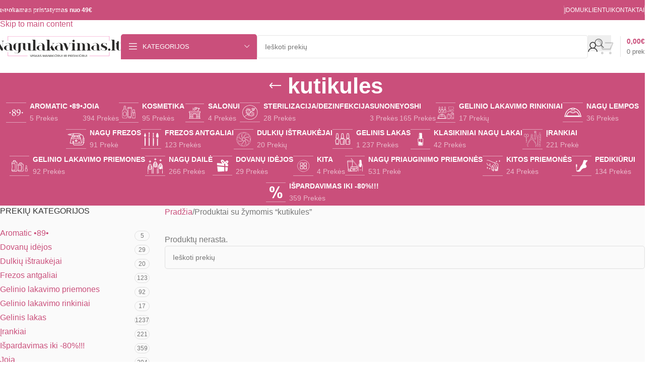

--- FILE ---
content_type: image/svg+xml
request_url: https://nagulakavimas.lt/wp-content/uploads/2023/12/klasikiniai-kategorijos.svg
body_size: 1601
content:
<?xml version="1.0" encoding="UTF-8"?> <svg xmlns="http://www.w3.org/2000/svg" xmlns:xlink="http://www.w3.org/1999/xlink" xmlns:xodm="http://www.corel.com/coreldraw/odm/2003" xml:space="preserve" width="1067px" height="1080px" version="1.1" style="shape-rendering:geometricPrecision; text-rendering:geometricPrecision; image-rendering:optimizeQuality; fill-rule:evenodd; clip-rule:evenodd" viewBox="0 0 1066.367 1078.596"> <defs> <style type="text/css"> .str0 {stroke:white;stroke-width:15.807;stroke-miterlimit:22.9256} .fil0 {fill:none} .fil1 {fill:white} </style> </defs> <g id="Layer_x0020_1"> <metadata id="CorelCorpID_0Corel-Layer"></metadata> <line class="fil0 str0" x1="0" y1="7.904" x2="1066.367" y2="7.904"></line> <line class="fil0 str0" x1="0" y1="1070.692" x2="1066.367" y2="1070.692"></line> <path class="fil1" d="M468.947 450.354c1.502,-37.839 3.379,-75.847 5.592,-113.552l0.782 -12.907c1.733,-28.651 5.142,-72.203 5.49,-97.685l27.052 0.752c-1.424,4.174 -14.601,3.644 -18.463,6.058 0.406,16.732 3.033,34.712 3.517,52.25 0.493,17.885 0.569,35.164 -0.076,53.007 -0.63,17.445 -1.934,34.243 -3.199,51.466l-5.363 49.045c3.016,0.335 44.53,7.135 47.998,9.08 2.125,1.192 0.762,-0.481 1.3,1.997l-64.63 0.489zm-55.208 201.282l-0.327 -4.03c-2.294,-26.33 -3.372,-62.548 -4.666,-90.478 -0.739,-15.938 -5.974,-35.656 5.384,-39.941 4.469,-1.686 105.813,-0.78 109.22,-0.558 1.181,13.866 0.172,27.378 0.129,40.466 -0.062,18.456 0.86,123.768 -0.206,132.082 -10.751,-7.535 -20.448,-15.059 -36.375,-20.251 -14.877,-4.849 -34.697,-6.548 -49.495,-1.099 -1.138,0.235 -2.391,0.337 -3.519,0.821 -3.575,1.534 -1.056,0.08 -2.623,2.054l0.566 12.599c0.227,3.229 -0.411,9.705 1.277,12.437 -1.071,4.809 2.894,63.356 3.441,73.421 0.674,12.395 1.285,24.581 1.998,36.958 0.673,11.671 0.687,24.96 1.92,36.376l186.205 -0.011 6.105 -113.014 0.141 -2.1c0.158,-4.998 1.098,-10.322 0.294,-15.27 1.283,-1.722 1.155,-6.279 0.901,-8.641 -2.429,0.134 -0.552,-0.158 -1.294,0.878 -5.075,-0.037 -19.97,8.757 -45.488,8.669 -14.099,-0.049 -33.77,-4.691 -43.603,-10.752 -1.731,-48.904 1.495,-104.628 -0.276,-152.273l0.418 -33.308c8.56,-0.805 106.655,-0.445 109.177,0.493 10.046,3.737 6.525,19.532 5.926,30.11 -1.334,23.514 -2.276,47.398 -3.628,71.088 -0.663,11.618 -1.264,23.374 -1.905,34.988 -0.41,7.427 -2.565,30.823 -1.459,36.386l-1 7.892 0.257 5.797c-0.544,0.82 -0.303,-0.096 -0.68,1.47 -0.215,0.893 -0.172,1.248 -0.235,2.107 -0.097,1.332 -0.111,3.058 -0.181,4.44l-0.249 6.946 -0.347 5.164c-0.48,19.724 -2.205,40.736 -3.009,60.72 -0.834,20.758 -2.115,41.403 -3.297,62.147 -0.667,11.721 -7.232,12.863 -18.79,12.841l-162.05 -0.005c-39.497,0 -37.362,3.092 -39.119,-25.819 -1.257,-20.686 -2.262,-41.372 -3.188,-62.014 -0.898,-20.042 -3.066,-41.476 -3.239,-61.343l-1.189 -21.705 -1.922 -36.738zm-21.585 -5.915c0.048,0.809 0.07,2.884 0.178,3.684 0.257,1.907 -0.135,1.238 0.693,2.208 -0.955,5.074 0.201,10.833 0.312,16.028l1.465 27.874 1.021 17.839 0.636 10.514c0.812,24.172 2.989,48.399 3.901,72.545 0.449,11.888 1.015,23.991 1.756,35.766 0.815,12.96 -0.469,22.112 5.729,32.412 12.038,20.007 33.102,15.753 59.852,15.755l152.206 -0.005c14.337,0 20.906,0.814 31.182,-6.578 6.868,-4.94 12.374,-13.396 13.096,-25.088 0.904,-14.62 7.928,-140.111 6.995,-143.739 0.56,-0.922 0.225,0.153 0.648,-1.783 0.221,-1.011 0.173,-1.091 0.245,-2.119 0.095,-1.36 0.054,-2.975 0.154,-4.438 0.287,-5.732 1.496,-12.189 0.394,-17.722 0.743,-1.01 0.392,0.636 0.847,-2.103 0.12,-0.727 0.085,-2.222 0.098,-2.998 0.032,-1.881 0.086,-3.697 0.158,-5.578 3.156,-39.383 3.96,-80.274 6.289,-120.124 1.422,-24.326 2.804,-35.619 -13.503,-47.406 -12.371,-8.942 -40.338,-3.898 -57.695,-5.265l0.24 -21.094c7.56,-0.677 13.084,-1.958 13.7,-9.597l-13.022 -245.271c-0.402,-7.255 0.06,-13.967 -6.663,-16.506 -4.782,-1.806 -103.718,-0.71 -116.438,-0.71 -26.302,0.001 -28.031,-2.266 -29.227,17.539l-13.013 244.915c0.734,9.486 9.393,9.365 13.952,9.604l-0.074 21.076c-14.912,1.458 -42.999,-2.708 -54.335,3.3 -6.147,3.258 -11.192,8.131 -14.347,14.435 -4.196,8.38 -3.52,14.185 -3.01,24.321 1.622,32.26 5.243,78.009 5.58,108.309z"></path> </g> </svg> 

--- FILE ---
content_type: image/svg+xml
request_url: https://nagulakavimas.lt/wp-content/uploads/2023/12/gelinis-lakas-kategorijos.svg
body_size: 1885
content:
<?xml version="1.0" encoding="UTF-8"?> <svg xmlns="http://www.w3.org/2000/svg" xmlns:xlink="http://www.w3.org/1999/xlink" xmlns:xodm="http://www.corel.com/coreldraw/odm/2003" xml:space="preserve" width="1068px" height="1080px" version="1.1" style="shape-rendering:geometricPrecision; text-rendering:geometricPrecision; image-rendering:optimizeQuality; fill-rule:evenodd; clip-rule:evenodd" viewBox="0 0 1068 1079.607"> <defs> <style type="text/css"> .str0 {stroke:white;stroke-width:15.822;stroke-miterlimit:22.9256} .fil0 {fill:none} .fil1 {fill:white} </style> </defs> <g id="Layer_x0020_1"> <metadata id="CorelCorpID_0Corel-Layer"></metadata> <rect class="fil0" x="2.09" y="7.815" width="1065.91" height="1067.906"></rect> <line class="fil0 str0" x1="0" y1="7.911" x2="1067.367" y2="7.911"></line> <line class="fil0 str0" x1="0" y1="1071.696" x2="1067.367" y2="1071.696"></line> <g id="_2476102014400"> <path class="fil1" d="M406.254 555.846l229.443 0 -9.116 66.858c-3.081,28.049 -25.833,187.025 -25.833,203.611l-159.546 0c0,-11.538 -2.345,-22.878 -3.917,-34.07l-31.031 -236.399zm89.649 -51.663l50.144 0 0 24.311 -50.144 0 0 -24.311zm-1.519 -246.158l53.182 0 22.793 218.807 -98.767 0 22.792 -218.807zm-33.429 246.158l7.597 0 0 24.311 -72.935 0c-19.18,0 -18.449,11.786 -16.078,28.225l17.319 131.6c3.613,29.587 7.071,57.842 11.381,87.386 1.992,13.66 4.075,29.74 5.74,44.403 1.585,13.959 1.168,33.557 16.586,33.557l180.82 0c7.724,0 11.931,-5.272 13.328,-10.983 1.439,-5.881 2.459,-15.779 3.113,-21.198l17.073 -131.837c1.573,-11.096 20.91,-143.386 18.018,-151.784 -2.378,-6.908 -9.064,-9.369 -16.584,-9.369l-72.936 0 0 -24.311c35.558,0 24.349,-12.483 21.22,-59.208l-15.783 -149.841c-4.112,-29.84 -0.747,-64.459 -19.112,-64.459l-77.494 0c-18.765,0 -14.669,32.651 -18.875,63.177l-15.933 149.691c-3.746,38.813 -12.229,60.64 13.535,60.64z"></path> <path class="fil1" d="M863.62 826.315l-117.001 0c-13.305,0 -30.39,-5.752 -30.39,-22.792l0 -209.69c0,-18.295 40.323,-37.987 60.78,-37.987 33.866,0 70.759,-4.588 96.974,12.428 9.986,6.482 23.066,14.427 23.066,30.117 0,28.821 1.906,195.029 -1.551,209.658 -3.302,13.972 -16.717,18.266 -31.878,18.266zm-83.572 -322.132l51.663 0 0 24.311 -51.663 0 0 -24.311zm-1.519 -246.158l54.701 0 22.793 218.807 -100.287 0 12.016 -108.024c1.774,-18.382 3.563,-37.889 5.77,-55.011l5.007 -55.772zm-50.144 234.002c0,12.457 16.306,12.156 25.832,12.156l0 28.87c-25.424,5.923 -65.338,29.444 -65.338,62.299l0 203.612c0,36.991 28.058,54.701 60.779,54.701l113.962 0c30.015,0 59.26,-18.898 59.26,-48.623l0 -214.249c0,-16.138 -14.805,-30.765 -24.275,-38.024 -42.396,-32.497 -39.544,2.203 -39.544,-48.586 20.26,0 25.979,-2.19 24.51,-21.34 -0.998,-12.998 -2.015,-24.267 -3.667,-37.49 -7.603,-60.851 -12.411,-128.802 -19.769,-186.882 -4.488,-35.424 2.644,-27.796 -92.243,-27.796 -18.194,0 -15.513,29.32 -18.507,55.947 -1.152,10.244 -2.625,24.294 -3.855,34.133l-17.145 171.272z"></path> <path class="fil1" d="M243.668 555.846c15.175,0 23.56,0.557 37.001,7.064 17.508,8.475 28.056,18.039 36.97,35.965 10.428,20.969 8.793,32.519 5.699,54.874 -4.285,30.967 -18.49,157.801 -21.929,172.566l-106.365 0c0,-13.391 -3.122,-28.104 -4.558,-41.027l-15.323 -122.951c-1.623,-14.199 -4.476,-26.1 -2.984,-39.636 4.089,-37.082 39.644,-66.855 71.489,-66.855zm-21.229 -24.005l-0.044 -27.658 51.663 0 0 27.351c-6.234,-0.139 -20.815,-3.752 -25.831,-3.04l-25.788 3.347zm2.995 -273.816l50.143 0c0,13.804 17.385,161.175 19.885,191.325 0.695,8.382 2.907,18.411 2.907,27.482l-100.286 0 21.142 -193.106c1.272,-15.338 -0.081,-25.701 6.209,-25.701zm-34.948 246.158l6.078 0 0 39.506c-11.37,3.036 -28.227,22.588 -34.65,32.208 -25.471,38.149 -15.752,71.811 -10.657,113.385l18.176 145.93c1.147,9.566 3.809,18.453 14.975,18.453l129.157 0c15.577,0 14.014,-19.313 16.057,-34.085l16.914 -135.035c5,-37.858 12.118,-70.868 -7.757,-103.771 -7.159,-11.85 -18.995,-25.343 -30.706,-33.112 -10.297,-6.831 -6.664,-5.247 -6.664,-43.479 7.711,0 16.751,0.716 22.022,-5.338 6.175,-7.095 0.462,-39.615 -1.005,-53.667 -1.165,-11.16 -3.047,-25.308 -4.163,-36.863l-15.607 -150.017c-3.922,-35.32 1.888,-27.623 -92.417,-27.623 -13.463,0 -14.181,13.189 -15.239,25.787 -4.913,58.523 -16.028,132.637 -19.762,188.408 -2.613,39.024 -14.459,59.313 15.248,59.313z"></path> <path class="fil1" d="M561.242 802.003c10.07,0 11.628,-10.851 13.039,-20.39 1.64,-11.082 2.537,-19.81 4.141,-30.807 6.884,-47.192 12.866,-104.169 20.005,-150.26 3.677,-23.741 -17.497,-23.693 -23.537,-14.338 -4.253,6.588 -14.287,95.813 -15.615,105.945 -2.444,18.645 -5.459,41.351 -8.204,60.172 -3.346,22.938 -11.679,49.678 10.171,49.678z"></path> <path class="fil1" d="M845.386 631.82l0 107.884c0,11.611 25.831,15.791 25.831,-3.039l0 -103.326c0,-18.412 -25.831,-17.587 -25.831,-1.519z"></path> <path class="fil1" d="M223.915 802.003l50.143 0c16.434,0 21.633,-27.351 -4.558,-27.351l-42.546 0c-23.699,0 -21.93,27.351 -3.039,27.351z"></path> <path class="fil1" d="M845.386 785.288c0,25.206 25.831,18.348 25.831,3.04 0,-17.813 -25.831,-14.701 -25.831,-3.04z"></path> </g> </g> </svg> 

--- FILE ---
content_type: image/svg+xml
request_url: https://nagulakavimas.lt/wp-content/uploads/2023/12/ispardavimo-kategorija.svg
body_size: 657
content:
<?xml version="1.0" encoding="UTF-8"?> <svg xmlns="http://www.w3.org/2000/svg" xmlns:xlink="http://www.w3.org/1999/xlink" xmlns:xodm="http://www.corel.com/coreldraw/odm/2003" xml:space="preserve" width="1068px" height="1080px" version="1.1" style="shape-rendering:geometricPrecision; text-rendering:geometricPrecision; image-rendering:optimizeQuality; fill-rule:evenodd; clip-rule:evenodd" viewBox="0 0 1068 1079.607"> <defs> <style type="text/css"> .str0 {stroke:white;stroke-width:15.822;stroke-miterlimit:22.9256} .fil0 {fill:none} .fil1 {fill:white;fill-rule:nonzero} </style> </defs> <g id="Layer_x0020_1"> <metadata id="CorelCorpID_0Corel-Layer"></metadata> <rect class="fil0" x="2.09" y="7.815" width="1065.91" height="1067.906"></rect> <line class="fil0 str0" x1="0" y1="7.911" x2="1067.367" y2="7.911"></line> <line class="fil0 str0" x1="0" y1="1071.696" x2="1067.367" y2="1071.696"></line> <path class="fil1" d="M189.724 377.649c0,-55.154 12.208,-95.944 36.481,-122.515 24.274,-26.571 57.164,-39.929 98.673,-39.929 42.945,0 76.553,13.214 100.827,39.642 24.273,26.427 36.337,67.361 36.337,122.802 0,55.153 -12.064,95.943 -36.337,122.514 -24.274,26.571 -57.308,39.929 -98.817,39.929 -42.944,0 -76.409,-13.214 -100.683,-39.641 -24.273,-26.428 -36.481,-67.362 -36.481,-122.802zm92.209 0c0,39.785 4.596,66.499 13.932,80.144 7.038,10.054 16.804,15.081 29.156,15.081 12.64,0 22.55,-5.027 29.588,-15.081 9.048,-13.645 13.501,-40.359 13.501,-80.144 0,-39.785 -4.453,-66.356 -13.501,-79.714 -7.038,-10.341 -16.948,-15.512 -29.588,-15.512 -12.352,0 -22.118,5.027 -29.156,15.081 -9.336,13.645 -13.932,40.36 -13.932,80.145zm133.143 489.914l-87.469 0 328.477 -652.358 85.602 0 -326.61 652.358zm190.881 -162.73c0,-55.297 12.209,-96.231 36.482,-122.946 24.273,-26.714 57.451,-40.072 99.534,-40.072 42.37,0 75.692,13.358 99.965,40.072 24.273,26.715 36.338,67.649 36.338,122.946 0,55.728 -12.065,96.805 -36.338,123.52 -24.273,26.715 -57.307,40.072 -98.816,40.072 -42.945,0 -76.41,-13.357 -100.683,-40.072 -24.273,-26.715 -36.482,-67.792 -36.482,-123.52zm92.21 0.287c0,40.216 4.596,67.074 13.931,80.432 7.038,10.484 16.805,15.655 29.157,15.655 12.639,0 22.406,-5.027 29.156,-15.224 9.336,-13.645 13.932,-40.647 13.932,-80.863 0,-40.216 -4.452,-67.218 -13.501,-80.862 -7.038,-10.198 -16.948,-15.225 -29.587,-15.225 -12.639,0 -22.406,5.027 -29.157,15.225 -9.335,13.644 -13.931,40.646 -13.931,80.862z"></path> </g> </svg> 

--- FILE ---
content_type: image/svg+xml
request_url: https://nagulakavimas.lt/wp-content/uploads/2023/12/gelinio-lakavimo-rinkiniai-kategorija.svg
body_size: 6615
content:
<?xml version="1.0" encoding="UTF-8"?> <svg xmlns="http://www.w3.org/2000/svg" xmlns:xlink="http://www.w3.org/1999/xlink" xmlns:xodm="http://www.corel.com/coreldraw/odm/2003" xml:space="preserve" width="1067px" height="1080px" version="1.1" style="shape-rendering:geometricPrecision; text-rendering:geometricPrecision; image-rendering:optimizeQuality; fill-rule:evenodd; clip-rule:evenodd" viewBox="0 0 1066.367 1078.596"> <defs> <style type="text/css"> .str1 {stroke:white;stroke-width:3.952;stroke-miterlimit:22.9256} .str0 {stroke:white;stroke-width:15.807;stroke-miterlimit:22.9256} .str2 {stroke:white;stroke-width:9.88;stroke-miterlimit:22.9256} .fil0 {fill:none} .fil1 {fill:white} </style> </defs> <g id="Layer_x0020_1"> <metadata id="CorelCorpID_0Corel-Layer"></metadata> <line class="fil0 str0" x1="0" y1="7.904" x2="1066.367" y2="7.904"></line> <line class="fil0 str0" x1="0" y1="1070.692" x2="1066.367" y2="1070.692"></line> <g id="_2475624621632"> <path class="fil1" d="M495.488 834.175l-339.976 -0.004c2.177,-6.741 21.914,-40.192 26.862,-48.667 11.374,-19.484 29.208,-55.202 59.197,-54.091 12.308,0.456 18.418,6.564 26.636,11.974 38.017,25.029 75.921,26.161 114.031,0.212 19.89,-13.543 30.43,-18.841 53.808,-2.053 16.727,12.011 33.703,45.289 45.768,67.435 4.054,7.44 11.044,17.791 13.674,25.194zm-386.942 18.445c0.574,-6.08 9.121,-25.276 11.588,-34.148 3.517,-12.645 5.71,-24.586 9.525,-36.316 3.868,-11.895 7.988,-22.884 13.108,-33.952 3.984,-8.614 11.24,-22.125 16.347,-29.356 13.901,-19.683 26.456,-34.861 44.428,-48.28 10.684,-7.978 43.751,-30.451 60.097,-32.377 8.548,19.518 37.397,29.415 62.115,29.402 34.087,-0.018 46.797,-11.77 62.551,-29.185 16.186,2.481 50.725,25.337 60.086,32.945 17.246,14.015 30.258,28.454 43.476,48.027 24.922,36.905 28.058,61.21 38.906,99.563 2.095,7.406 11.362,29.191 11.284,33.776l-12.636 -0.021c-12.836,-16.045 -47.948,-92.397 -70.626,-117.027 -7.002,-7.604 -18.137,-15.512 -27.342,-19.607 -11.62,-5.169 -28.076,-5.52 -40.016,-0.766 -10.917,4.347 -19.443,12.368 -29.043,17.991 -22.015,12.894 -52.557,12.511 -74.19,-0.261 -16.492,-9.736 -37.169,-31.055 -69.154,-16.816 -32.17,14.321 -46.893,46.235 -63.681,77.24l-33.597 59.186 -13.226 -0.018zm174.706 -221.383c31.527,-6.5 52.241,-9.597 84.406,0.283 -7.415,10.626 -23.549,16.568 -41.902,16.59 -16.979,0.02 -36.027,-4.962 -42.504,-16.873zm31.136 -25.199c-105.485,11.14 -176.166,80.967 -203.753,171.549 -11.147,36.601 -6.075,28.698 -22.313,71.632 -10.834,28.648 -0.828,22.984 61.813,22.984l374.096 0c51.972,0 47.491,3.003 31.511,-40.834 -8.66,-23.757 -13.221,-48.778 -21.928,-72.062 -17.892,-47.85 -47.896,-84.569 -79.724,-108.162 -30.207,-22.391 -89.192,-50.442 -139.702,-45.107z"></path> <path class="fil1" d="M270.203 683.549c-16.131,5.378 -9.301,31.47 8.782,25.752 16.438,-5.199 8.808,-31.616 -8.782,-25.752z"></path> <path class="fil1" d="M371.258 684.481c-16.519,7.037 -5.575,30.895 10.072,24.041 15.007,-6.575 6.457,-31.084 -10.072,-24.041z"></path> </g> <rect class="fil0 str1" x="301.011" y="679.319" width="49.039" height="34.195" rx="2.594" ry="2.599"></rect> <g id="_2475624630752"> <path class="fil1" d="M322.156 696.426c0.056,0.089 0.668,0.683 0.828,0.844 0.122,0.123 0.189,0.17 0.266,0.304 0.301,0.024 4.176,0.015 4.695,0.004 0.182,-0.223 0.331,-0.359 0.538,-0.568 0.116,-0.118 0.491,-0.465 0.56,-0.584 -0.074,-0.183 -0.942,-0.909 -1.042,-1.092 -0.049,-0.001 -4.63,-0.024 -4.751,0.001 -0.101,0.021 -0.812,0.795 -0.989,0.966 -0.055,0.054 -0.074,0.058 -0.105,0.125z"></path> <path class="fil1" d="M309.762 696.426c0.157,0.195 0.38,0.39 0.55,0.562 0.15,0.151 0.415,0.385 0.538,0.556l4.717 0.005c0.176,-0.194 1.038,-1.03 1.091,-1.123 -0.042,-0.088 -0.335,-0.359 -0.423,-0.448 -0.148,-0.15 -0.281,-0.284 -0.429,-0.434 -0.256,-0.259 -0.133,-0.25 -0.616,-0.25 -0.463,0.001 -4.144,-0.021 -4.34,0.01 -0.153,0.229 -0.998,0.945 -1.088,1.122z"></path> <path class="fil1" d="M320.537 698.09c-0.035,0.356 -0.009,4.049 -0.009,4.726 0,0.089 0.435,0.48 0.52,0.564 0.129,0.129 0.438,0.468 0.564,0.549 0.236,-0.11 0.897,-0.978 1.161,-1.091l0.002 -4.703c-0.149,-0.082 -0.142,-0.101 -0.283,-0.239l-0.835 -0.829c-0.076,-0.041 -0.099,0.014 -0.154,0.071 -0.049,0.05 -0.084,0.083 -0.134,0.132l-0.832 0.82z"></path> <path class="fil1" d="M320.536 689.993c-0.027,0.205 -0.008,3.856 -0.008,4.326 0,0.579 -0.086,0.357 0.644,1.083 0.112,0.112 0.327,0.351 0.44,0.427 0.078,-0.038 0.722,-0.702 0.876,-0.854l0.214 -0.206c0.086,-0.064 0.045,0.016 0.076,-0.073l0 -4.659c-0.047,-0.026 -0.037,-0.01 -0.081,-0.043l-1.037 -1.027c-0.102,-0.049 -0.489,0.398 -0.569,0.482 -0.166,0.175 -0.386,0.416 -0.555,0.544z"></path> <path class="fil1" d="M310.916 705.679l4.517 0c0.15,0 0.453,-0.367 0.609,-0.523 0.101,-0.102 0.186,-0.188 0.287,-0.29 0.093,-0.094 0.212,-0.194 0.285,-0.298 -0.051,-0.159 -0.959,-0.926 -1.08,-1.136 -0.76,-0.014 -1.532,-0.001 -2.292,-0.001 -0.753,0 -1.561,-0.029 -2.306,-0.002 -0.115,0.004 -0.13,0.037 -0.192,0.101 -0.053,0.054 -0.09,0.091 -0.143,0.145 -1.022,1.042 -0.968,0.785 -0.585,1.174l0.573 0.579c0.069,0.07 0.192,0.251 0.327,0.251z"></path> <path class="fil1" d="M322.181 688.285c0.042,0.077 0.799,0.819 0.978,1.001 0.022,0.023 0.039,0.038 0.064,0.068l0.072 0.087 4.672 0.003c0.068,-0.142 0.161,-0.206 0.256,-0.303 0.154,-0.155 0.79,-0.775 0.835,-0.856 -0.066,-0.12 -0.396,-0.408 -0.528,-0.542 -0.09,-0.091 -0.463,-0.496 -0.541,-0.543 -0.07,-0.022 -3.753,-0.004 -4.296,-0.004 -0.505,0 -0.384,-0.06 -0.653,0.213 -0.145,0.148 -0.79,0.767 -0.859,0.876z"></path> <path class="fil1" d="M329.605 695.829c0.092,-0.069 0.196,-0.187 0.283,-0.273l0.722 -0.719c0.027,-0.028 0.037,-0.038 0.068,-0.063 0.086,-0.07 0.042,0.011 0.076,-0.078l0 -4.659c-0.213,-0.119 -0.863,-0.831 -1.071,-1.033 -0.12,-0.115 -0.131,-0.034 -0.384,0.217 -0.236,0.235 -0.458,0.466 -0.701,0.694 -0.138,0.129 -0.087,0.257 -0.087,0.633 0,0.579 -0.03,4.128 0.018,4.226 0.014,0.029 0.307,0.31 0.354,0.357 0.113,0.112 0.629,0.658 0.722,0.698z"></path> <path class="fil1" d="M329.605 703.928l1.075 -1.055c0.086,-0.071 0.041,0.013 0.074,-0.079l0 -4.659c-0.165,-0.092 -0.246,-0.205 -0.362,-0.322l-0.711 -0.709c-0.118,-0.116 -0.116,-0.046 -0.38,0.216 -0.236,0.235 -0.458,0.467 -0.701,0.695 -0.14,0.131 -0.089,0.245 -0.089,0.63 0,0.573 -0.025,4.137 0.016,4.227 0.008,0.017 0.991,1.02 1.078,1.056z"></path> <path class="fil1" d="M310.96 689.412l4.562 0.001c0.058,-0.009 1.102,-1.066 1.13,-1.128 -0.051,-0.091 -0.318,-0.338 -0.412,-0.432 -0.149,-0.15 -0.281,-0.284 -0.43,-0.434 -0.308,-0.31 -0.157,-0.254 -0.62,-0.254 -1.431,0 -2.917,-0.024 -4.333,0.002 -0.047,0.084 -0.665,0.688 -0.816,0.84 -0.106,0.108 -0.268,0.23 -0.241,0.309l0.976 0.996c0.057,0.06 0.065,0.1 0.184,0.1z"></path> <path class="fil1" d="M308.144 698.179l0 4.615c0,0.11 0.121,0.188 0.246,0.313 0.15,0.149 0.764,0.781 0.843,0.823 0.161,-0.098 0.84,-0.854 1.077,-1.055 0.058,-0.049 0.078,-0.01 0.078,-0.126l-0.006 -4.615c-0.29,-0.149 -0.851,-0.909 -1.149,-1.092 -0.094,0.046 -0.747,0.724 -0.846,0.822 -0.063,0.062 -0.243,0.191 -0.243,0.315z"></path> <path class="fil1" d="M316.121 698.179l0 4.615c0,0.109 0.109,0.181 0.241,0.312 0.156,0.157 0.755,0.773 0.843,0.824 0.116,-0.06 0.87,-0.882 1.078,-1.054 0.06,-0.049 0.082,-0.012 0.081,-0.127l0.001 -4.57c-0.042,-0.096 0.002,-0.016 -0.067,-0.076 -0.029,-0.025 -0.046,-0.039 -0.069,-0.062l-0.868 -0.861c-0.066,-0.065 -0.086,-0.102 -0.156,-0.138 -0.104,0.061 -0.663,0.649 -0.841,0.827 -0.065,0.064 -0.243,0.186 -0.243,0.31z"></path> <path class="fil1" d="M308.144 690.082l0 4.614c0,0.1 0.046,0.114 0.103,0.167l0.423 0.42c0.077,0.077 0.47,0.497 0.563,0.547 0.175,-0.112 0.842,-0.86 1.075,-1.054 0.06,-0.049 0.08,-0.012 0.08,-0.124l-0.005 -4.615c-0.095,-0.054 -0.078,-0.037 -0.152,-0.112l-0.422 -0.42c-0.106,-0.104 -0.472,-0.502 -0.576,-0.562 -0.101,0.048 -0.787,0.768 -0.982,0.953 -0.059,0.056 -0.107,0.071 -0.107,0.186z"></path> <path class="fil1" d="M317.205 695.83c0.119,-0.056 0.869,-0.886 1.076,-1.053 0.092,-0.074 0.038,0.013 0.084,-0.081l-0.043 -4.67c-0.241,-0.199 -0.977,-1.011 -1.117,-1.084 -0.081,0.047 -0.831,0.826 -1,0.981 -0.07,0.065 -0.085,0.07 -0.085,0.201l0 4.529c0.001,0.161 0.046,0.157 0.221,0.332 0.102,0.101 0.187,0.186 0.289,0.287 0.121,0.12 0.463,0.491 0.575,0.558z"></path> <path class="fil1" d="M323.317 705.679l4.517 0c0.119,0 0.172,-0.101 0.313,-0.242l0.858 -0.869c-0.033,-0.091 -0.789,-0.812 -0.969,-1.001 -0.057,-0.061 -0.06,-0.098 -0.18,-0.098l-4.584 0c-0.124,0 -0.165,0.097 -0.308,0.236l-0.709 0.709c-0.188,0.186 -0.18,0.102 0.451,0.744l0.423 0.42c0.058,0.062 0.065,0.101 0.188,0.101z"></path> <path class="fil1" d="M334.319 696.426c0.056,0.089 0.669,0.683 0.828,0.844 0.122,0.123 0.189,0.17 0.266,0.304 0.301,0.024 4.176,0.015 4.695,0.004 0.182,-0.223 0.331,-0.359 0.537,-0.568 0.117,-0.118 0.492,-0.465 0.561,-0.584 -0.074,-0.183 -0.942,-0.909 -1.041,-1.092 -0.05,-0.001 -4.631,-0.024 -4.751,0.001 -0.102,0.021 -0.813,0.795 -0.99,0.966 -0.055,0.054 -0.074,0.058 -0.105,0.125z"></path> <path class="fil1" d="M332.7 698.09c-0.035,0.356 -0.009,4.049 -0.009,4.726 0,0.089 0.435,0.48 0.52,0.564 0.13,0.129 0.438,0.468 0.564,0.549 0.236,-0.11 0.897,-0.978 1.161,-1.091l0.002 -4.703c-0.149,-0.082 -0.142,-0.101 -0.282,-0.239l-0.836 -0.829c-0.076,-0.041 -0.099,0.014 -0.154,0.071 -0.049,0.05 -0.084,0.083 -0.134,0.132l-0.832 0.82z"></path> <path class="fil1" d="M332.699 689.993c-0.027,0.205 -0.008,3.856 -0.008,4.326 0,0.579 -0.086,0.357 0.645,1.083 0.112,0.112 0.326,0.351 0.439,0.427 0.078,-0.038 0.722,-0.702 0.876,-0.854l0.214 -0.206c0.086,-0.064 0.045,0.016 0.076,-0.073l0 -4.659c-0.047,-0.026 -0.037,-0.01 -0.081,-0.043l-1.037 -1.027c-0.102,-0.049 -0.489,0.398 -0.569,0.482 -0.166,0.175 -0.386,0.416 -0.555,0.544z"></path> <path class="fil1" d="M334.344 688.285c0.042,0.077 0.799,0.819 0.978,1.001 0.022,0.023 0.039,0.038 0.064,0.068l0.072 0.087 4.672 0.003c0.068,-0.142 0.161,-0.206 0.257,-0.303 0.153,-0.155 0.789,-0.775 0.834,-0.856 -0.066,-0.12 -0.396,-0.408 -0.528,-0.542 -0.09,-0.091 -0.463,-0.496 -0.541,-0.543 -0.07,-0.022 -3.752,-0.004 -4.296,-0.004 -0.505,0 -0.384,-0.06 -0.652,0.213 -0.146,0.148 -0.791,0.767 -0.86,0.876z"></path> <path class="fil1" d="M341.769 695.829c0.091,-0.069 0.195,-0.187 0.282,-0.273l0.722 -0.719c0.027,-0.028 0.037,-0.038 0.068,-0.063 0.086,-0.07 0.042,0.011 0.077,-0.078l-0.001 -4.659c-0.213,-0.119 -0.863,-0.831 -1.071,-1.033 -0.12,-0.115 -0.131,-0.034 -0.383,0.217 -0.238,0.235 -0.459,0.466 -0.702,0.694 -0.138,0.129 -0.086,0.257 -0.086,0.633 0,0.579 -0.03,4.128 0.017,4.226 0.014,0.029 0.307,0.31 0.354,0.357 0.113,0.112 0.63,0.658 0.723,0.698z"></path> <path class="fil1" d="M341.769 703.928l1.074 -1.055c0.086,-0.071 0.041,0.013 0.075,-0.079l-0.001 -4.659c-0.165,-0.092 -0.245,-0.205 -0.362,-0.322l-0.711 -0.709c-0.118,-0.116 -0.116,-0.046 -0.379,0.216 -0.237,0.235 -0.459,0.467 -0.702,0.695 -0.14,0.131 -0.088,0.245 -0.088,0.63 0,0.573 -0.026,4.137 0.016,4.227 0.007,0.017 0.99,1.02 1.078,1.056z"></path> <path class="fil1" d="M335.48 705.679l4.517 0c0.119,0 0.173,-0.101 0.313,-0.242l0.858 -0.869c-0.033,-0.091 -0.789,-0.812 -0.969,-1.001 -0.057,-0.061 -0.06,-0.098 -0.18,-0.098l-4.584 0c-0.124,0 -0.165,0.097 -0.308,0.236l-0.709 0.709c-0.188,0.186 -0.18,0.102 0.451,0.744l0.423 0.42c0.058,0.062 0.066,0.101 0.188,0.101z"></path> </g> <g id="_2475624665744"> <path class="fil1" d="M283.857 403.056l122.02 0 -4.848 35.556c-1.638,14.916 -13.738,99.461 -13.738,108.282l-84.848 0c0,-6.136 -1.247,-12.167 -2.083,-18.119l-16.503 -125.719zm47.677 -27.475l26.666 0 0 12.929 -26.666 0 0 -12.929zm-0.808 -130.909l28.283 0 12.121 116.364 -52.525 0 12.121 -116.364zm-17.778 130.909l4.04 0 0 12.929 -38.787 0c-10.2,0 -9.812,6.268 -8.55,15.01l9.21 69.986c1.921,15.735 3.76,30.762 6.052,46.473 1.06,7.264 2.168,15.816 3.053,23.614 0.843,7.423 0.621,17.846 8.821,17.846l96.161 0c4.108,0 6.345,-2.804 7.088,-5.841 0.765,-3.128 1.308,-8.391 1.656,-11.274l9.079 -70.112c0.837,-5.9 11.12,-76.253 9.582,-80.72 -1.265,-3.673 -4.82,-4.982 -8.82,-4.982l-38.787 0 0 -12.929c18.91,0 12.948,-6.638 11.285,-31.487l-8.394 -79.687c-2.187,-15.869 -0.397,-34.28 -10.164,-34.28l-41.212 0c-9.979,0 -7.801,17.365 -10.038,33.598l-8.473 79.608c-1.992,20.641 -6.503,32.248 7.198,32.248z"></path> <path class="fil1" d="M527.089 546.894l-62.222 0c-7.076,0 -16.162,-3.059 -16.162,-12.121l0 -111.515c0,-9.73 21.444,-20.202 32.323,-20.202 18.011,0 37.631,-2.44 51.572,6.61 5.311,3.446 12.266,7.672 12.266,16.016 0,15.327 1.014,103.718 -0.825,111.498 -1.755,7.43 -8.89,9.714 -16.952,9.714zm-44.445 -171.313l27.475 0 0 12.929 -27.475 0 0 -12.929zm-0.808 -130.909l29.091 0 12.121 116.364 -53.333 0 6.39 -57.448c0.943,-9.776 1.895,-20.15 3.068,-29.255l2.663 -29.661zm-26.666 124.444c0,6.625 8.671,6.465 13.737,6.465l0 15.354c-13.521,3.15 -34.747,15.658 -34.747,33.131l0 108.282c0,19.672 14.922,29.091 32.323,29.091l60.606 0c15.962,0 31.515,-10.051 31.515,-25.859l0 -113.939c0,-8.582 -7.874,-16.361 -12.91,-20.221 -22.546,-17.282 -21.03,1.171 -21.03,-25.839 10.775,0 13.816,-1.165 13.035,-11.348 -0.531,-6.913 -1.072,-12.906 -1.95,-19.938 -4.044,-32.361 -6.6,-68.498 -10.514,-99.385 -2.387,-18.839 1.407,-14.783 -49.055,-14.783 -9.676,0 -8.25,15.593 -9.843,29.754 -0.612,5.447 -1.396,12.919 -2.049,18.152l-9.118 91.083z"></path> <path class="fil1" d="M197.393 403.056c8.07,0 12.529,0.296 19.677,3.757 9.311,4.507 14.921,9.593 19.661,19.126 5.546,11.152 4.676,17.294 3.031,29.183 -2.279,16.468 -9.833,83.919 -11.662,91.772l-56.565 0c0,-7.122 -1.661,-14.946 -2.425,-21.819l-8.148 -65.386c-0.864,-7.551 -2.381,-13.88 -1.587,-21.079 2.174,-19.72 21.083,-35.554 38.018,-35.554zm-11.29 -12.766l-0.023 -14.709 27.475 0 0 14.546c-3.316,-0.074 -11.07,-1.996 -13.738,-1.617l-13.714 1.78zm1.593 -145.618l26.667 0c0,7.342 9.245,85.715 10.574,101.748 0.37,4.458 1.547,9.792 1.547,14.616l-53.333 0 11.243 -102.696c0.676,-8.157 -0.043,-13.668 3.302,-13.668zm-18.586 130.909l3.233 0 0 21.01c-6.047,1.615 -15.011,12.013 -18.427,17.129 -13.546,20.287 -8.377,38.189 -5.668,60.299l9.666 77.606c0.611,5.088 2.026,9.814 7.964,9.814l68.686 0c8.285,0 7.453,-10.271 8.54,-18.127l8.995 -71.813c2.659,-20.133 6.445,-37.688 -4.125,-55.186 -3.807,-6.302 -10.102,-13.478 -16.33,-17.609 -5.476,-3.633 -3.544,-2.791 -3.544,-23.123 4.101,0 8.909,0.381 11.711,-2.839 3.285,-3.773 0.246,-21.067 -0.534,-28.54 -0.62,-5.935 -1.621,-13.459 -2.214,-19.604l-8.3 -79.781c-2.085,-18.783 1.004,-14.69 -49.148,-14.69 -7.16,0 -7.542,7.014 -8.104,13.714 -2.613,31.123 -8.524,70.538 -10.51,100.197 -1.389,20.753 -7.689,31.543 8.109,31.543z"></path> <path class="fil1" d="M366.281 533.964c5.356,0 6.184,-5.77 6.935,-10.843 0.872,-5.894 1.349,-10.535 2.202,-16.384 3.661,-25.097 6.842,-55.397 10.639,-79.909 1.955,-12.626 -9.305,-12.6 -12.517,-7.625 -2.262,3.503 -7.598,50.954 -8.304,56.342 -1.301,9.916 -2.904,21.991 -4.364,32 -1.779,12.199 -6.21,26.419 5.409,26.419z"></path> <path class="fil1" d="M517.392 443.46l0 57.373c0,6.175 13.737,8.398 13.737,-1.616l0 -54.949c0,-9.792 -13.737,-9.354 -13.737,-0.808z"></path> <path class="fil1" d="M186.888 533.964l26.667 0c8.739,0 11.504,-14.545 -2.425,-14.545l-22.626 0c-12.603,0 -11.662,14.545 -1.616,14.545z"></path> <path class="fil1" d="M517.392 525.075c0,13.405 13.737,9.758 13.737,1.617 0,-9.473 -13.737,-7.818 -13.737,-1.617z"></path> </g> <path class="fil1" d="M858.425 565.53l57.559 0.464 0.112 -29.646 -57.663 -0.781 -0.008 29.963zm12.865 257.117l90.656 0.182c1.004,-19.635 -8.81,-70.797 -10.733,-94.448 -2.037,-25.042 8.235,-69.352 9.635,-96.407l-89.371 -0.34 -0.187 191.013zm92 16.487c-11.534,-1.895 -61.546,-0.471 -79.68,-0.476 -7.597,-0.002 -19.536,2.848 -23.932,-4.453 -1.481,-3.522 -0.828,-140.047 -0.828,-163.416 0,-12.744 -2.495,-46.185 2.612,-53.504 8.621,-5.358 83.549,1.3 101.348,-1.952 3.281,-15.234 -3.001,-26.607 -10.743,-31.104 -8.411,-4.884 -95.939,-2.327 -109.061,-2.338 -52.287,-0.049 -26.435,37.339 -19.744,132.596 1.552,22.09 -6.636,60.408 -8.672,82.521 -2.526,27.434 -11.305,62.52 17.292,63.439 24.273,0.78 49.494,-0.026 73.876,-0.026 23.444,0 53.369,7.775 57.532,-21.287zm-117.897 -273.146c-15.227,0.425 -25.964,-1.042 -35.673,9.751 -8.414,9.354 -13.189,22.16 -10.859,42.104 3.659,31.32 9.191,65.52 11.833,97.029 1.2,14.314 -7.842,82.729 -10.291,98.075 -2.878,18.034 -4.011,30.181 3.094,44.779 5.722,11.755 15.491,18.519 29.665,18.519l109.509 0.006c14.156,0 23.291,-8.673 28.355,-18.621 7.458,-14.653 5.005,-28.767 2.764,-47.328 -14.862,-123.111 -12.223,-70.699 1.782,-192.701 2.136,-18.609 -2.051,-32.25 -10.713,-41.846 -12.175,-13.49 -20.104,-6.619 -36.146,-10.288 -2.313,-56.483 8.465,-45.785 -41.411,-45.785 -6.855,0 -34.305,-1.659 -38.516,1.288 -6.562,4.591 -1.953,34.076 -3.393,45.018z"></path> <path class="fil1" d="M718.62 457.097c5.074,4.488 11.879,0.945 18.19,-0.862 6.46,-1.849 12.298,-3.045 18.826,-4.685 24.195,-6.077 73.808,-12.863 99.84,-13.904 5.299,-0.212 18.223,1.427 16.423,-5.713 -1.511,-5.999 -13.669,-3.533 -18.905,-3.088 -21.763,1.849 -38.512,2.485 -61.137,6.054 -13.398,2.114 -26.008,4.659 -38.728,7.533 -6.421,1.451 -12.467,2.966 -18.809,4.654 -6.875,1.829 -15.208,1.304 -15.7,10.011zm222.9 -44.936c-106.84,-9.703 -197.495,5.514 -291.392,43.88 -6.751,2.759 -12.665,4.576 -17.013,12.648 -8.538,15.849 2.725,34.745 21.029,34.618 6.489,-0.046 14.346,-4.408 19.897,-6.609 19.097,-7.571 40.76,-15.367 60.89,-20.633 55.684,-14.564 78.803,-17.196 134.772,-19.857 13.566,-0.645 35.429,-0.713 50.103,1.077 17.912,2.184 34.258,4.652 42.279,-10.723 8.552,-16.394 -2.715,-32.779 -20.565,-34.401zm2.687 -9.379c-70.598,-7.723 -143.33,-0.961 -203.068,13.501 -32.365,7.835 -60.361,17.232 -88.625,28.399 -13.14,5.192 -30.361,11.31 -31.799,33.112 -1.091,16.54 10.617,33.277 30.492,34.946 11.448,0.961 30.608,-9.068 44.156,-14.007 59.256,-21.603 126.669,-34.385 190.854,-33.262 18.847,0.329 41.31,2.815 55.15,2.941 40.093,0.368 46.126,-60.894 2.84,-65.63z"></path> <path class="fil1" d="M658.504 630.597l57.559 0.367 0.112 -23.438 -57.664 -0.618 -0.007 23.689zm12.864 203.275l90.657 0.144c1.003,-15.523 -8.81,-55.972 -10.734,-74.67 -2.036,-19.798 8.235,-54.829 9.635,-76.219l-89.371 -0.269 -0.187 151.014zm92 13.034c-11.534,-1.498 -61.546,-0.372 -79.679,-0.376 -7.598,-0.001 -19.536,2.252 -23.932,-3.52 -1.482,-2.785 -0.829,-110.721 -0.829,-129.196 0,-10.075 -2.494,-36.513 2.613,-42.3 8.621,-4.236 83.548,1.028 101.347,-1.543 3.281,-12.044 -3.001,-21.036 -10.743,-24.591 -8.41,-3.861 -95.938,-1.839 -109.061,-1.848 -52.286,-0.039 -26.435,29.52 -19.743,104.83 1.552,17.463 -6.637,47.758 -8.673,65.24 -2.526,21.689 -11.304,49.428 17.292,50.154 24.273,0.617 49.494,-0.02 73.876,-0.02 23.444,0 53.369,6.147 57.532,-16.83zm-117.897 -215.947c-15.226,0.336 -25.964,-0.824 -35.673,7.709 -8.414,7.395 -13.188,17.52 -10.858,33.287 3.658,24.762 9.19,51.8 11.832,76.711 1.2,11.316 -7.842,65.405 -10.291,77.538 -2.878,14.257 -4.011,23.86 3.095,35.401 5.721,9.294 15.49,14.641 29.665,14.641l109.508 0.005c14.156,0 23.291,-6.857 28.355,-14.722 7.458,-11.584 5.005,-22.743 2.764,-37.417 -14.862,-97.33 -12.223,-55.894 1.782,-152.348 2.136,-14.712 -2.051,-25.496 -10.712,-33.083 -12.176,-10.665 -20.105,-5.233 -36.146,-8.134 -2.313,-44.655 8.464,-36.197 -41.412,-36.197 -6.855,0 -34.304,-1.312 -38.516,1.018 -6.562,3.63 -1.952,26.94 -3.393,35.591z"></path> <rect class="fil0 str2" x="695.616" y="240.144" width="270.492" height="112.59"></rect> </g> </svg> 

--- FILE ---
content_type: image/svg+xml
request_url: https://nagulakavimas.lt/wp-content/uploads/2023/12/priemones-kategorijos.svg
body_size: 1727
content:
<?xml version="1.0" encoding="UTF-8"?> <svg xmlns="http://www.w3.org/2000/svg" xmlns:xlink="http://www.w3.org/1999/xlink" xmlns:xodm="http://www.corel.com/coreldraw/odm/2003" xml:space="preserve" width="1067px" height="1080px" version="1.1" style="shape-rendering:geometricPrecision; text-rendering:geometricPrecision; image-rendering:optimizeQuality; fill-rule:evenodd; clip-rule:evenodd" viewBox="0 0 1066.367 1078.596"> <defs> <style type="text/css"> .str0 {stroke:white;stroke-width:15.807;stroke-miterlimit:22.9256} .fil0 {fill:none} .fil1 {fill:white} </style> </defs> <g id="Layer_x0020_1"> <metadata id="CorelCorpID_0Corel-Layer"></metadata> <line class="fil0 str0" x1="0" y1="7.904" x2="1066.367" y2="7.904"></line> <line class="fil0 str0" x1="0" y1="1070.692" x2="1066.367" y2="1070.692"></line> <g id="_2439703846512"> <path class="fil1" d="M863.444 828.315l62.222 0c7.075,0 16.161,-3.059 16.161,-12.121l0 -111.515c0,-9.73 -21.444,-20.202 -32.323,-20.202 -18.01,0 -37.63,-2.44 -51.572,6.61 -5.31,3.447 -12.266,7.672 -12.266,16.016 0,15.327 -1.014,103.718 0.825,111.498 1.756,7.43 8.89,9.714 16.953,9.714zm44.444 -171.313l-27.475 0 0 12.929 27.475 0 0 -12.929zm0.808 -130.909l-29.091 0 -12.121 116.364 53.333 0 -6.39 -57.448c-0.943,-9.776 -1.895,-20.15 -3.068,-29.255l-2.663 -29.661zm26.666 124.445c0,6.624 -8.671,6.464 -13.737,6.464l0 15.354c13.521,3.15 34.748,15.658 34.748,33.131l0 108.282c0,19.673 -14.922,29.091 -32.324,29.091l-60.605 0c-15.962,0 -31.515,-10.051 -31.515,-25.859l0 -113.938c0,-8.583 7.873,-16.362 12.909,-20.222 22.547,-17.282 21.03,1.171 21.03,-25.839 -10.774,0 -13.816,-1.164 -13.034,-11.348 0.53,-6.913 1.072,-12.906 1.95,-19.938 4.043,-32.361 6.6,-68.498 10.513,-99.385 2.387,-18.839 -1.406,-14.783 49.056,-14.783 9.675,0 8.249,15.593 9.842,29.754 0.613,5.447 1.396,12.919 2.05,18.152l9.117 91.084z"></path> <path class="fil1" d="M873.141 724.881l0 57.373c0,6.175 -13.738,8.398 -13.738,-1.616l0 -54.949c0,-9.792 13.738,-9.354 13.738,-0.808z"></path> <path class="fil1" d="M873.141 806.497c0,13.404 -13.738,9.757 -13.738,1.616 0,-9.473 13.738,-7.818 13.738,-1.616z"></path> <path class="fil1" d="M309.072 318.421l-97.048 0.782 -0.189 -49.985 97.225 -1.316 0.012 50.519zm-21.691 433.516l-152.852 0.307c-1.692,-33.105 14.854,-119.369 18.097,-159.246 3.434,-42.222 -13.885,-116.931 -16.245,-162.548l150.685 -0.573 0.315 322.06zm-155.117 27.798c19.447,-3.195 103.771,-0.794 134.345,-0.802 12.809,-0.004 32.939,4.802 40.35,-7.509 2.498,-5.938 1.398,-236.128 1.398,-275.529 0,-21.487 4.205,-77.872 -4.405,-90.211 -14.536,-9.035 -140.869,2.191 -170.878,-3.292 -5.532,-25.686 5.059,-44.861 18.112,-52.443 14.181,-8.236 161.759,-3.923 183.884,-3.943 88.159,-0.083 44.571,62.957 33.289,223.566 -2.617,37.245 11.189,101.852 14.622,139.136 4.259,46.256 19.061,105.413 -29.155,106.962 -40.926,1.315 -83.45,-0.043 -124.56,-0.043 -39.527,0 -89.983,13.109 -97.002,-35.892zm198.781 -460.541c25.674,0.715 43.778,-1.757 60.148,16.44 14.186,15.771 22.236,37.363 18.308,70.991 -6.169,52.807 -15.496,110.47 -19.951,163.597 -2.023,24.133 13.222,139.485 17.352,165.361 4.852,30.406 6.762,50.886 -5.218,75.499 -9.647,19.821 -26.118,31.224 -50.017,31.224l-184.638 0.011c-23.869,0 -39.27,-14.623 -47.808,-31.397 -12.576,-24.706 -8.439,-48.503 -4.661,-79.798 25.058,-207.572 20.609,-119.202 -3.004,-324.906 -3.602,-31.376 3.458,-54.375 18.062,-70.555 20.528,-22.745 33.896,-11.159 60.943,-17.345 3.901,-95.236 -14.271,-77.198 69.824,-77.198 11.557,0 57.839,-2.797 64.939,2.171 11.064,7.742 3.293,57.454 5.721,75.905z"></path> <path class="fil1" d="M646.153 428.129l-97.048 0.617 -0.189 -39.517 97.225 -1.041 0.012 39.941zm-21.691 342.735l-152.852 0.242c-1.692,-26.173 14.854,-94.372 18.097,-125.899 3.434,-33.38 -13.885,-92.445 -16.245,-128.51l150.685 -0.452 0.315 254.619zm-155.117 21.976c19.447,-2.526 103.771,-0.628 134.345,-0.634 12.809,-0.003 32.938,3.796 40.35,-5.936 2.498,-4.695 1.398,-186.682 1.398,-217.832 0,-16.988 4.205,-61.565 -4.405,-71.32 -14.536,-7.143 -140.869,1.732 -170.878,-2.603 -5.533,-20.307 5.059,-35.467 18.112,-41.461 14.181,-6.511 161.759,-3.102 183.884,-3.117 88.159,-0.066 44.571,49.774 33.289,176.75 -2.616,29.445 11.189,80.523 14.623,110 4.258,36.569 19.06,83.338 -29.156,84.563 -40.926,1.04 -83.45,-0.034 -124.56,-0.034 -39.527,0 -89.983,10.364 -97.002,-28.376zm198.781 -364.101c25.674,0.566 43.778,-1.389 60.148,12.998 14.185,12.468 22.236,29.539 18.308,56.125 -6.169,41.748 -15.496,87.337 -19.951,129.339 -2.023,19.079 13.222,110.276 17.352,130.733 4.852,24.039 6.762,40.23 -5.218,59.689 -9.646,15.67 -26.118,24.686 -50.017,24.686l-184.638 0.008c-23.869,0 -39.27,-11.561 -47.808,-24.822 -12.576,-19.532 -8.439,-38.346 -4.661,-63.088 25.058,-164.105 20.609,-94.24 -3.004,-256.868 -3.603,-24.806 3.458,-42.989 18.062,-55.781 20.528,-17.982 33.896,-8.823 60.944,-13.713 3.9,-75.293 -14.272,-61.032 69.823,-61.032 11.557,0 57.839,-2.212 64.939,1.717 11.064,6.12 3.293,45.423 5.721,60.009z"></path> </g> </g> </svg> 

--- FILE ---
content_type: image/svg+xml
request_url: https://nagulakavimas.lt/wp-content/uploads/2023/12/nagulakavimas-logo-new.svg
body_size: 4050
content:
<?xml version="1.0" encoding="UTF-8"?>
<svg xmlns="http://www.w3.org/2000/svg" xmlns:xlink="http://www.w3.org/1999/xlink" xmlns:xodm="http://www.corel.com/coreldraw/odm/2003" xml:space="preserve" width="1660px" height="276px" version="1.1" style="shape-rendering:geometricPrecision; text-rendering:geometricPrecision; image-rendering:optimizeQuality; fill-rule:evenodd; clip-rule:evenodd" viewBox="0 0 1646.91 273.81"> <defs> <style type="text/css"> .str0 {stroke:#E5097F;stroke-width:2.34;stroke-miterlimit:22.9256} .fil1 {fill:none} .fil0 {fill:#2B2A29;fill-rule:nonzero} </style> </defs> <g id="Layer_x0020_1"> <metadata id="CorelCorpID_0Corel-Layer"></metadata> <path class="fil0" d="M103.45 166.05c0,0 0,7.17 0,21.51l-21.76 0 -65.21 -111 0 96.16c0,8.62 4.87,12.94 14.59,12.94l0 1.9 -31.07 0 0 -1.9c9.73,0 14.59,-4.32 14.59,-12.94l0 -96.13c0,-8.62 -4.86,-12.94 -14.59,-12.94l0 -1.9 42.06 0 59.5 101.27 0 -86.43c0,-8.62 -4.87,-12.94 -14.59,-12.94l0 -1.9 31.07 0 0 1.9c-9.73,0 -14.59,4.32 -14.59,12.94l0 89.46zm133.04 21.51l-36.98 0c-1.23,0 -2.59,-0.98 -4.07,-2.97 -1.46,-1.99 -2.34,-3 -2.59,-3 -6.26,4.61 -13.9,6.92 -22.9,6.92 -15.63,0 -28.17,-3.51 -37.57,-10.55 -9.45,-7.04 -14.15,-14.97 -14.15,-23.72 0,-8.77 4.67,-16.54 14.05,-23.27 9.35,-6.73 21.92,-10.1 37.67,-10.1 7.64,0 15.03,1.54 22.17,4.67l0 -4.64c0,-19.11 -7.99,-28.65 -24,-28.65 -10.23,0 -20.02,2.66 -29.4,7.93l-1.1 -1.64c9.85,-5.46 20.02,-8.18 30.5,-8.18 35.72,0 53.56,16.36 53.56,49.04l0 33.32c0,8.62 4.93,12.94 14.81,12.94l0 1.9zm-44.37 -60c-7.01,-3.19 -14.4,-4.8 -22.17,-4.8 -9.12,0 -15.5,3.44 -19.2,10.36 -1.98,3.35 -2.97,10.36 -2.97,21.09 0,13.08 1.62,21.6 4.81,25.55 3.82,4.58 9.6,6.85 17.36,6.85 9.35,0 16.87,-2.34 22.55,-7.04 -0.25,-7.67 -0.38,-15 -0.38,-22.04l0 -29.97zm77.59 11.87c0,20.37 0.73,32.5 2.21,36.44 2.84,7.05 8.27,10.55 16.26,10.55 6.29,0 12.44,-2.21 18.47,-6.66l0 -73.61c0,-2.46 0.13,-4.8 0.38,-7.04 -6.15,-4.58 -12.44,-6.86 -18.85,-6.86 -7.89,0 -13.29,3.51 -16.26,10.55 -1.48,3.45 -2.21,15.67 -2.21,36.63zm36.94 42.73c-6.15,4.1 -12.31,6.16 -18.47,6.16 -14.65,0 -26.37,-4.33 -35.08,-12.95 -8.62,-8.65 -12.95,-20.62 -12.95,-35.94 0,-15.31 4.36,-27.28 13.1,-35.93 8.75,-8.75 20.4,-13.14 34.93,-13.14 6.16,0 12.57,2.24 19.2,6.73 0.25,0 1.14,-0.92 2.59,-2.78 1.61,-1.99 2.97,-3 4.07,-3l36.98 0 0 1.89c-9.88,0 -14.81,4.33 -14.81,12.95l0 69.35c0,15.53 -4.74,27.56 -14.21,36.06 -9.5,8.62 -22.61,12.94 -39.34,12.94 -10.49,0 -20.66,-2.71 -30.51,-8.17l1.1 -1.65c9.38,5.28 19.17,7.93 29.41,7.93 8.84,0 15,-2.34 18.47,-7.01 3.44,-4.55 5.27,-11.78 5.52,-21.6l0 -11.84zm157.26 -76.01l0 66.57c0,8.62 4.93,12.94 14.81,12.94l0 1.9 -36.97 0c-1.11,0 -2.44,-0.98 -3.98,-2.91 -1.52,-1.92 -2.43,-2.87 -2.69,-2.87 -6.66,4.48 -13.1,6.73 -19.29,6.73 -32.08,0 -48.13,-11.44 -48.13,-34.3l0 -48.06c0,-8.62 -4.92,-12.95 -14.81,-12.95l0 -1.89 36.98 0c4.93,0 7.39,4.96 7.39,14.84l0 61.01c0,12.98 6.19,19.45 18.57,19.45 6.44,0 12.76,-2.27 18.94,-6.85 -0.25,-2.24 -0.37,-4.58 -0.37,-7.04l0 -66.57c0,-8.62 -4.96,-12.95 -14.85,-12.95l0 -1.89 37.01 0c4.93,0 7.39,4.96 7.39,14.84zm64.77 -44.34l0 110.91c0,8.62 4.92,12.94 14.78,12.94l0 1.9 -59.12 0 0 -1.9c9.85,0 14.78,-4.32 14.78,-12.94l0 -110.91c0,-8.62 -4.93,-12.94 -14.78,-12.94l0 -1.9 36.95 0c4.93,0 7.39,4.96 7.39,14.84zm135.03 125.75l-36.98 0c-1.23,0 -2.59,-0.98 -4.08,-2.97 -1.45,-1.99 -2.33,-3 -2.59,-3 -6.25,4.61 -13.89,6.92 -22.89,6.92 -15.63,0 -28.17,-3.51 -37.58,-10.55 -9.44,-7.04 -14.14,-14.97 -14.14,-23.72 0,-8.77 4.67,-16.54 14.05,-23.27 9.35,-6.73 21.91,-10.1 37.67,-10.1 7.64,0 15.03,1.54 22.17,4.67l0 -4.64c0,-19.11 -7.99,-28.65 -24,-28.65 -10.23,0 -20.02,2.66 -29.4,7.93l-1.1 -1.64c9.85,-5.46 20.01,-8.18 30.5,-8.18 35.71,0 53.56,16.36 53.56,49.04l0 33.32c0,8.62 4.92,12.94 14.81,12.94l0 1.9zm-44.37 -60c-7.01,-3.19 -14.4,-4.8 -22.17,-4.8 -9.13,0 -15.5,3.44 -19.2,10.36 -1.99,3.35 -2.97,10.36 -2.97,21.09 0,13.08 1.61,21.6 4.8,25.55 3.82,4.58 9.6,6.85 17.37,6.85 9.35,0 16.86,-2.34 22.55,-7.04 -0.26,-7.67 -0.38,-15 -0.38,-22.04l0 -29.97zm64.64 -65.75c0,-8.62 -4.93,-12.94 -14.78,-12.94l0 -1.9 36.95 0c4.92,0 7.39,4.93 7.39,14.81l0 97.83 42.75 -54.56c2.09,-2.6 3.16,-4.84 3.16,-6.67 0,-3.44 -4.2,-5.18 -12.57,-5.18l0 -1.89 31.42 0 0 1.89c-4.07,0 -7.32,0.67 -9.79,2.02 -2.46,1.36 -5.94,4.87 -10.35,10.55l-12.32 15.69 26.11 51.7c2.85,5.87 5.12,9.44 6.86,10.67 1.73,1.23 4.61,1.83 8.68,1.83l0 1.9 -35.12 0c-4.67,0 -9.02,-4.58 -13.1,-13.71l-13.45 -26.52 -12.28 15.34 0 10.14c0,8.56 4.92,12.85 14.77,12.85l0 1.9 -59.11 0 0 -1.9c9.85,0 14.78,-4.32 14.78,-12.94l0 -110.91zm216.4 125.75l-36.98 0c-1.23,0 -2.59,-0.98 -4.07,-2.97 -1.45,-1.99 -2.33,-3 -2.59,-3 -6.25,4.61 -13.89,6.92 -22.89,6.92 -15.63,0 -28.17,-3.51 -37.58,-10.55 -9.44,-7.04 -14.15,-14.97 -14.15,-23.72 0,-8.77 4.68,-16.54 14.06,-23.27 9.34,-6.73 21.91,-10.1 37.67,-10.1 7.64,0 15.03,1.54 22.16,4.67l0 -4.64c0,-19.11 -7.98,-28.65 -23.99,-28.65 -10.23,0 -20.02,2.66 -29.4,7.93l-1.11 -1.64c9.85,-5.46 20.02,-8.18 30.51,-8.18 35.71,0 53.55,16.36 53.55,49.04l0 33.32c0,8.62 4.93,12.94 14.81,12.94l0 1.9zm-44.37 -60c-7,-3.19 -14.39,-4.8 -22.16,-4.8 -9.13,0 -15.51,3.44 -19.2,10.36 -1.99,3.35 -2.97,10.36 -2.97,21.09 0,13.08 1.61,21.6 4.8,25.55 3.82,4.58 9.6,6.85 17.37,6.85 9.34,0 16.86,-2.34 22.55,-7.04 -0.26,-7.67 -0.39,-15 -0.39,-22.04l0 -29.97zm77.75 -22.51l21.51 52.92 21.37 -52.89c0.79,-2.09 1.2,-4.08 1.2,-5.94 0,-3.95 -3.6,-5.94 -10.83,-5.94l0 -1.89 23.94 0 0 1.89c-5.31,0.13 -9.51,4.33 -12.6,12.57l-21.95 54.79 -10.8 27 -5.97 0c-2.24,0 -3.91,-0.66 -5.02,-1.99 -0.12,-0.25 -1.67,-4.14 -4.61,-11.62l-27.12 -68.18c-2.5,-6.16 -4.71,-9.79 -6.67,-10.89 -1.73,-1.11 -4.7,-1.68 -8.9,-1.68l0 -1.89 35.14 0c4.21,0 7.96,4.58 11.31,13.74zm64.67 -13.74l36.95 0c4.92,0 7.39,4.96 7.39,14.84l0 66.57c0,8.62 4.92,12.94 14.78,12.94l0 1.9 -59.12 0 0 -1.9c9.85,0 14.78,-4.32 14.78,-12.94l0 -66.57c0,-8.62 -4.93,-12.95 -14.78,-12.95l0 -1.89zm19.11 -19.11c-2.88,-2.9 -4.33,-6.38 -4.33,-10.45 0,-4.07 1.45,-7.54 4.33,-10.45 2.9,-2.87 6.38,-4.33 10.45,-4.33 4.07,0 7.55,1.46 10.45,4.33 2.87,2.91 4.33,6.38 4.33,10.45 0,4.07 -1.46,7.55 -4.33,10.45 -2.9,2.88 -6.38,4.33 -10.45,4.33 -4.07,0 -7.55,-1.45 -10.45,-4.33zm91.82 33.95l0 66.57c0,8.62 4.93,12.94 14.78,12.94l0 1.9 -59.11 0 0 -1.9c9.85,0 14.78,-4.32 14.78,-12.94l0 -66.57c0,-8.62 -4.93,-12.95 -14.78,-12.95l0 -1.89 36.94 0c1.11,0 2.44,0.94 3.98,2.87 1.52,1.93 2.43,2.91 2.69,2.91 6.63,-4.49 13.04,-6.73 19.2,-6.73 19.32,0 32.87,4.2 40.64,12.63 2.21,-2.33 4.45,-4.32 6.66,-5.94 6.7,-4.45 13.11,-6.69 19.3,-6.69 32.08,0 48.12,11.43 48.12,34.3l0 48.06c0,8.62 4.93,12.94 14.78,12.94l0 1.9 -59.12 0 0 -1.9c9.86,0 14.78,-4.32 14.78,-12.94l0 -46.23c0,-22.83 -6.19,-34.24 -18.56,-34.24 -6.45,0 -12.73,2.28 -18.92,6.86 -2.46,1.86 -4.39,3.69 -5.75,5.56 4.08,5.17 6.1,11.84 6.1,19.99l0 48.06c0,8.62 4.92,12.94 14.78,12.94l0 1.9 -59.12 0 0 -1.9c9.85,0 14.78,-4.32 14.78,-12.94l0 -46.23c0,-22.83 -6.16,-34.24 -18.47,-34.24 -6.41,0 -12.7,2.28 -18.86,6.86 0.26,2.24 0.38,4.58 0.38,7.04zm268.2 81.41l-36.98 0c-1.23,0 -2.59,-0.98 -4.08,-2.97 -1.45,-1.99 -2.33,-3 -2.58,-3 -6.26,4.61 -13.9,6.92 -22.9,6.92 -15.63,0 -28.17,-3.51 -37.58,-10.55 -9.44,-7.04 -14.14,-14.97 -14.14,-23.72 0,-8.77 4.67,-16.54 14.05,-23.27 9.35,-6.73 21.91,-10.1 37.67,-10.1 7.64,0 15.03,1.54 22.17,4.67l0 -4.64c0,-19.11 -7.99,-28.65 -24,-28.65 -10.23,0 -20.02,2.66 -29.4,7.93l-1.1 -1.64c9.85,-5.46 20.02,-8.18 30.5,-8.18 35.72,0 53.56,16.36 53.56,49.04l0 33.32c0,8.62 4.92,12.94 14.81,12.94l0 1.9zm-44.37 -60c-7.01,-3.19 -14.4,-4.8 -22.17,-4.8 -9.13,0 -15.5,3.44 -19.2,10.36 -1.99,3.35 -2.97,10.36 -2.97,21.09 0,13.08 1.61,21.6 4.8,25.55 3.82,4.58 9.6,6.85 17.37,6.85 9.35,0 16.87,-2.34 22.55,-7.04 -0.25,-7.67 -0.38,-15 -0.38,-22.04l0 -29.97zm125.87 -35.31c0,0 0.63,0 1.86,0l1.71 26.09 -1.9 0c-0.5,-4.61 -2.56,-9.63 -6.22,-14.97 -2.14,-3.16 -5.59,-5.81 -10.29,-7.92 -4.68,-2.12 -10.27,-3.2 -16.68,-3.2 -5.81,0 -10.42,1.52 -13.83,4.52 -3.38,3.03 -5.08,6.19 -5.08,9.54 0,4.17 1.42,7.32 4.29,9.41 2.62,1.99 6.1,4.07 10.46,6.28l27.75 12.92c11.59,6.19 17.37,14.24 17.37,24.12 0,19.65 -14.84,29.47 -44.49,29.47 -4.61,0 -9,-0.64 -13.14,-1.87 -5.68,-1.73 -10.74,-4.39 -15.16,-7.99 -1.54,-1.23 -3.09,-1.86 -4.64,-1.86 -3.06,0 -4.61,3.47 -4.61,10.39l-1.89 0 0.75 -28.52 1.87 0c0,1.87 0.69,4.2 2.05,7.05 3.88,8.08 9.7,13.86 17.46,17.4 5.21,2.33 10.96,3.5 17.31,3.5 12.6,0 18.91,-4.67 18.91,-14.05 0,-6.66 -3.69,-11.91 -11.08,-15.73l-26.08 -11.84c-6.42,-2.9 -11.34,-6.54 -14.75,-10.92 -3.16,-4.14 -4.74,-8.94 -4.74,-14.44 0,-9.12 3.79,-16.29 11.37,-21.5 7.48,-5.18 17.43,-7.77 29.9,-7.77 5.94,0 11.02,0.82 15.29,2.46 3.94,1.52 7.55,2.31 10.8,2.31 3.25,0 5.05,-0.98 5.43,-2.88zm24.85 94.77c-2.87,-2.9 -4.33,-6.38 -4.33,-10.45 0,-4.07 1.46,-7.55 4.33,-10.45 2.9,-2.88 6.38,-4.33 10.45,-4.33 4.07,0 7.55,1.45 10.45,4.33 2.88,2.9 4.33,6.38 4.33,10.45 0,4.07 -1.45,7.55 -4.33,10.45 -2.9,2.88 -6.38,4.33 -10.45,4.33 -4.07,0 -7.55,-1.45 -10.45,-4.33zm78.91 -125.21l0 110.91c0,8.62 4.93,12.94 14.78,12.94l0 1.9 -59.11 0 0 -1.9c9.85,0 14.78,-4.32 14.78,-12.94l0 -110.91c0,-8.62 -4.93,-12.94 -14.78,-12.94l0 -1.9 36.94 0c4.93,0 7.39,4.96 7.39,14.84zm55.42 105.85c0,12.63 3.69,18.95 11.12,18.95 7.64,0 12.94,-3.22 15.88,-9.63l1.67 0.76c-3.19,7.17 -9.06,10.77 -17.55,10.77 -27.13,0 -40.68,-15.45 -40.68,-46.3l0 -36.06c0,-8.62 -4.92,-12.95 -14.78,-12.95l0 -1.89 8.15 0c11.88,0 17.81,-8.59 17.81,-25.77l18.38 0 0 25.77 25.96 0 0 1.89c-8.66,0 -17.31,0 -25.96,0 0,38.24 0,63.03 0,74.46z"></path> <polyline class="fil1 str0" points="168.98,60.38 168.98,1.17 1495.25,1.17 1495.25,60.38 "></polyline> <polyline class="fil1 str0" points="1235.83,258.79 1495.25,258.79 1495.25,209.59 "></polyline> <polyline class="fil1 str0" points="168.98,209.59 168.98,258.79 425.95,258.79 "></polyline> <path class="fil0" d="M487.89 244.46l-12.73 29.02 -4.11 0 -12.76 -29.02 4.47 0 10.45 23.84 10.53 -23.84 4.15 0zm3.68 0l4.15 0 0 29.02 -4.15 0 0 -29.02zm21.31 29.35c-2.18,0 -4.29,-0.34 -6.32,-1.01 -2.03,-0.68 -3.63,-1.56 -4.79,-2.64l1.54 -3.23c1.1,1 2.52,1.8 4.25,2.43 1.72,0.62 3.5,0.93 5.32,0.93 2.41,0 4.2,-0.41 5.39,-1.22 1.19,-0.82 1.79,-1.9 1.79,-3.26 0,-0.99 -0.33,-1.8 -0.98,-2.42 -0.65,-0.63 -1.45,-1.1 -2.4,-1.44 -0.96,-0.33 -2.3,-0.7 -4.05,-1.11 -2.18,-0.53 -3.94,-1.05 -5.28,-1.58 -1.34,-0.53 -2.49,-1.33 -3.44,-2.42 -0.96,-1.1 -1.43,-2.57 -1.43,-4.42 0,-1.55 0.4,-2.94 1.22,-4.19 0.82,-1.24 2.05,-2.23 3.71,-2.98 1.66,-0.75 3.72,-1.12 6.18,-1.12 1.71,0 3.4,0.22 5.06,0.66 1.65,0.44 3.08,1.08 4.26,1.91l-1.36 3.32c-1.22,-0.78 -2.52,-1.36 -3.9,-1.76 -1.38,-0.41 -2.74,-0.61 -4.06,-0.61 -2.35,0 -4.11,0.43 -5.29,1.29 -1.17,0.86 -1.76,1.96 -1.76,3.31 0,1 0.33,1.81 1,2.43 0.66,0.62 1.48,1.11 2.46,1.45 0.98,0.35 2.32,0.71 4,1.1 2.19,0.53 3.94,1.05 5.27,1.58 1.32,0.52 2.46,1.32 3.42,2.4 0.95,1.08 1.43,2.53 1.43,4.35 0,1.52 -0.42,2.91 -1.25,4.17 -0.83,1.26 -2.08,2.25 -3.77,2.98 -1.69,0.74 -3.76,1.1 -6.22,1.1zm26.74 -13.22l-5.31 5.39 0 7.5 -4.14 0 0 -29.02 4.14 0 0 16.21 15.76 -16.21 4.72 0 -12.39 13.06 13.18 15.96 -4.85 0 -11.11 -12.89zm37.69 5.64l-15.42 0 -3.2 7.25 -4.27 0 13.14 -29.02 4.11 0 13.18 29.02 -4.35 0 -3.19 -7.25zm-1.45 -3.32l-6.27 -14.22 -6.25 14.22 12.52 0zm21.76 10.9c-2.18,0 -4.29,-0.34 -6.32,-1.01 -2.03,-0.68 -3.63,-1.56 -4.79,-2.64l1.53 -3.23c1.11,1 2.53,1.8 4.25,2.43 1.73,0.62 3.51,0.93 5.33,0.93 2.4,0 4.2,-0.41 5.39,-1.22 1.19,-0.82 1.78,-1.9 1.78,-3.26 0,-0.99 -0.32,-1.8 -0.97,-2.42 -0.65,-0.63 -1.45,-1.1 -2.41,-1.44 -0.95,-0.33 -2.3,-0.7 -4.04,-1.11 -2.18,-0.53 -3.94,-1.05 -5.28,-1.58 -1.35,-0.53 -2.49,-1.33 -3.44,-2.42 -0.96,-1.1 -1.43,-2.57 -1.43,-4.42 0,-1.55 0.4,-2.94 1.22,-4.19 0.81,-1.24 2.05,-2.23 3.71,-2.98 1.65,-0.75 3.71,-1.12 6.17,-1.12 1.72,0 3.4,0.22 5.06,0.66 1.66,0.44 3.08,1.08 4.27,1.91l-1.37 3.32c-1.21,-0.78 -2.51,-1.36 -3.89,-1.76 -1.38,-0.41 -2.74,-0.61 -4.07,-0.61 -2.35,0 -4.11,0.43 -5.28,1.29 -1.17,0.86 -1.76,1.96 -1.76,3.31 0,1 0.33,1.81 0.99,2.43 0.67,0.62 1.49,1.11 2.47,1.45 0.98,0.35 2.31,0.71 4,1.1 2.18,0.53 3.94,1.05 5.26,1.58 1.33,0.52 2.47,1.32 3.42,2.4 0.96,1.08 1.43,2.53 1.43,4.35 0,1.52 -0.41,2.91 -1.24,4.17 -0.83,1.26 -2.09,2.25 -3.77,2.98 -1.69,0.74 -3.76,1.1 -6.22,1.1zm55.34 -0.33l-0.04 -21.14 -10.49 17.62 -1.9 0 -10.49 -17.5 0 21.02 -3.98 0 0 -29.02 3.4 0 12.1 20.4 11.94 -20.4 3.4 0 0.04 29.02 -3.98 0zm31.18 -7.25l-15.42 0 -3.2 7.25 -4.27 0 13.14 -29.02 4.11 0 13.18 29.02 -4.35 0 -3.19 -7.25zm-1.45 -3.32l-6.27 -14.22 -6.26 14.22 12.53 0zm38.26 -18.45l0 29.02 -3.4 0 -17.41 -21.64 0 21.64 -4.15 0 0 -29.02 3.4 0 17.41 21.64 0 -21.64 4.15 0zm8.71 0l4.14 0 0 29.02 -4.14 0 0 -29.02zm22.3 16.13l-5.31 5.39 0 7.5 -4.14 0 0 -29.02 4.14 0 0 16.21 15.76 -16.21 4.72 0 -12.39 13.06 13.18 15.96 -4.85 0 -11.11 -12.89zm20.35 -16.13l4.15 0 0 29.02 -4.15 0 0 -29.02zm24.88 29.35c-3.87,0 -6.89,-1.1 -9.04,-3.32 -2.15,-2.21 -3.23,-5.38 -3.23,-9.53l0 -16.5 4.14 0 0 16.34c0,6.21 2.72,9.32 8.17,9.32 2.65,0 4.68,-0.76 6.09,-2.3 1.41,-1.53 2.12,-3.87 2.12,-7.02l0 -16.34 4.02 0 0 16.5c0,4.17 -1.08,7.36 -3.23,9.56 -2.16,2.19 -5.17,3.29 -9.04,3.29zm-6.72 -35.65l13.51 0 0 2.49 -13.51 0 0 -2.49zm46.89 35.32l-6.26 -8.91c-0.78,0.05 -1.38,0.08 -1.83,0.08l-7.17 0 0 8.83 -4.14 0 0 -29.02 11.31 0c3.76,0 6.72,0.9 8.88,2.7 2.15,1.79 3.23,4.27 3.23,7.42 0,2.23 -0.55,4.14 -1.66,5.72 -1.1,1.57 -2.68,2.72 -4.72,3.44l6.88 9.74 -4.52 0zm-8.21 -12.35c2.63,0 4.63,-0.57 6.01,-1.7 1.38,-1.14 2.07,-2.75 2.07,-4.85 0,-2.1 -0.69,-3.71 -2.07,-4.83 -1.38,-1.12 -3.38,-1.68 -6.01,-1.68l-7.05 0 0 13.06 7.05 0zm30.97 12.68c-3.87,0 -6.88,-1.1 -9.04,-3.32 -2.15,-2.21 -3.23,-5.38 -3.23,-9.53l0 -16.5 4.14 0 0 16.34c0,6.21 2.72,9.32 8.17,9.32 2.65,0 4.68,-0.76 6.09,-2.3 1.41,-1.53 2.12,-3.87 2.12,-7.02l0 -16.34 4.02 0 0 16.5c0,4.17 -1.08,7.36 -3.23,9.56 -2.16,2.19 -5.17,3.29 -9.04,3.29zm20.77 -29.35l4.14 0 0 29.02 -4.14 0 0 -29.02zm24 0l4.15 0 0 29.02 -4.15 0 0 -29.02zm32.25 29.02l-6.26 -8.91c-0.77,0.05 -1.38,0.08 -1.82,0.08l-7.17 0 0 8.83 -4.15 0 0 -29.02 11.32 0c3.76,0 6.71,0.9 8.87,2.7 2.16,1.79 3.23,4.27 3.23,7.42 0,2.23 -0.55,4.14 -1.65,5.72 -1.11,1.57 -2.68,2.72 -4.73,3.44l6.88 9.74 -4.52 0zm-8.2 -12.35c2.62,0 4.63,-0.57 6.01,-1.7 1.38,-1.14 2.07,-2.75 2.07,-4.85 0,-2.1 -0.69,-3.71 -2.07,-4.83 -1.38,-1.12 -3.39,-1.68 -6.01,-1.68l-7.05 0 0 13.06 7.05 0zm41.41 -16.67c3.76,0 6.71,0.9 8.87,2.7 2.16,1.79 3.24,4.27 3.24,7.42 0,3.15 -1.08,5.62 -3.24,7.42 -2.16,1.79 -5.11,2.69 -8.87,2.69l-7.17 0 0 8.79 -4.15 0 0 -29.02 11.32 0zm-0.12 16.63c2.62,0 4.63,-0.56 6.01,-1.68 1.38,-1.12 2.07,-2.73 2.07,-4.83 0,-2.1 -0.69,-3.71 -2.07,-4.83 -1.38,-1.12 -3.39,-1.68 -6.01,-1.68l-7.05 0 0 13.02 7.05 0zm39.38 8.78l0 3.61 -21.06 0 0 -29.02 20.48 0 0 3.61 -16.34 0 0 8.91 14.56 0 0 3.52 -14.56 0 0 9.37 16.92 0zm6.71 -25.41l12.23 0c3.07,0 5.79,0.61 8.17,1.83 2.38,1.21 4.22,2.92 5.53,5.11 1.32,2.2 1.97,4.73 1.97,7.57 0,2.85 -0.65,5.37 -1.97,7.57 -1.31,2.19 -3.15,3.9 -5.53,5.12 -2.38,1.21 -5.1,1.82 -8.17,1.82l-12.23 0 0 -29.02zm11.98 25.41c2.35,0 4.42,-0.45 6.2,-1.36 1.78,-0.92 3.16,-2.2 4.13,-3.84 0.97,-1.64 1.45,-3.54 1.45,-5.7 0,-2.16 -0.48,-4.05 -1.45,-5.7 -0.97,-1.64 -2.35,-2.92 -4.13,-3.83 -1.78,-0.92 -3.85,-1.37 -6.2,-1.37l-7.83 0 0 21.8 7.83 0zm22.26 -25.41l4.15 0 0 29.02 -4.15 0 0 -29.02zm22.31 16.13l-5.31 5.39 0 7.5 -4.14 0 0 -29.02 4.14 0 0 16.21 15.76 -16.21 4.72 0 -12.39 13.06 13.18 15.96 -4.85 0 -11.11 -12.89zm20.35 -16.13l4.15 0 0 29.02 -4.15 0 0 -29.02zm24.88 29.35c-3.87,0 -6.89,-1.1 -9.04,-3.32 -2.16,-2.21 -3.23,-5.38 -3.23,-9.53l0 -16.5 4.14 0 0 16.34c0,6.21 2.72,9.32 8.17,9.32 2.65,0 4.68,-0.76 6.09,-2.3 1.41,-1.53 2.12,-3.87 2.12,-7.02l0 -16.34 4.02 0 0 16.5c0,4.17 -1.08,7.36 -3.24,9.56 -2.15,2.19 -5.16,3.29 -9.03,3.29zm-6.72 -35.65l13.51 0 0 2.49 -13.51 0 0 -2.49zm46.89 35.32l-6.26 -8.91c-0.78,0.05 -1.39,0.08 -1.83,0.08l-7.17 0 0 8.83 -4.15 0 0 -29.02 11.32 0c3.76,0 6.72,0.9 8.87,2.7 2.16,1.79 3.24,4.27 3.24,7.42 0,2.23 -0.55,4.14 -1.66,5.72 -1.11,1.57 -2.68,2.72 -4.73,3.44l6.89 9.74 -4.52 0zm-8.21 -12.35c2.62,0 4.63,-0.57 6.01,-1.7 1.38,-1.14 2.07,-2.75 2.07,-4.85 0,-2.1 -0.69,-3.71 -2.07,-4.83 -1.38,-1.12 -3.39,-1.68 -6.01,-1.68l-7.05 0 0 13.06 7.05 0zm30.97 12.68c-3.87,0 -6.89,-1.1 -9.04,-3.32 -2.16,-2.21 -3.23,-5.38 -3.23,-9.53l0 -16.5 4.14 0 0 16.34c0,6.21 2.72,9.32 8.17,9.32 2.65,0 4.68,-0.76 6.09,-2.3 1.41,-1.53 2.12,-3.87 2.12,-7.02l0 -16.34 4.02 0 0 16.5c0,4.17 -1.08,7.36 -3.23,9.56 -2.16,2.19 -5.17,3.29 -9.04,3.29zm20.76 -29.35l4.15 0 0 29.02 -4.15 0 0 -29.02z"></path> </g> </svg>


--- FILE ---
content_type: image/svg+xml
request_url: https://nagulakavimas.lt/wp-content/uploads/2023/12/aromatic-kategorijos.svg
body_size: 1894
content:
<?xml version="1.0" encoding="UTF-8"?> <svg xmlns="http://www.w3.org/2000/svg" xmlns:xlink="http://www.w3.org/1999/xlink" xmlns:xodm="http://www.corel.com/coreldraw/odm/2003" xml:space="preserve" width="1067px" height="1080px" version="1.1" style="shape-rendering:geometricPrecision; text-rendering:geometricPrecision; image-rendering:optimizeQuality; fill-rule:evenodd; clip-rule:evenodd" viewBox="0 0 1066.367 1078.596"> <defs> <style type="text/css"> .str0 {stroke:white;stroke-width:15.807;stroke-miterlimit:22.9256} .str1 {stroke:black;stroke-width:0.988;stroke-miterlimit:22.9256} .fil0 {fill:none} .fil1 {fill:white} .fil2 {fill:white;fill-rule:nonzero} </style> </defs> <g id="Layer_x0020_1"> <metadata id="CorelCorpID_0Corel-Layer"></metadata> <line class="fil0 str0" x1="0" y1="7.904" x2="1066.367" y2="7.904"></line> <line class="fil0 str0" x1="0" y1="1070.692" x2="1066.367" y2="1070.692"></line> <circle class="fil1 str1" cx="849.803" cy="545.615" r="35.627"></circle> <circle class="fil1 str1" cx="210.018" cy="545.615" r="35.627"></circle> <g id="_2439871623520"> <path class="fil2" d="M716.215 528.11l0.364 -4.359 0 -13.441c0,-7.87 -0.364,-16.467 -1.09,-25.79 -0.726,-9.445 -1.937,-18.769 -3.633,-28.092 -1.816,-9.445 -4.359,-18.526 -7.628,-27.244 -3.269,-8.718 -7.507,-16.588 -12.714,-23.248 -5.206,-6.781 -11.503,-12.23 -18.889,-16.467 -7.386,-4.117 -15.983,-6.175 -25.912,-6.175 -9.202,0 -17.194,1.816 -23.853,5.57 -6.66,3.632 -12.351,8.596 -16.952,15.014 -4.601,6.417 -7.991,14.045 -10.171,23.006 -2.3,8.838 -3.39,18.646 -3.39,29.302 0,11.866 1.332,22.764 4.116,32.813 2.665,9.93 6.782,18.526 12.351,25.792 5.449,7.143 12.472,12.835 21.069,17.072 8.596,4.117 18.768,6.176 30.634,6.176 6.054,0 13.682,-0.727 22.884,-2.301 9.203,-1.574 20.101,-4.117 32.814,-7.628zm-1.816 18.404c-12.229,8.113 -24.58,14.046 -37.051,17.8 -12.351,3.753 -24.459,5.691 -36.205,5.691 -12.713,0 -24.822,-2.18 -36.082,-6.539 -11.382,-4.359 -21.311,-10.777 -29.787,-19.01 -8.476,-8.355 -15.136,-18.405 -19.979,-30.15 -4.843,-11.866 -7.265,-25.307 -7.265,-40.2 0,-16.104 2.664,-30.876 7.992,-44.316 5.327,-13.562 12.714,-25.186 22.279,-34.994 9.566,-9.928 21.068,-17.557 34.387,-23.005 13.32,-5.449 27.971,-8.113 44.075,-8.113 18.889,0 34.993,3.874 48.192,11.503 13.198,7.749 23.974,17.799 32.208,30.15 8.233,12.471 14.288,26.517 18.041,42.258 3.754,15.741 5.691,31.724 5.691,48.07 0,32.209 -4.601,61.148 -13.803,86.938 -9.202,25.791 -22.28,48.192 -39.231,66.96 -16.831,18.768 -37.052,34.024 -60.421,45.527 -23.369,11.624 -49.281,19.374 -77.615,23.127l-4.238 -18.041c45.285,-9.203 80.157,-26.517 104.374,-51.582 24.217,-25.186 38.989,-59.21 44.438,-102.074z"></path> <path class="fil2" d="M424.888 518.06c14.167,-8.113 25.064,-18.163 32.572,-30.271 7.628,-12.109 11.381,-25.912 11.381,-41.532 0,-11.018 -1.695,-20.463 -5.085,-28.455 -3.511,-8.112 -7.87,-14.772 -13.198,-19.978 -5.206,-5.207 -11.261,-9.082 -18.042,-11.503 -6.659,-2.543 -13.319,-3.754 -19.979,-3.754 -8.475,0 -16.225,1.453 -23.127,4.48 -7.023,2.906 -12.835,7.023 -17.557,12.23 -4.722,5.206 -8.354,11.26 -11.018,18.162 -2.543,6.781 -3.875,14.167 -3.875,22.037 0,10.656 1.453,19.737 4.48,27.366 2.906,7.507 7.265,14.287 13.077,20.221 5.812,5.933 12.835,11.26 21.19,15.983 8.355,4.722 18.162,9.807 29.181,15.014zm-30.392 31.966c-14.167,9.929 -25.064,20.947 -32.693,32.814 -7.628,11.987 -11.381,26.275 -11.381,42.863 0,10.171 1.573,19.737 4.722,28.697 3.269,8.839 7.749,16.588 13.682,23.248 5.933,6.66 13.198,11.866 21.795,15.862 8.597,3.875 18.163,5.812 28.818,5.812 8.718,0 16.71,-1.695 23.733,-4.964 7.144,-3.391 13.077,-7.87 17.92,-13.562 4.844,-5.691 8.476,-12.229 11.14,-19.736 2.542,-7.386 3.875,-15.257 3.875,-23.612 0,-11.624 -2.18,-21.795 -6.539,-30.513 -4.359,-8.839 -10.292,-16.588 -17.678,-23.369 -7.386,-6.659 -16.105,-12.713 -25.912,-18.041 -9.929,-5.328 -20.463,-10.535 -31.482,-15.499zm-18.041 -9.565c-18.405,-9.082 -33.056,-20.342 -43.954,-33.904 -10.776,-13.683 -16.225,-30.029 -16.225,-49.16 0,-13.804 2.785,-26.396 8.355,-37.778 5.569,-11.503 13.077,-21.432 22.642,-29.666 9.566,-8.355 20.584,-14.772 33.298,-19.373 12.593,-4.601 26.034,-6.902 40.2,-6.902 14.773,0 27.85,2.301 39.11,6.902 11.14,4.601 20.585,10.655 28.213,17.92 7.749,7.387 13.44,15.62 17.194,24.822 3.753,9.203 5.69,18.526 5.69,27.729 0,5.448 -0.726,11.139 -2.179,17.193 -1.332,6.055 -4.48,12.472 -9.202,19.495 -4.722,7.023 -11.503,14.53 -20.342,22.764 -8.84,8.112 -20.706,17.073 -35.599,26.759 22.158,9.445 39.958,21.795 53.519,36.931 13.561,15.256 20.342,33.661 20.342,55.577 0,14.894 -3.148,28.455 -9.323,40.684 -6.297,12.23 -14.651,22.643 -25.065,31.24 -10.292,8.718 -22.279,15.378 -35.719,20.1 -13.441,4.722 -27.365,7.144 -41.774,7.144 -13.441,0 -26.275,-1.695 -38.263,-5.207 -11.987,-3.39 -22.643,-8.475 -31.724,-15.257 -9.081,-6.78 -16.225,-15.256 -21.552,-25.427 -5.328,-10.171 -7.992,-22.158 -7.992,-35.962 0,-5.206 0.605,-11.261 1.816,-18.041 1.09,-6.902 4.117,-14.41 8.839,-22.643 4.722,-8.112 11.745,-16.952 21.19,-26.275 9.323,-9.444 22.158,-19.252 38.505,-29.665z"></path> </g> </g> </svg> 

--- FILE ---
content_type: image/svg+xml
request_url: https://nagulakavimas.lt/wp-content/uploads/2023/12/frezuantgaliu-kategorija.svg
body_size: 816
content:
<?xml version="1.0" encoding="UTF-8"?> <svg xmlns="http://www.w3.org/2000/svg" xmlns:xlink="http://www.w3.org/1999/xlink" xmlns:xodm="http://www.corel.com/coreldraw/odm/2003" xml:space="preserve" width="1068px" height="1080px" version="1.1" style="shape-rendering:geometricPrecision; text-rendering:geometricPrecision; image-rendering:optimizeQuality; fill-rule:evenodd; clip-rule:evenodd" viewBox="0 0 1068 1079.607"> <defs> <style type="text/css"> .str0 {stroke:white;stroke-width:15.822;stroke-miterlimit:22.9256} .fil0 {fill:none} .fil1 {fill:white} </style> </defs> <g id="Layer_x0020_1"> <metadata id="CorelCorpID_0Corel-Layer"></metadata> <rect class="fil0" x="2.09" y="7.815" width="1065.91" height="1067.906"></rect> <line class="fil0 str0" x1="0" y1="7.911" x2="1067.367" y2="7.911"></line> <line class="fil0 str0" x1="0" y1="1071.696" x2="1067.367" y2="1071.696"></line> <path class="fil1" d="M794.173 435.959c11.139,2.595 31.969,1.896 41.113,4.743l0.512 447.106c0,20.986 3.335,24.665 24.009,24.775 31.715,0.169 26.412,-13.229 26.288,-53.896l-0.014 -415.448 34.039 -9.412c-14.436,-336.122 -130.52,-269.948 -125.947,2.132zm-611.22 -36.401c7.613,66.576 -9.419,485.74 4.819,514.544 12.138,5.792 30.98,8.192 41.578,-2.874 11.039,-14.891 3.365,-458.649 4.506,-508.031 2.919,-7.95 28.32,-8.465 24.914,-43.224 -2.555,-26.07 -31.317,-112.027 -41.244,-140.927l-2.163 -6.517c-4.811,-13.937 4.269,-3.258 -7.263,-12.746 -9.56,10.492 -37.926,116.838 -40.58,131.651 -1.482,8.275 -16.374,31.849 -5.189,51.546 8.936,15.738 7.529,7.058 20.622,16.578zm218.547 76.443l0.669 433.108c19.87,12.472 48.875,12.484 48.875,-18.238l0 -447.632c0,-43.611 -7.032,-97.491 -10.97,-142.01 -3.323,-37.561 12.895,-32.949 13.661,-61.592 0.538,-20.156 -13.528,-67.162 -27.227,-74.995 -19.864,12.841 -33.197,69.241 -25.448,92.849 8.022,24.448 16.046,1.221 10.031,54.828 -5.982,53.306 -9.591,109.973 -9.591,163.682zm217.109 -32.762l0 449.163c0,31.743 27.231,29.277 45.861,19.381 9.672,-9.762 5.682,-430.042 4.217,-468.544l-13.722 -180.01c3.198,-1.613 6.069,-3.777 8.489,-6.368 2.403,-2.315 4.691,-5.369 6.003,-9.451 1.378,-3.457 2.136,-7.229 2.136,-11.178 0,-16.692 -13.531,-30.223 -30.223,-30.223 -16.691,0 -30.222,13.531 -30.222,30.223 0,12.352 7.411,22.972 18.028,27.659 6.271,20.718 -10.567,148.578 -10.567,179.348zm-423.589 -28.544l27.345 0 0 62.783 -27.345 0 0 -62.783zm217.681 0l27.345 0 0 62.783 -27.345 0 0 -62.783zm217.681 16.21l27.345 0 0 62.783 -27.345 0 0 -62.783zm216.524 33.579l27.345 0 0 62.782 -27.345 0 0 -62.782z"></path> </g> </svg> 

--- FILE ---
content_type: image/svg+xml
request_url: https://nagulakavimas.lt/wp-content/uploads/2023/12/frezu-kategorija.svg
body_size: 4904
content:
<?xml version="1.0" encoding="UTF-8"?> <svg xmlns="http://www.w3.org/2000/svg" xmlns:xlink="http://www.w3.org/1999/xlink" xmlns:xodm="http://www.corel.com/coreldraw/odm/2003" xml:space="preserve" width="1068px" height="1080px" version="1.1" style="shape-rendering:geometricPrecision; text-rendering:geometricPrecision; image-rendering:optimizeQuality; fill-rule:evenodd; clip-rule:evenodd" viewBox="0 0 1068 1079.607"> <defs> <style type="text/css"> .str1 {stroke:white;stroke-width:3.956;stroke-miterlimit:22.9256} .str0 {stroke:white;stroke-width:15.822;stroke-miterlimit:22.9256} .fil0 {fill:none} .fil1 {fill:white} </style> </defs> <g id="Layer_x0020_1"> <metadata id="CorelCorpID_0Corel-Layer"></metadata> <rect class="fil0" x="2.09" y="7.815" width="1065.91" height="1067.906"></rect> <line class="fil0 str0" x1="0" y1="7.911" x2="1067.367" y2="7.911"></line> <line class="fil0 str0" x1="0" y1="1071.696" x2="1067.367" y2="1071.696"></line> <path class="fil1" d="M136.99 283.432l-42.973 0.902 -0.574 27.1 43.95 0.358c11.324,35.679 52.005,25.801 90.735,27.232 11.897,0.439 80.451,13.977 101.856,16.798l4.544 37.964c-39.068,-0.378 -36.09,12.355 -51.93,48.836 -5.091,11.723 -10.264,23.204 -15.09,35.031 -2.982,7.308 -0.848,15.35 -3.618,21.903 -3.735,8.836 -6.106,6.625 -6.106,20.633l-52.346 241.355c0,15.495 5.083,30.772 29.944,30.61l131.496 -1.236c2.339,21.842 -1.114,44.865 21.34,68.547 14.165,14.94 34.102,27.286 62.989,27.286l355.582 0c64.695,0 111.818,-50.066 120.299,-102.963 3.179,-19.827 -1.592,-10.668 16.587,-29.179 4.916,-5.006 19.352,-17.483 21.411,-24.229 4.935,-16.164 -8.101,-21.645 -22.06,-21.645l-82.741 0.157 -0.147 26.515 61.369 0.783c-2.682,4.766 -9.849,10.664 -14.353,15.294 -13.421,13.795 1.981,32.875 -23.605,67.461 -16.207,21.909 -40.738,40.364 -81.694,40.364l-350.648 0.012c-35.032,0 -63.132,-30.248 -55.726,-68.403 95.067,-2.619 263.901,0 362.739,0 33.517,0 73.478,8.775 73.478,-30.892l-53.516 -239.837c-0.007,-10.317 -0.554,-10.864 -4.945,-18.526 -4.949,-8.638 -0.617,-11.049 -3.628,-20.666 -3.701,-11.817 -29.574,-73.826 -37.596,-80.747 -6.147,-5.304 -10.594,-4.153 -16.655,-7.57l4.163 -35.051 58.209 -22.733 0.58 -21.74c45.827,-0.98 100.601,53.715 116.252,105.23 3.876,12.757 10.432,34.598 2.88,45.655 -4.353,6.373 -20.486,27.602 -21.011,35.09 -1.444,20.581 19.946,17.97 37.753,17.968 16.073,-0.001 40.398,1.427 55.472,-0.432l0.237 -26.482c-12.042,-1.512 -40.583,-0.591 -55.501,-0.578 5.627,-16.419 23.833,-13.805 8.578,-72.343 -14.292,-54.845 -54.778,-103.731 -107.347,-123.414 -13.442,-5.033 -23.642,-5.621 -37.433,-9.472l-0.118 -22.245c-6.399,-5.035 -51.604,-21.471 -63.692,-26.325 -18.603,-7.47 -17.967,-6.286 -40.033,-6.284l-271.714 0c-8.34,-0.008 -15.019,-0.752 -22.034,1.385 -6.244,1.901 -12.223,2.8 -19.064,3.931l-116.921 19.418c-16.225,2.761 -25.045,2.584 -42.352,2.583 -36.392,0 -50.352,-2.094 -65.272,26.591zm95.916 480.187l134.314 -0.11c-0.04,-22.823 2.375,-24.628 -4.137,-27.536 -1.089,-0.487 -4.558,-1.355 -5.972,-1.866 -10.435,-3.765 -16.307,-12.958 -17.118,-24.089 -0.952,-13.091 -1.101,-43.208 0.303,-55.935l81.661 -0.097c1.454,20.191 5.137,62.017 -8.303,74.583 -18.654,17.439 -18.885,-9.686 -18.842,34.89l409.326 0.047 -53.392 -246.407 -465.328 0.01 -52.512 246.51zm183.998 -424.808l215.86 0.11c24.757,-34.29 42.099,-27.24 92.363,-27.309l-1.584 14.585c5.363,-1.306 25.998,-7.851 27.193,-12.451l-0.032 -34.242c-19.587,-5.992 -47.627,-22.691 -68.754,-22.587 -83.296,0.415 -198.141,-3.403 -273.364,0.25 -0.21,14.803 -0.065,29.627 -0.065,44.436 0,6.53 -0.631,16.782 -0.02,22.853 0.651,6.475 4.776,9.455 8.403,14.355zm-124.387 150.643l450.257 0.146c-0.764,-4.138 -24.988,-65.321 -30.478,-68.016l-4.065 25.354c-0.658,0.193 -1.219,0.03 -1.424,0.505 -0.896,2.084 -22.485,1.277 -24.87,1.277l-86.743 -0.012 8.526 -27.378 -157.369 -0.062 8.493 27.274 -113.447 0.115 -3.153 -25.89c-7.601,-1.935 -5.977,-2.136 -16.063,-1.106l-29.664 67.793zm-48.167 -206.067l-0.139 30.614 81.763 13.321 -1.463 -15.701 56.474 0.111 -0.074 -51.827c-12.572,0.247 -130.72,20.129 -136.561,23.482zm192.059 110.29l176.651 0.141 9.462 -27.171 -194.795 -0.164 8.682 27.194zm-20.5 27.4c-1.521,-11.012 -13.087,-41.177 -17.296,-53.159 -8.195,-23.334 -12.571,-31.679 -42.889,-28.45 1.9,20.949 5.209,42.524 7.811,63.551 2.607,21.073 -8.944,19.062 52.374,18.058zm217.814 0.071l49.59 -0.018 10.717 -81.617c-30.2,-3.419 -35.133,5.411 -42.977,28.397 -4.247,12.44 -15.817,41.858 -17.33,53.238zm226.433 150.071l109.66 0.645 0.107 -6.136 -0.018 -15.18 -0.068 -5.711 -109.671 -0.398 -0.01 26.78zm-0.005 54.753l109.629 0.688 0.083 -27.07 -109.638 -0.376 -0.074 26.758zm-0.007 54.67l109.743 0.739 -0.031 -27.044 -109.631 -0.341 -0.081 26.646zm-205.382 41.488l13.073 0.526 0.837 13.081 27.323 0.489 0.247 -13.335 27.07 -0.384 -0.009 -27.483 -68.227 0.003 -0.314 27.103zm-438.139 -410.549l0.006 -27.191c-16.424,0 -53.477,-6.694 -54.386,12.681 -0.928,19.792 27.405,14.51 54.38,14.51zm150.708 397.053l27.288 -0.044 -0.017 -26.883 -26.752 -0.352 -0.519 27.279zm279.685 -136.742c0,-8.19 1.243,-17.516 -1.607,-25.01l18.321 0.184c-2.362,-1.082 4.402,-2.214 -2.304,-0.015 -3.569,1.17 -4.655,3.61 -6.38,7.409 -2.761,6.08 -1.943,9.546 -1.943,17.386l15.42 0.098 0.097 -27.646 -27.656 0.074 0.054 27.395 5.998 0.125zm76.192 -15.265c-2.496,1.904 -4.705,-2.581 -4.833,13.121l-6.099 -0.683c0.028,-19.805 -4.678,-19.98 -13.649,-24.512 -4.271,2.005 -1.639,0.007 -2.67,4.52l0.009 22.421 27.132 0.441 0.11 -15.308zm0 0l0.125 -12.092 -24.706 0.018c8.971,4.532 13.677,4.707 13.649,24.512l6.099 0.683c0.128,-15.702 2.337,-11.217 4.833,-13.121zm-76.192 15.265l6.087 -0.046c0,-7.84 -0.818,-11.306 1.943,-17.386 1.725,-3.799 2.811,-6.239 6.38,-7.409 6.706,-2.199 -0.058,-1.067 2.304,0.015l-18.321 -0.184c2.85,7.494 1.607,16.82 1.607,25.01z"></path> <path class="fil1" d="M596.086 627.535l-25.323 -0.367 0.225 20.143 24.871 -0.277c-4.253,28.493 -33.013,55.161 -67.877,50.517 -30.168,-4.018 -55.684,-31.315 -54.611,-65.012 1.025,-32.215 26.906,-58.767 58.26,-60.731 33.62,-2.107 64.036,24.35 64.455,55.727zm-61.374 -16.965c13.428,0 24.315,10.886 24.315,24.315 0,13.429 -10.887,24.315 -24.315,24.315 -13.429,0 -24.315,-10.886 -24.315,-24.315 0,-13.429 10.886,-24.315 24.315,-24.315z"></path> <rect class="fil0 str1" x="336.599" y="545.123" width="91.443" height="63.764" rx="4.837" ry="4.846"></rect> <g id="_2475641024928"> <path class="fil1" d="M376.027 577.024c0.104,0.166 1.247,1.272 1.545,1.572 0.226,0.229 0.352,0.317 0.496,0.567 0.56,0.045 7.786,0.029 8.753,0.007 0.34,-0.416 0.618,-0.669 1.003,-1.059 0.218,-0.22 0.917,-0.867 1.046,-1.087 -0.138,-0.343 -1.757,-1.696 -1.943,-2.037 -0.091,-0.003 -8.635,-0.044 -8.859,0.002 -0.189,0.039 -1.515,1.481 -1.844,1.801 -0.104,0.1 -0.139,0.107 -0.197,0.234z"></path> <path class="fil1" d="M352.917 577.024c0.292,0.363 0.708,0.726 1.025,1.046 0.28,0.283 0.774,0.718 1.003,1.037l8.795 0.011c0.328,-0.363 1.936,-1.921 2.035,-2.094 -0.077,-0.165 -0.624,-0.671 -0.788,-0.836 -0.277,-0.28 -0.524,-0.53 -0.802,-0.811 -0.476,-0.482 -0.246,-0.464 -1.147,-0.464 -0.864,0 -7.728,-0.04 -8.093,0.018 -0.286,0.427 -1.861,1.762 -2.028,2.093z"></path> <path class="fil1" d="M373.008 580.126c-0.065,0.663 -0.016,7.551 -0.016,8.812 0,0.167 0.811,0.895 0.969,1.052 0.242,0.24 0.817,0.872 1.051,1.023 0.441,-0.204 1.674,-1.823 2.166,-2.034l0.004 -8.77c-0.278,-0.153 -0.266,-0.188 -0.527,-0.446l-1.557 -1.546c-0.143,-0.075 -0.186,0.026 -0.289,0.132 -0.091,0.094 -0.156,0.156 -0.249,0.248l-1.552 1.529z"></path> <path class="fil1" d="M373.007 565.027c-0.051,0.382 -0.015,7.189 -0.015,8.067 0,1.08 -0.16,0.666 1.201,2.02 0.209,0.207 0.609,0.653 0.819,0.795 0.147,-0.07 1.348,-1.308 1.634,-1.592l0.4 -0.385c0.159,-0.119 0.084,0.03 0.142,-0.135l0 -8.687c-0.089,-0.049 -0.069,-0.019 -0.152,-0.08l-1.934 -1.916c-0.19,-0.092 -0.912,0.742 -1.061,0.898 -0.309,0.326 -0.719,0.776 -1.034,1.015z"></path> <path class="fil1" d="M355.069 594.276l8.423 0c0.279,0 0.844,-0.682 1.134,-0.975 0.188,-0.19 0.347,-0.35 0.535,-0.54 0.173,-0.175 0.395,-0.362 0.533,-0.555 -0.097,-0.298 -1.789,-1.728 -2.015,-2.119 -1.416,-0.027 -2.856,-0.003 -4.275,-0.003 -1.402,0 -2.909,-0.054 -4.298,-0.003 -0.214,0.008 -0.242,0.068 -0.359,0.188 -0.098,0.102 -0.168,0.17 -0.267,0.271 -1.905,1.942 -1.805,1.463 -1.089,2.188l1.068 1.081c0.127,0.129 0.357,0.467 0.61,0.467z"></path> <path class="fil1" d="M376.074 561.841c0.078,0.144 1.49,1.528 1.823,1.868 0.042,0.042 0.072,0.071 0.121,0.126l0.132 0.163 8.713 0.005c0.128,-0.264 0.3,-0.384 0.479,-0.565 0.285,-0.289 1.472,-1.445 1.556,-1.597 -0.124,-0.223 -0.739,-0.76 -0.986,-1.01 -0.166,-0.169 -0.863,-0.923 -1.008,-1.013 -0.13,-0.041 -6.997,-0.007 -8.01,-0.007 -0.943,0 -0.716,-0.112 -1.218,0.397 -0.27,0.276 -1.474,1.431 -1.602,1.633z"></path> <path class="fil1" d="M389.918 575.909c0.171,-0.128 0.366,-0.349 0.527,-0.509l1.346 -1.341c0.051,-0.051 0.069,-0.07 0.128,-0.117 0.16,-0.131 0.077,0.021 0.142,-0.145l0 -8.687c-0.399,-0.223 -1.61,-1.551 -1.998,-1.926 -0.224,-0.217 -0.245,-0.064 -0.715,0.403 -0.442,0.438 -0.855,0.87 -1.309,1.294 -0.257,0.242 -0.161,0.479 -0.161,1.18 0,1.08 -0.056,7.699 0.033,7.88 0.026,0.055 0.572,0.579 0.661,0.667 0.21,0.209 1.173,1.227 1.346,1.301z"></path> <path class="fil1" d="M389.918 591.013l2.004 -1.968c0.161,-0.133 0.076,0.024 0.139,-0.149l0 -8.687c-0.309,-0.17 -0.459,-0.383 -0.677,-0.6l-1.326 -1.322c-0.219,-0.216 -0.215,-0.085 -0.706,0.403 -0.442,0.438 -0.856,0.871 -1.309,1.295 -0.261,0.244 -0.165,0.457 -0.165,1.175 0,1.069 -0.047,7.716 0.03,7.883 0.015,0.032 1.848,1.902 2.01,1.97z"></path> <path class="fil1" d="M355.151 563.944l8.506 0c0.108,-0.016 2.055,-1.987 2.107,-2.103 -0.094,-0.169 -0.594,-0.629 -0.767,-0.804 -0.278,-0.28 -0.525,-0.529 -0.803,-0.809 -0.574,-0.579 -0.293,-0.474 -1.156,-0.474 -2.668,0 -5.439,-0.045 -8.08,0.003 -0.089,0.157 -1.24,1.283 -1.521,1.567 -0.199,0.201 -0.501,0.429 -0.45,0.575l1.821 1.859c0.105,0.111 0.121,0.186 0.343,0.186z"></path> <path class="fil1" d="M349.899 580.292l0 8.604c0,0.207 0.225,0.353 0.458,0.584 0.281,0.278 1.426,1.458 1.574,1.535 0.299,-0.182 1.566,-1.592 2.007,-1.966 0.109,-0.092 0.146,-0.021 0.145,-0.235l-0.01 -8.605c-0.542,-0.28 -1.587,-1.697 -2.142,-2.038 -0.176,0.087 -1.395,1.349 -1.579,1.532 -0.116,0.116 -0.453,0.358 -0.453,0.589z"></path> <path class="fil1" d="M364.774 580.292l0 8.604c0,0.205 0.203,0.339 0.448,0.583 0.292,0.292 1.408,1.442 1.573,1.536 0.216,-0.111 1.622,-1.644 2.01,-1.965 0.112,-0.092 0.152,-0.023 0.152,-0.236l0 -8.522c-0.077,-0.18 0.004,-0.03 -0.124,-0.143 -0.053,-0.046 -0.085,-0.071 -0.129,-0.114l-1.619 -1.606c-0.122,-0.121 -0.159,-0.19 -0.29,-0.258 -0.193,0.113 -1.235,1.211 -1.568,1.542 -0.121,0.12 -0.453,0.348 -0.453,0.579z"></path> <path class="fil1" d="M349.899 565.192l0 8.605c0,0.187 0.086,0.212 0.192,0.312l0.788 0.783c0.144,0.142 0.878,0.927 1.052,1.019 0.325,-0.208 1.569,-1.603 2.004,-1.965 0.111,-0.093 0.149,-0.023 0.148,-0.232l-0.008 -8.605c-0.178,-0.101 -0.146,-0.07 -0.284,-0.209l-0.788 -0.783c-0.196,-0.194 -0.879,-0.936 -1.072,-1.049 -0.189,0.091 -1.469,1.433 -1.832,1.778 -0.11,0.105 -0.2,0.132 -0.2,0.346z"></path> <path class="fil1" d="M366.795 575.911c0.222,-0.103 1.62,-1.651 2.007,-1.963 0.171,-0.139 0.071,0.023 0.155,-0.151l-0.079 -8.709c-0.448,-0.37 -1.821,-1.885 -2.083,-2.02 -0.15,0.087 -1.55,1.54 -1.864,1.829 -0.132,0.12 -0.159,0.131 -0.159,0.375l-0.001 8.445c0.003,0.299 0.086,0.292 0.414,0.618 0.189,0.188 0.349,0.347 0.539,0.535 0.224,0.224 0.862,0.915 1.071,1.041z"></path> <path class="fil1" d="M378.192 594.276l8.423 0c0.222,0 0.322,-0.188 0.583,-0.451l1.601 -1.619c-0.062,-0.172 -1.472,-1.515 -1.807,-1.868 -0.107,-0.114 -0.113,-0.183 -0.336,-0.183l-8.547 0c-0.232,0 -0.308,0.181 -0.575,0.44l-1.322 1.323c-0.351,0.346 -0.336,0.19 0.842,1.386l0.787 0.784c0.109,0.115 0.123,0.188 0.351,0.188z"></path> <path class="fil1" d="M398.707 577.024c0.105,0.166 1.248,1.272 1.545,1.572 0.227,0.229 0.352,0.317 0.496,0.567 0.561,0.045 7.787,0.029 8.754,0.007 0.339,-0.416 0.618,-0.669 1.003,-1.059 0.218,-0.22 0.916,-0.867 1.045,-1.087 -0.138,-0.343 -1.756,-1.696 -1.942,-2.037 -0.092,-0.003 -8.635,-0.044 -8.859,0.002 -0.19,0.039 -1.515,1.481 -1.845,1.801 -0.103,0.1 -0.138,0.107 -0.197,0.234z"></path> <path class="fil1" d="M395.689 580.126c-0.066,0.663 -0.017,7.551 -0.017,8.812 0,0.167 0.812,0.895 0.97,1.052 0.241,0.24 0.817,0.872 1.051,1.023 0.44,-0.204 1.673,-1.823 2.165,-2.034l0.004 -8.77c-0.278,-0.153 -0.265,-0.188 -0.526,-0.446l-1.558 -1.546c-0.142,-0.075 -0.185,0.026 -0.289,0.132 -0.09,0.094 -0.155,0.156 -0.249,0.248l-1.551 1.529z"></path> <path class="fil1" d="M395.687 565.027c-0.05,0.382 -0.015,7.189 -0.015,8.067 0,1.08 -0.16,0.666 1.202,2.02 0.209,0.207 0.608,0.653 0.819,0.795 0.147,-0.07 1.347,-1.308 1.634,-1.592l0.399 -0.385c0.16,-0.119 0.084,0.03 0.142,-0.135l0 -8.687c-0.088,-0.049 -0.069,-0.019 -0.151,-0.08l-1.934 -1.916c-0.19,-0.092 -0.913,0.742 -1.061,0.898 -0.309,0.326 -0.719,0.776 -1.035,1.015z"></path> <path class="fil1" d="M398.754 561.841c0.078,0.144 1.491,1.528 1.824,1.868 0.041,0.042 0.072,0.071 0.12,0.126l0.133 0.163 8.712 0.005c0.128,-0.264 0.3,-0.384 0.479,-0.565 0.286,-0.289 1.473,-1.445 1.556,-1.597 -0.124,-0.223 -0.738,-0.76 -0.985,-1.01 -0.166,-0.169 -0.863,-0.923 -1.009,-1.013 -0.129,-0.041 -6.997,-0.007 -8.01,-0.007 -0.942,0 -0.715,-0.112 -1.217,0.397 -0.271,0.276 -1.474,1.431 -1.603,1.633z"></path> <path class="fil1" d="M412.599 575.909c0.171,-0.128 0.365,-0.349 0.526,-0.509l1.346 -1.341c0.051,-0.051 0.07,-0.07 0.129,-0.117 0.16,-0.131 0.077,0.021 0.141,-0.145l0 -8.687c-0.398,-0.223 -1.609,-1.551 -1.998,-1.926 -0.223,-0.217 -0.244,-0.064 -0.714,0.403 -0.443,0.438 -0.856,0.87 -1.309,1.294 -0.257,0.242 -0.161,0.479 -0.161,1.18 0,1.08 -0.056,7.699 0.032,7.88 0.027,0.055 0.572,0.579 0.661,0.667 0.21,0.209 1.173,1.227 1.347,1.301z"></path> <path class="fil1" d="M412.599 591.013l2.004 -1.968c0.161,-0.133 0.076,0.024 0.138,-0.149l0 -8.687c-0.309,-0.17 -0.458,-0.383 -0.676,-0.6l-1.326 -1.322c-0.22,-0.216 -0.215,-0.085 -0.707,0.403 -0.441,0.438 -0.855,0.871 -1.308,1.295 -0.262,0.244 -0.165,0.457 -0.165,1.175 0,1.069 -0.047,7.716 0.03,7.883 0.014,0.032 1.847,1.902 2.01,1.97z"></path> <path class="fil1" d="M400.872 594.276l8.423 0c0.222,0 0.322,-0.188 0.584,-0.451l1.6 -1.619c-0.062,-0.172 -1.471,-1.515 -1.806,-1.868 -0.108,-0.114 -0.113,-0.183 -0.336,-0.183l-8.547 0c-0.232,0 -0.308,0.181 -0.576,0.44l-1.322 1.323c-0.351,0.346 -0.335,0.19 0.842,1.386l0.788 0.784c0.109,0.115 0.122,0.188 0.35,0.188z"></path> </g> </g> </svg> 

--- FILE ---
content_type: image/svg+xml
request_url: https://nagulakavimas.lt/wp-content/uploads/2023/12/pedikiurui-kategorijos.svg
body_size: 1480
content:
<?xml version="1.0" encoding="UTF-8"?> <svg xmlns="http://www.w3.org/2000/svg" xmlns:xlink="http://www.w3.org/1999/xlink" xmlns:xodm="http://www.corel.com/coreldraw/odm/2003" xml:space="preserve" width="1067px" height="1080px" version="1.1" style="shape-rendering:geometricPrecision; text-rendering:geometricPrecision; image-rendering:optimizeQuality; fill-rule:evenodd; clip-rule:evenodd" viewBox="0 0 1066.367 1078.596"> <defs> <style type="text/css"> .str0 {stroke:white;stroke-width:15.807;stroke-miterlimit:22.9256} .fil1 {fill:none} .fil0 {fill:white} </style> </defs> <g id="Layer_x0020_1"> <metadata id="CorelCorpID_0Corel-Layer"></metadata> <g id="_2439873284192"> <path class="fil0" d="M484.285 793.31l31.981 -44.529c11.976,-14.541 23.609,-26.071 38.647,-38.378 12.894,-10.553 31.26,-23.295 46.617,-30.476 10.097,-4.722 37.069,-16.506 48.356,-18.555 26.218,-4.76 11.12,-2.836 41.142,-4.251 10.902,-0.513 23.321,-2.892 32.552,-6.304 8.994,-3.326 17.666,-7.846 25.38,-13.121 23.547,-16.103 41.205,-42.428 45.565,-70.972 3.357,-21.98 -5.988,-38.857 -19.766,-55.886 -12.909,-15.957 -25.33,-27.531 -31.125,-45.957 -11.328,-36.014 12.098,-86.988 32.05,-115.581 10.593,-15.181 23.49,-28.506 35.282,-42.795 5.872,-7.115 11.297,-13.612 17.217,-21.334 4.116,-5.369 14.392,-17.36 16.172,-22.313 4.171,-11.608 -4.036,-21.557 -13.357,-23.683 -7.797,-1.778 -91.722,-4.694 -109.113,-6.148 -10.383,-0.868 -65.003,-5.303 -72.623,-3.221 -11.299,3.088 -11.701,12.073 -15.729,22.704l-46.503 142.184c-24.169,70.917 -31.628,70.34 -71.626,122.081 -2.915,3.771 -6.045,7.546 -8.651,11.127 -2.871,3.945 -5.514,7.74 -8.29,11.46 -24.428,32.749 -54.935,83.459 -68.424,125.212 -11.511,35.626 -51.894,87.145 -85.187,107.452 -8.059,4.915 -18.023,7.629 -27.841,10.718 -14.747,4.64 -7.596,6.989 -21.807,17.695 -20.22,15.234 -35.782,1.99 -47.348,7.993 -6.116,3.176 -6.525,5.277 -2.95,11.89 12.926,23.902 24.921,17.759 37.082,21.28 5.327,1.542 9.661,2.878 15.553,4.143 40.809,8.762 79.419,11.594 119.645,-0.363 4.917,-1.461 9.629,-3.98 14.137,-4.995l4.766 -3.206c6.838,-1.392 20.967,-11.864 25.323,-15.765 6.576,-5.89 14.198,-13.547 19.383,-22.095 0.959,-0.887 -0.123,0.888 1.711,-2.299 0.58,-1.008 1.142,-2.548 1.779,-3.712z"></path> <path class="fil0" d="M222.428 587.881c4.781,1.292 0.304,-0.452 2.854,1.063l9.073 8.773c2.962,2.954 2.115,1.106 2.899,5.022 3.864,3.169 17.216,1.026 23.012,1.133 27.375,0.507 20.486,-10.861 21.176,-54.739 0.259,-16.466 0.014,-32.951 0.391,-49.398 0.399,-17.459 1.884,-31.547 -8.526,-41.683 -9.205,-8.963 -23.216,-12.828 -36.706,-4.678 -12.612,7.62 -13.878,17.585 -14.359,35.492 -0.302,11.258 -1.541,95.499 0.186,99.015z"></path> <path class="fil0" d="M267.084 635.081l-4.606 -4.207c-5.146,-5.094 -9.542,-8.296 -10.893,-12.782 -0.319,-0.269 -15.29,-5.495 -16.101,9.024l-0.59 54.404c-0.034,7.619 -2.597,20.239 2.126,25.212 3.33,3.506 7.919,2.284 16.298,2.696 11.533,0.566 13.807,-3.153 12.976,-14.896 -0.259,-3.663 -0.354,-1.067 -0.022,-5.181 1.202,-14.864 1.619,-39.426 0.812,-54.27z"></path> <path class="fil0" d="M239.002 757.593c0,39.317 44.321,46.074 60.903,17.779 -43.189,-6.163 -34.519,-38.64 -40.061,-44.041 -2.896,-2.823 -9.433,-3.203 -14.148,-2.114 -9.146,2.114 -6.694,17.612 -6.694,28.376z"></path> <path class="fil0" d="M267.084 635.081c0.162,-5.709 1.379,-11.098 -1.615,-15.08 -1.422,-1.89 -2.149,-2.327 -5.225,-2.806 -0.843,-0.131 -3.111,-0.289 -3.942,-0.246 -4.451,0.232 -4.084,0.851 -4.717,1.143 1.351,4.486 5.747,7.688 10.893,12.782l4.606 4.207z"></path> <path class="fil0" d="M237.254 602.739c-0.784,-3.916 0.063,-2.068 -2.899,-5.022l-9.073 -8.773c-2.55,-1.515 1.927,0.229 -2.854,-1.063 -3.435,7.925 5.99,19.659 14.826,14.858z"></path> </g> <line class="fil1 str0" x1="0" y1="7.904" x2="1066.367" y2="7.904"></line> <line class="fil1 str0" x1="0" y1="1070.692" x2="1066.367" y2="1070.692"></line> </g> </svg> 

--- FILE ---
content_type: image/svg+xml
request_url: https://nagulakavimas.lt/wp-content/uploads/2023/12/kitos-kategorijos.svg
body_size: 2814
content:
<?xml version="1.0" encoding="UTF-8"?> <svg xmlns="http://www.w3.org/2000/svg" xmlns:xlink="http://www.w3.org/1999/xlink" xmlns:xodm="http://www.corel.com/coreldraw/odm/2003" xml:space="preserve" width="1067px" height="1080px" version="1.1" style="shape-rendering:geometricPrecision; text-rendering:geometricPrecision; image-rendering:optimizeQuality; fill-rule:evenodd; clip-rule:evenodd" viewBox="0 0 1066.367 1078.596"> <defs> <style type="text/css"> .str0 {stroke:white;stroke-width:15.807;stroke-miterlimit:22.9256} .fil0 {fill:none} .fil1 {fill:white} </style> </defs> <g id="Layer_x0020_1"> <metadata id="CorelCorpID_0Corel-Layer"></metadata> <line class="fil0 str0" x1="0" y1="7.904" x2="1066.367" y2="7.904"></line> <line class="fil0 str0" x1="0" y1="1070.692" x2="1066.367" y2="1070.692"></line> <g id="_2476101987760"> <path class="fil1" d="M697.279 786.84l45.552 15.184zm-45.552 -15.184c0,-3.777 2.1,-9.978 3.641,-12.924 0.902,-1.724 2.379,-4.127 3.144,-5.138 2.635,-3.484 0.989,-2.783 5.639,-4.024 2.789,11.973 6.489,23.459 9.373,34.798 2.011,7.909 12.012,34.22 5.811,34.22 -14.183,0 -16.937,-5.44 -20.245,-17.025 -1.825,-6.39 -7.363,-24.137 -7.363,-29.907zm-125.613 -22.086l17.945 66.258c0,5.536 -16.393,3.037 -20.215,-6.013 -2.46,-5.829 -4.642,-14.827 -6.306,-21.301 -3.269,-12.714 -6.006,-20.503 1.327,-32.389 2.187,-3.546 2.9,-5.394 7.249,-6.555zm204.294 4.141l-20.705 13.804zm20.705 -13.804c0,-10.089 4.618,-20.002 12.424,-22.085 0.158,7.099 14.866,54.422 17.944,67.637 -16.695,0 -19.694,-0.576 -23.216,-14.054 -2.257,-8.638 -7.152,-22.544 -7.152,-31.498zm24.846 -57.975c0,-25.958 -4.223,-42.105 17.946,-53.835l0 70.399c-11.29,0 -17.946,-5.286 -17.946,-16.564zm-139.416 -303.68l32.746 14.185c18.584,7.94 109.661,46.929 115.982,52.423 13.79,11.985 8.634,41.75 8.634,64.526 0,32.209 0,64.417 0,96.626 -11.136,0.926 -29.267,14.171 -31.749,23.466 -4.291,-3.144 -1.89,-0.909 -3.732,-7.311l-18.07 -64.752c-1.889,-6.945 -3.036,-11.468 -5.022,-18.445 -1.685,-5.924 -3.132,-12.958 -5.802,-17.664 -4.564,-8.046 -72.481,-89.727 -81.046,-106.683 -4.557,-9.022 -11.603,-24.115 -11.941,-36.371zm93.865 375.459c-7.594,-5.085 -17.594,-22.73 -22.102,-31.733 -6.226,-12.433 -10.82,-25.006 -15.69,-39.524 -4.736,-14.118 -7.849,-27.448 -12.062,-41.773l-17.792 -63.649c-7.223,-27.585 -10.974,-24.012 -31.345,-51.477l-60.052 -76.623c-9.275,-8.384 -23.759,2.744 -15.196,15.194 12.026,17.485 51.961,66.208 66.555,85.306 12.978,16.983 13.94,13.914 19.64,34.194l23.988 86.441c2.493,9.969 10.984,36.186 11.602,43.613 -9.673,6.477 -15.267,10.631 -21.187,21.605 -7.088,13.14 -4.974,21.959 -3.66,37.751 -30.31,-20.297 -53.83,-129.242 -66.063,-169.98 -2.729,-9.087 -2.732,-7.691 -7.89,-14.195 -3.456,-4.36 -5.746,-7.514 -9.05,-11.656 -3.461,-4.338 -6.339,-7.94 -9.672,-12.413 -6.402,-8.593 -12.898,-16.219 -19.325,-24.847 -5.617,-7.539 -22.337,-30.887 -29.953,-33.612 -6.697,-2.397 -12.018,-0.832 -16.55,3.292 -10.408,9.473 -4.964,20.944 -1.619,32.89 4.915,17.556 46.292,163.469 46.933,171.165 -27.245,18.244 -27.152,31.655 -24.847,59.356 -24.631,-16.493 -41.32,-84.348 -49.804,-111.7 -5.738,-18.502 -26.629,-13.17 -20.036,8.985 11.962,40.191 27.613,99.387 63.12,125.999 2.567,1.925 5.447,4.276 8.167,5.637 4.126,2.063 5.763,1.212 9.04,4.763 1.822,1.974 3.15,5.091 5.057,7.367 7.009,8.37 17.779,11.47 30.008,11.471 17.85,0 31.688,-7.157 26.471,-25.119l-65.289 -234.29c-1.405,-4.777 -5.235,-16.924 -5.354,-22.253l37.698 47.883c8.493,10.428 10.048,10.076 13.241,21.269 15.237,53.428 34.38,149.401 77.407,182.102 13.948,10.601 16.093,7.513 20.527,13.982 5.743,8.377 9.196,11.602 19.62,14.889 13.023,4.106 46.803,3.137 40.027,-23.395 -1.837,-7.197 -6.832,-20.628 -6.987,-27.59 5.318,3.561 9.398,8.257 16.207,11.4 14.356,6.627 4.872,4.622 15.172,13.815 11.941,10.657 32.32,11.804 44.173,6.164 17.378,-8.269 8.005,-25.871 4.22,-40.752 -3.664,-14.409 -8.66,-29.55 -12.134,-44.461 5.469,2.623 19.812,4.144 27.274,-5.855 5.008,-6.71 3.094,-21.867 3.094,-32.796 0,-29.396 1.151,-206.457 -0.165,-219.312 -2.122,-20.731 -14.72,-33.133 -31.577,-41.583 -7.984,-4.003 -16.793,-7.126 -24.853,-11.036l-152.285 -67.212c-13.341,-6.229 -20.382,1.068 -18.888,10.442 1.45,9.104 15.114,9.918 21.748,14.324 6.729,4.468 2.683,11.697 7.8,29.47 11.15,38.718 33.699,59.16 56.647,89.672 7.799,10.369 35.5,42.57 38.393,52.71l27.856 100.518c2.794,9.812 5.035,18.484 7.846,28.044 2.612,8.876 5.982,19.96 8.122,29.147 -12.966,3.462 -24.522,22.088 -27.098,37.797 -1.594,9.72 0.872,12.042 0.872,20.179z"></path> <path class="fil1" d="M215.532 392.056c0,52.864 32.326,101.688 77.493,119.899 38.884,15.678 92.628,41.153 133.247,58.624 14.878,6.399 10.87,10.802 20.271,43.225 4.119,14.208 9.4,46.042 18.835,46.042 20.174,0 11.296,-18.117 5.821,-37.569l-14.646 -52.992c-4.637,-16.51 -15.435,-14.43 -40.868,-26.77l-70.863 -31.284c-33.083,-15.459 -63.202,-22.717 -84.351,-50.924 -29.362,-39.161 -20.926,-67.687 -26.109,-74.667 -5.512,-7.423 -18.83,-4.59 -18.83,6.416z"></path> <path class="fil1" d="M215.532 238.835c0,10.972 8.151,11.16 19.305,11.063 10.579,-0.092 21.186,-0.017 31.769,-0.02 53.133,-0.014 72.536,16.684 118.91,35.691 25.662,10.518 191.693,85.781 195.813,85.781 7.75,0 11.043,-4.762 11.043,-11.043 0,-9.564 -7.448,-10.097 -14.265,-13.343 -42.452,-20.22 -98.118,-41.601 -139.875,-61.658 -6.603,-3.172 -12.315,-5.548 -19.193,-8.414 -7.222,-3.008 -13.694,-6.263 -20.112,-8.876 -7.067,-2.876 -12.902,-5.77 -20.129,-8.858 -71.963,-30.745 -65.028,-31.366 -149.462,-31.366 -8.233,0 -13.804,2.815 -13.804,11.043z"></path> <path class="fil1" d="M243.139 600.491l0 33.129c-14.863,0 -27.607,-3.086 -27.607,11.042 0,12.478 11.797,9.663 27.607,9.663 0,29.489 -4.125,41.411 11.043,41.411 13.763,0 9.663,-16.666 9.663,-41.411 21.458,0 27.607,2.684 27.607,-12.423 0,-11.377 -20.907,-8.282 -27.607,-8.282 0,-29.589 4.286,-41.411 -12.423,-41.411 -3.324,0 -8.283,4.958 -8.283,8.282z"></path> <path class="fil1" d="M873.966 236.074l0 33.129c-17.689,0 -27.607,-3.054 -27.607,12.423 0,11.377 20.907,8.283 27.607,8.283 0,29.589 -4.287,41.41 12.423,41.41 12.087,0 8.282,-25.477 8.282,-41.41 17.689,0 27.608,3.054 27.608,-12.423 0,-11.377 -20.908,-8.283 -27.608,-8.283 0,-29.589 4.287,-41.411 -12.423,-41.411 -3.324,0 -8.282,4.958 -8.282,8.282z"></path> <path class="fil1" d="M346.667 456.933c0,14.128 12.743,11.043 27.607,11.043 0,20.856 -4.152,41.411 9.663,41.411 15.216,0 11.042,-19.55 11.042,-41.411 15.586,0 27.608,2.849 27.608,-12.424 0,-11.376 -20.908,-8.282 -27.608,-8.282 0,-25.479 4.302,-41.411 -11.042,-41.411 -14.699,0 -8.867,20.371 -9.487,34.685 -0.741,17.061 -27.783,-3.863 -27.783,16.389z"></path> <path class="fil1" d="M729.028 317.516c-12.434,0 -14.177,-19.325 0,-19.325 14.939,0 10.674,19.325 0,19.325zm-31.749 -11.043c0,14.918 8.449,26.171 19.449,30.246 14.326,5.307 26.115,1.244 34.795,-7.751 19.192,-19.888 5.002,-52.863 -23.875,-52.863 -15.783,0 -30.369,14.586 -30.369,30.368z"></path> <path class="fil1" d="M364.612 695.736c-13.004,0 -17.149,-19.325 1.38,-19.325 9.587,0 11.022,19.325 -1.38,19.325zm-31.749 -15.184l0 8.282c0,34.771 62.116,42.116 62.116,-5.521 0,-23.196 -32.432,-39.55 -51.467,-21.099 -4.089,3.964 -10.649,11.121 -10.649,18.338z"></path> </g> </g> </svg> 

--- FILE ---
content_type: image/svg+xml
request_url: https://nagulakavimas.lt/wp-content/uploads/2023/12/lempu-kategorija.svg
body_size: 3385
content:
<?xml version="1.0" encoding="UTF-8"?> <svg xmlns="http://www.w3.org/2000/svg" xmlns:xlink="http://www.w3.org/1999/xlink" xmlns:xodm="http://www.corel.com/coreldraw/odm/2003" xml:space="preserve" width="1068px" height="1080px" version="1.1" style="shape-rendering:geometricPrecision; text-rendering:geometricPrecision; image-rendering:optimizeQuality; fill-rule:evenodd; clip-rule:evenodd" viewBox="0 0 1068 1079.607"> <defs> <style type="text/css"> .str0 {stroke:white;stroke-width:3.956;stroke-miterlimit:22.9256} .str1 {stroke:white;stroke-width:15.822;stroke-miterlimit:22.9256} .fil0 {fill:none} .fil1 {fill:white} </style> </defs> <g id="Layer_x0020_1"> <metadata id="CorelCorpID_0Corel-Layer"></metadata> <rect class="fil0" x="2.09" y="7.815" width="1065.91" height="1067.906"></rect> <g id="_2439875554704"> <path class="fil1" d="M850.921 719.256l-633.956 -0.007c4.059,-12.57 40.863,-74.946 50.089,-90.75 21.21,-36.332 54.466,-102.936 110.385,-100.864 22.951,0.85 34.345,12.239 49.668,22.328 70.891,46.673 141.571,48.782 212.636,0.394 37.089,-25.253 56.742,-35.131 100.336,-3.827 31.191,22.398 62.845,84.451 85.344,125.747 7.558,13.873 20.593,33.175 25.498,46.979zm-721.535 34.394c1.072,-11.338 17.008,-47.131 21.61,-63.675 6.558,-23.579 10.648,-45.847 17.761,-67.719 7.212,-22.181 14.896,-42.672 24.442,-63.311 7.43,-16.063 20.96,-41.256 30.483,-54.741 25.921,-36.701 49.332,-65.004 82.844,-90.026 19.924,-14.877 81.584,-56.783 112.064,-60.375 15.939,36.396 69.735,54.851 115.826,54.826 63.562,-0.034 87.263,-21.947 116.64,-54.422 30.183,4.627 94.587,47.246 112.043,61.433 32.157,26.135 56.423,53.06 81.07,89.557 46.472,68.817 52.319,114.138 72.548,185.655 3.907,13.811 21.187,54.433 21.042,62.984l-23.563 -0.04c-23.935,-29.92 -89.409,-172.294 -131.697,-218.221 -13.057,-14.18 -33.82,-28.925 -50.986,-36.561 -21.667,-9.64 -52.353,-10.292 -74.616,-1.429 -20.358,8.106 -36.257,23.063 -54.157,33.548 -41.052,24.043 -98.003,23.329 -138.343,-0.486 -30.753,-18.156 -69.309,-57.909 -128.952,-31.358 -59.988,26.705 -87.441,86.215 -118.746,144.031l-62.65 110.364 -24.663 -0.034zm325.776 -412.814c58.788,-12.12 97.414,-17.895 157.393,0.528 -13.827,19.813 -43.911,30.894 -78.135,30.935 -31.66,0.037 -67.18,-9.253 -79.258,-31.463zm58.06 -46.989c-196.699,20.773 -328.497,150.981 -379.94,319.889 -20.786,68.25 -11.327,53.513 -41.606,133.573 -20.203,53.419 -1.545,42.858 115.263,42.858l697.579 0c96.912,0 88.556,5.6 58.759,-76.144 -16.148,-44.299 -24.654,-90.955 -40.889,-134.375 -33.364,-89.226 -89.313,-157.694 -148.663,-201.689 -56.326,-41.752 -166.317,-94.059 -260.503,-84.112z"></path> <path class="fil1" d="M430.831 438.383c-30.08,10.028 -17.344,58.681 16.374,48.019 30.654,-9.693 16.426,-58.954 -16.374,-48.019z"></path> <path class="fil1" d="M619.268 440.12c-30.803,13.123 -10.396,57.611 18.781,44.829 27.985,-12.259 12.041,-57.961 -18.781,-44.829z"></path> </g> <rect class="fil0 str0" x="488.279" y="430.495" width="91.443" height="63.764" rx="4.837" ry="4.846"></rect> <g id="_2439875557056"> <path class="fil1" d="M527.706 462.396c0.105,0.165 1.248,1.272 1.545,1.572 0.227,0.229 0.353,0.317 0.497,0.567 0.56,0.045 7.786,0.029 8.753,0.007 0.34,-0.416 0.618,-0.669 1.003,-1.059 0.218,-0.22 0.917,-0.867 1.046,-1.087 -0.138,-0.343 -1.757,-1.696 -1.943,-2.038 -0.091,-0.002 -8.635,-0.044 -8.859,0.003 -0.189,0.039 -1.515,1.481 -1.844,1.8 -0.104,0.101 -0.139,0.108 -0.198,0.235z"></path> <path class="fil1" d="M504.597 462.396c0.291,0.363 0.707,0.726 1.024,1.046 0.281,0.283 0.775,0.718 1.004,1.037l8.795 0.01c0.328,-0.363 1.936,-1.92 2.035,-2.093 -0.077,-0.165 -0.625,-0.671 -0.788,-0.836 -0.277,-0.28 -0.524,-0.53 -0.802,-0.811 -0.477,-0.482 -0.247,-0.464 -1.147,-0.464 -0.865,0 -7.728,-0.04 -8.093,0.018 -0.286,0.427 -1.861,1.762 -2.028,2.093z"></path> <path class="fil1" d="M524.688 465.498c-0.066,0.663 -0.016,7.551 -0.016,8.811 0,0.168 0.811,0.896 0.969,1.053 0.241,0.24 0.817,0.872 1.051,1.023 0.441,-0.204 1.674,-1.823 2.165,-2.034l0.005 -8.77c-0.279,-0.153 -0.266,-0.188 -0.527,-0.446l-1.558 -1.546c-0.142,-0.075 -0.185,0.026 -0.288,0.132 -0.091,0.094 -0.156,0.156 -0.249,0.248l-1.552 1.529z"></path> <path class="fil1" d="M524.687 450.399c-0.051,0.382 -0.015,7.189 -0.015,8.066 0,1.081 -0.16,0.667 1.201,2.021 0.209,0.207 0.608,0.653 0.819,0.795 0.147,-0.07 1.348,-1.309 1.634,-1.592l0.4 -0.385c0.159,-0.119 0.083,0.03 0.142,-0.135l-0.001 -8.687c-0.088,-0.049 -0.069,-0.019 -0.151,-0.08l-1.934 -1.916c-0.19,-0.092 -0.912,0.741 -1.061,0.898 -0.309,0.326 -0.719,0.776 -1.034,1.015z"></path> <path class="fil1" d="M506.749 479.647l8.423 0c0.278,0 0.844,-0.682 1.134,-0.974 0.188,-0.19 0.347,-0.35 0.535,-0.54 0.173,-0.175 0.395,-0.362 0.533,-0.555 -0.097,-0.298 -1.789,-1.728 -2.015,-2.12 -1.416,-0.026 -2.856,-0.002 -4.275,-0.002 -1.402,0 -2.909,-0.054 -4.298,-0.003 -0.215,0.007 -0.243,0.068 -0.359,0.188 -0.099,0.102 -0.168,0.17 -0.267,0.271 -1.906,1.942 -1.805,1.463 -1.089,2.188l1.068 1.081c0.127,0.129 0.356,0.466 0.61,0.466z"></path> <path class="fil1" d="M527.753 447.213c0.078,0.144 1.491,1.528 1.824,1.868 0.041,0.042 0.072,0.071 0.121,0.126l0.132 0.163 8.713 0.005c0.127,-0.264 0.299,-0.384 0.479,-0.565 0.285,-0.289 1.472,-1.445 1.556,-1.597 -0.124,-0.223 -0.739,-0.76 -0.986,-1.01 -0.166,-0.169 -0.863,-0.924 -1.008,-1.013 -0.13,-0.041 -6.998,-0.007 -8.011,-0.007 -0.942,0 -0.715,-0.112 -1.217,0.397 -0.27,0.276 -1.474,1.431 -1.603,1.633z"></path> <path class="fil1" d="M541.598 461.281c0.171,-0.128 0.365,-0.349 0.526,-0.509l1.347 -1.341c0.051,-0.051 0.069,-0.07 0.128,-0.118 0.16,-0.13 0.077,0.022 0.142,-0.144l-0.001 -8.687c-0.398,-0.223 -1.609,-1.551 -1.997,-1.926 -0.224,-0.217 -0.245,-0.064 -0.715,0.403 -0.442,0.438 -0.855,0.869 -1.309,1.294 -0.257,0.241 -0.161,0.479 -0.161,1.18 0,1.08 -0.056,7.699 0.033,7.88 0.026,0.055 0.572,0.578 0.661,0.667 0.21,0.209 1.173,1.227 1.346,1.301z"></path> <path class="fil1" d="M541.598 476.385l2.004 -1.968c0.161,-0.133 0.076,0.024 0.139,-0.149l-0.001 -8.687c-0.308,-0.17 -0.458,-0.383 -0.676,-0.6l-1.326 -1.322c-0.22,-0.217 -0.215,-0.085 -0.707,0.403 -0.441,0.438 -0.855,0.871 -1.308,1.294 -0.261,0.245 -0.165,0.458 -0.165,1.176 0,1.069 -0.047,7.716 0.03,7.883 0.015,0.032 1.847,1.902 2.01,1.97z"></path> <path class="fil1" d="M506.831 449.316l8.506 0c0.108,-0.016 2.055,-1.987 2.107,-2.103 -0.094,-0.169 -0.594,-0.629 -0.767,-0.804 -0.279,-0.28 -0.525,-0.529 -0.803,-0.809 -0.574,-0.58 -0.293,-0.474 -1.156,-0.474 -2.669,0 -5.44,-0.045 -8.08,0.003 -0.089,0.157 -1.24,1.283 -1.521,1.567 -0.199,0.201 -0.501,0.429 -0.45,0.575l1.821 1.859c0.105,0.111 0.12,0.186 0.343,0.186z"></path> <path class="fil1" d="M501.579 465.664l0 8.604c0,0.207 0.225,0.353 0.458,0.584 0.281,0.278 1.425,1.457 1.573,1.535 0.3,-0.182 1.566,-1.592 2.008,-1.966 0.109,-0.092 0.146,-0.021 0.145,-0.235l-0.01 -8.606c-0.542,-0.279 -1.587,-1.696 -2.143,-2.037 -0.175,0.087 -1.394,1.349 -1.578,1.532 -0.117,0.116 -0.453,0.357 -0.453,0.589z"></path> <path class="fil1" d="M516.454 465.664l0 8.604c0,0.205 0.203,0.339 0.448,0.583 0.292,0.292 1.408,1.442 1.573,1.536 0.216,-0.111 1.622,-1.644 2.01,-1.965 0.112,-0.092 0.152,-0.023 0.152,-0.236l0 -8.522c-0.077,-0.18 0.004,-0.03 -0.125,-0.143 -0.053,-0.047 -0.084,-0.071 -0.128,-0.114l-1.619 -1.606c-0.122,-0.121 -0.159,-0.19 -0.29,-0.258 -0.194,0.113 -1.235,1.211 -1.569,1.542 -0.12,0.12 -0.452,0.348 -0.452,0.579z"></path> <path class="fil1" d="M501.579 450.564l0 8.605c0,0.186 0.086,0.211 0.192,0.312l0.788 0.782c0.144,0.143 0.878,0.927 1.051,1.02 0.325,-0.208 1.569,-1.603 2.005,-1.965 0.111,-0.093 0.149,-0.023 0.148,-0.232l-0.008 -8.605c-0.179,-0.101 -0.146,-0.07 -0.284,-0.209l-0.788 -0.783c-0.196,-0.194 -0.879,-0.936 -1.073,-1.049 -0.188,0.091 -1.468,1.433 -1.831,1.778 -0.111,0.105 -0.2,0.132 -0.2,0.346z"></path> <path class="fil1" d="M518.475 461.283c0.221,-0.103 1.62,-1.651 2.007,-1.963 0.171,-0.139 0.071,0.023 0.155,-0.151l-0.079 -8.709c-0.448,-0.37 -1.821,-1.885 -2.083,-2.02 -0.15,0.087 -1.55,1.54 -1.865,1.829 -0.131,0.12 -0.158,0.13 -0.159,0.375l0 8.445c0.003,0.299 0.086,0.292 0.413,0.618 0.19,0.188 0.35,0.347 0.539,0.535 0.224,0.224 0.863,0.915 1.072,1.041z"></path> <path class="fil1" d="M529.872 479.647l8.423 0c0.221,0 0.322,-0.187 0.583,-0.451l1.601 -1.618c-0.062,-0.172 -1.472,-1.515 -1.807,-1.868 -0.107,-0.114 -0.113,-0.183 -0.336,-0.183l-8.547 0c-0.232,0 -0.308,0.181 -0.575,0.44l-1.323 1.323c-0.351,0.346 -0.335,0.19 0.843,1.386l0.787 0.784c0.109,0.115 0.123,0.187 0.351,0.187z"></path> <path class="fil1" d="M550.387 462.396c0.104,0.165 1.247,1.272 1.545,1.572 0.227,0.229 0.352,0.317 0.496,0.567 0.561,0.045 7.787,0.029 8.754,0.007 0.339,-0.416 0.617,-0.669 1.003,-1.059 0.217,-0.22 0.916,-0.867 1.045,-1.087 -0.138,-0.343 -1.757,-1.696 -1.942,-2.038 -0.092,-0.002 -8.635,-0.044 -8.86,0.003 -0.189,0.039 -1.514,1.481 -1.844,1.8 -0.103,0.101 -0.138,0.108 -0.197,0.235z"></path> <path class="fil1" d="M547.369 465.498c-0.066,0.663 -0.017,7.551 -0.017,8.811 0,0.168 0.811,0.896 0.97,1.053 0.241,0.24 0.816,0.872 1.05,1.023 0.441,-0.204 1.674,-1.823 2.166,-2.034l0.004 -8.77c-0.278,-0.153 -0.265,-0.188 -0.527,-0.446l-1.557 -1.546c-0.142,-0.075 -0.185,0.026 -0.289,0.132 -0.091,0.094 -0.156,0.156 -0.249,0.248l-1.551 1.529z"></path> <path class="fil1" d="M547.367 450.399c-0.051,0.382 -0.015,7.189 -0.015,8.066 0,1.081 -0.16,0.667 1.202,2.021 0.209,0.207 0.608,0.653 0.818,0.795 0.148,-0.07 1.348,-1.309 1.635,-1.592l0.399 -0.385c0.16,-0.119 0.084,0.03 0.142,-0.135l0 -8.687c-0.088,-0.049 -0.069,-0.019 -0.151,-0.08l-1.934 -1.916c-0.191,-0.092 -0.913,0.741 -1.062,0.898 -0.308,0.326 -0.719,0.776 -1.034,1.015z"></path> <path class="fil1" d="M550.434 447.213c0.078,0.144 1.491,1.528 1.824,1.868 0.041,0.042 0.072,0.071 0.12,0.126l0.133 0.163 8.712 0.005c0.128,-0.264 0.3,-0.384 0.479,-0.565 0.285,-0.289 1.473,-1.445 1.556,-1.597 -0.124,-0.223 -0.738,-0.76 -0.985,-1.01 -0.167,-0.169 -0.863,-0.924 -1.009,-1.013 -0.13,-0.041 -6.997,-0.007 -8.01,-0.007 -0.942,0 -0.716,-0.112 -1.217,0.397 -0.271,0.276 -1.474,1.431 -1.603,1.633z"></path> <path class="fil1" d="M564.279 461.281c0.171,-0.128 0.365,-0.349 0.526,-0.509l1.346 -1.341c0.051,-0.051 0.07,-0.07 0.128,-0.118 0.161,-0.13 0.077,0.022 0.142,-0.144l0 -8.687c-0.399,-0.223 -1.61,-1.551 -1.998,-1.926 -0.224,-0.217 -0.244,-0.064 -0.715,0.403 -0.442,0.438 -0.855,0.869 -1.308,1.294 -0.257,0.241 -0.161,0.479 -0.161,1.18 0,1.08 -0.056,7.699 0.032,7.88 0.027,0.055 0.572,0.578 0.661,0.667 0.21,0.209 1.173,1.227 1.347,1.301z"></path> <path class="fil1" d="M564.279 476.385l2.004 -1.968c0.16,-0.133 0.076,0.024 0.138,-0.149l0 -8.687c-0.309,-0.17 -0.458,-0.383 -0.676,-0.6l-1.326 -1.322c-0.22,-0.217 -0.215,-0.085 -0.707,0.403 -0.442,0.438 -0.856,0.871 -1.309,1.294 -0.261,0.245 -0.164,0.458 -0.164,1.176 0,1.069 -0.047,7.716 0.03,7.883 0.014,0.032 1.847,1.902 2.01,1.97z"></path> <path class="fil1" d="M552.552 479.647l8.423 0c0.222,0 0.322,-0.187 0.584,-0.451l1.6 -1.618c-0.062,-0.172 -1.471,-1.515 -1.806,-1.868 -0.108,-0.114 -0.113,-0.183 -0.336,-0.183l-8.548 0c-0.231,0 -0.307,0.181 -0.575,0.44l-1.322 1.323c-0.351,0.346 -0.335,0.19 0.842,1.386l0.787 0.784c0.11,0.115 0.123,0.187 0.351,0.187z"></path> </g> <line class="fil0 str1" x1="0" y1="7.911" x2="1067.367" y2="7.911"></line> <line class="fil0 str1" x1="0" y1="1071.696" x2="1067.367" y2="1071.696"></line> </g> </svg> 

--- FILE ---
content_type: image/svg+xml
request_url: https://nagulakavimas.lt/wp-content/uploads/2023/12/istraukejai-kategorijos.svg
body_size: 4248
content:
<?xml version="1.0" encoding="UTF-8"?> <svg xmlns="http://www.w3.org/2000/svg" xmlns:xlink="http://www.w3.org/1999/xlink" xmlns:xodm="http://www.corel.com/coreldraw/odm/2003" xml:space="preserve" width="1067px" height="1080px" version="1.1" style="shape-rendering:geometricPrecision; text-rendering:geometricPrecision; image-rendering:optimizeQuality; fill-rule:evenodd; clip-rule:evenodd" viewBox="0 0 1066.367 1078.596"> <defs> <style type="text/css"> .str0 {stroke:white;stroke-width:15.807;stroke-miterlimit:22.9256} .fil0 {fill:none} .fil1 {fill:white} </style> </defs> <g id="Layer_x0020_1"> <metadata id="CorelCorpID_0Corel-Layer"></metadata> <line class="fil0 str0" x1="0" y1="7.904" x2="1066.367" y2="7.904"></line> <line class="fil0 str0" x1="0" y1="1070.692" x2="1066.367" y2="1070.692"></line> <g id="_2439702280400"> <path class="fil1" d="M525.731 441.523l20.44 -0.324c29.488,-74.823 63.029,-109.062 131.014,-137.469 17.615,-7.36 49.012,-17.739 69.666,-20.561 5.634,3.6 10.088,8.808 15.01,12.966 5.218,4.407 9.476,8.563 14.022,13.637 17.558,19.597 33.827,39.36 47.416,63.245 32.231,56.651 23.235,37.868 -49.773,38.691 -51.684,0.583 -105.848,8.366 -149.901,35.079 -4.415,2.677 -19.353,12.854 -21.454,16.92 6.68,3.781 10.082,8.121 15.257,13.508 7.153,-1.591 21.004,-8.079 29.615,-10.976 10.278,-3.458 21.547,-6.73 32.598,-8.859 56.026,-10.793 114.53,9.408 162.037,36.545 8.769,5.009 17.482,10.837 25.498,15.78 3.101,41.931 0.16,82.772 -11.138,123.016 -0.776,2.764 -8.817,31.483 -12.179,33.534 -5.669,3.458 -13.922,-8.912 -16.675,-12.595 -6.099,-8.158 -38.857,-41.57 -46.261,-47.57 -7.556,-6.124 -14.849,-12.713 -22.66,-18.867 -28.602,-22.534 -67.096,-47.405 -115.768,-52.377l0.2 22.304c7.834,4.838 20.341,9.2 28.999,13.89 28.33,15.347 51.567,32.704 70.282,60.15 11.986,17.579 21.492,34.636 30.231,56.701 5.296,13.373 19.077,53.455 19.258,68.117 -3.817,3.124 -3.699,3.74 -6.565,7.172l-20.493 20.975c-19.859,17.503 -39.199,33.856 -63.253,47.388 -55.497,31.22 -37.518,23.029 -38.063,-48.149 -0.409,-53.445 -7.887,-112.786 -38.61,-157.232 -2.274,-3.289 -4.814,-7.493 -8.041,-10.126l-16.552 15.212c16.028,49.272 28.808,75.182 14.976,133.735 -7.373,31.214 -19.438,58.302 -34.471,85.105l-15.339 24.944c-30.441,1.975 -55.911,1.853 -85.717,-2.927 -15.054,-2.415 -62.404,-13.605 -71.131,-20.366 -0.247,-8.094 8.065,-13.032 13.394,-17.186 9.685,-7.548 18.411,-16.593 27.175,-25.183l39.162 -43.838c22.273,-27.868 46.817,-66.86 51.957,-114.74l-22.292 -1.685c-4.963,16.609 -21.031,44.574 -29.718,57.087 -12.097,17.425 -26.339,30.698 -43.654,43.292 -15.737,11.446 -35.97,22.022 -56.692,30.261 -13.637,5.422 -53.936,19.422 -68.682,19.548l-14.21 -13.328c-10.193,-8.742 -17.848,-18.436 -27.038,-28.298 -12.478,-13.388 -50.673,-69.889 -52.054,-85.654 5.512,-6.304 16.786,-2.619 31.517,-1.87 62.441,3.178 131.431,-1.3 185.525,-33.921 3.949,-2.381 19.348,-13.187 21.319,-15.844 -2.348,-2.623 -10.714,-12.317 -12.25,-15.963 -7.954,1.903 -20.705,8.303 -29.605,11.256 -10.367,3.439 -21.449,6.855 -32.418,9.102 -64.448,13.204 -141.534,-17.565 -189.888,-51.876 -2.13,-29.822 -1.888,-56.456 2.901,-85.666 2.601,-15.869 13.306,-61.438 20.252,-71.213 8.46,-0.235 15.633,11.487 23.028,19.608 20.823,22.867 41.419,43.116 66.659,62.798 30.174,23.529 78.649,50.695 120.511,50.267l1.322 -19.848c-69.557,-24.713 -110.614,-63.217 -138.52,-131.311 -5.91,-14.421 -19.982,-54.67 -20.486,-70.879 3.739,-3.074 3.79,-4.085 6.596,-7.129l50.418 -46.374c10.011,-7.528 21.088,-14.879 33.252,-22.064 5.586,-3.3 31.209,-17.303 37.174,-17.681 6.123,5.64 2.455,17.496 1.725,32.284 -3.013,61.006 1.448,138.677 37.104,189.593 5.086,7.262 10.438,16.114 16.676,21.855 3.82,-1.768 11.478,-10.444 14.379,-13.646 -40.149,-80.473 -30.228,-153.969 13.045,-229.635l15.988 -26.259c51.317,-3.786 97.301,1.005 144.046,17.844 8.346,3.006 20.037,5.721 8.674,15.055l-17.621 15.018c-3.567,2.788 -5.225,5.337 -8.522,8.252 -24.968,22.074 -50.232,52.175 -68.275,79.957 -18.69,28.779 -30.398,56.981 -34.349,97.798zm-65.222 20.915c-5.491,-2.387 -19.068,-25.929 -22.743,-33.84 -20.891,-44.978 -25.351,-97.035 -23.973,-147.09 0.465,-16.906 11.805,-70.064 -20.068,-55.734 -34.897,15.69 -58.406,32.94 -87.477,55.783 -8.072,6.343 -39.648,38.118 -41.06,43.795 -0.759,3.053 3.557,19.17 4.553,23.226 17.099,69.598 51.206,136.019 116.282,169.271l33.561 15.804c4.902,1.976 3.434,0.844 4.371,4.124 -45.291,-4.903 -80.881,-26.758 -112.741,-52.815 -6.897,-5.64 -16.313,-12.853 -22.389,-19.116 -2.929,-3.019 -3.919,-4.351 -6.825,-6.974 -14.097,-12.724 -28.298,-27.747 -40.204,-42.8 -3.854,-4.874 -8.49,-10.492 -17.521,-9.996 -10.379,0.57 -10.695,5.675 -13.803,13.836 -2.575,6.763 -4.876,13.663 -7.007,20.652 -11.869,38.916 -16.781,80.907 -14.339,121.847 0.654,10.964 -1.678,14.554 7.511,20.329 48.506,30.482 104.37,56.971 165.935,55.143 27.467,-0.816 53.247,-8.412 78.016,-18.505 4.816,-1.963 5.577,-3.713 8.751,-0.974 -0.863,2.473 -4.572,4.585 -7.231,6.445 -47.026,32.913 -118.105,37.985 -173.48,35.958 -20.648,-0.756 -64.384,-10.264 -49.789,22.276 2.999,6.686 6.284,12.786 9.477,19.138 12.486,24.844 28.888,45.09 45.427,66.241 2.137,2.731 4.458,4.439 6.712,7.089 6.141,7.217 29.065,30.228 35.744,33.483 4.317,2.104 17.922,-2.376 22.899,-3.595 31.413,-7.698 55.221,-17.297 81.564,-30.11 12.406,-6.034 24.115,-14.002 33.912,-21.396 5.748,-4.338 10.105,-7.591 15.064,-12.595 4.84,-4.884 9.359,-9.37 14.373,-14.295 14.781,-14.519 28.176,-40.741 36.819,-60.025 2.704,-6.033 1.384,-7.341 7.556,-6.882 -1.385,34.771 -32.858,80.861 -53.519,106.164 -1.933,2.366 -4.041,4.621 -5.856,6.994 -11.29,14.754 -33.404,36.132 -47.194,47.668l-14.222 12.448c-4.666,3.495 -10.211,9.087 -9.297,17.962 1.008,9.79 6.006,9.991 13.756,12.913 35.885,13.535 73.851,20.713 112.505,21.879 8.912,0.269 17.658,0.069 26.56,-0.342 4.226,-0.195 8.575,-0.536 12.881,-0.85 6.794,-0.495 6.012,0.294 9.304,-4.442 39.117,-56.274 69.424,-135.255 51.261,-205.978l-12.733 -41.001 2.436 -2.493c2.769,1.225 3.946,3.427 6.206,7.023 30.921,49.208 34.605,118.547 32.234,174.923 -0.725,17.233 -6.553,36.836 6.303,44.43 8.987,5.308 25.475,-5.993 38.545,-12.668 12.417,-6.342 23.338,-13.886 34.162,-21.171 5.368,-3.613 11.146,-7.873 15.861,-11.811l15.132 -12.552c5.405,-5.383 8.921,-8.081 13.823,-12.833 4.544,-4.407 24.688,-25.073 25.288,-29.855 0.324,-2.583 -3.717,-18.934 -4.6,-22.488 -7.604,-30.606 -17.185,-54.484 -30.115,-80.571 -10.451,-21.088 -23.878,-39.555 -40.236,-55.61 -2.594,-2.546 -4.791,-4.151 -7.195,-6.644 -18.947,-19.647 -60.661,-36.293 -64.698,-39.044 -3.298,-2.248 -2.141,0.996 -2.292,-4.916 4.746,-2.217 16.629,2.47 21.187,3.849 46.982,14.217 97.31,55.026 127.879,89.454l13.273 14.394c9.017,9.038 15.629,25.739 31.675,20.855 7.595,-2.312 8.392,-9.185 10.791,-15.939 13.15,-37.02 20.675,-75.836 20.949,-115.577 0.06,-8.754 -0.198,-17.453 -0.764,-26.189 -0.939,-14.505 1.56,-11.947 -8.58,-18.99 -18.529,-12.87 -47.58,-27.968 -71.652,-37.033 -27.911,-10.511 -57.788,-18.144 -91.139,-17.421 -23.85,0.518 -45.91,6.3 -67.779,14.025l-15.128 5.789c-8.138,2.706 -5.388,-2.089 0.898,-6.191 50.82,-33.165 114.591,-38.866 174.923,-36.473 14.892,0.59 40.637,6.143 48.761,-3.634 6.048,-7.278 3.206,-12.168 -0.51,-19.939 -8.88,-18.572 -19.724,-37.442 -30.956,-54.024 -11.158,-16.475 -24.621,-32.584 -38.439,-46.523l-22.268 -20.216c-8.91,-8.303 -16.605,-3.289 -32.015,0.678 -54.237,13.963 -111.065,39.869 -144.571,81.724 -14.19,17.725 -27.067,40.832 -36.185,62.606 -1.803,4.306 -2.078,7.828 -5.641,8.906 -1.385,-35.158 31.892,-87.786 52.823,-112.895l12.834 -14.798c2.631,-3.103 3.269,-4.556 6.479,-7.379 9,-7.91 29.385,-31.176 42.165,-40.812 2.903,-2.189 4.627,-4.033 7.543,-6.303 4.768,-3.713 10.341,-8.847 9.365,-17.971 -1.06,-9.917 -5.974,-10.043 -14.395,-13.196 -6.716,-2.514 -13.555,-4.784 -20.714,-6.941 -39.737,-11.972 -82.027,-16.778 -123.724,-13.976 -2.508,0.169 -10.843,0.526 -12.695,1.39 -2.322,1.083 -4.685,5.321 -6.231,7.758 -40.761,64.262 -68.558,136.252 -45.036,214.215 2.246,7.444 4.315,13.736 6.864,20.826 2.033,5.657 7.26,16.271 7.836,21.118z"></path> <path class="fil1" d="M517.222 167.206c210.984,-8.438 381.906,155.858 390.345,357.302 8.888,212.147 -156.738,382.417 -357.297,390.884 -211.343,8.923 -382.422,-156.073 -390.895,-357.212 -8.939,-212.2 156.983,-382.94 357.847,-390.974zm400.015 394.884c4.615,-81.098 -17.711,-162.506 -59.651,-227.295 -14.323,-22.125 -29.553,-42.37 -48.171,-60.509 -2.221,-2.164 -3.649,-3.787 -5.882,-5.992 -4.315,-4.263 -7.216,-7.931 -11.976,-11.733 -2.826,-2.259 -3.92,-3.642 -6.715,-6.107 -2.253,-1.986 -3.556,-2.829 -6.498,-5.37 -57.945,-50.07 -142.727,-83.25 -223.875,-87.509 -218.354,-11.462 -394.189,157.292 -404.773,363.061 -11.248,218.692 157.807,393.81 363.048,404.424 59.081,3.056 114.572,-7.186 163.978,-27.046 54.736,-22.003 77.475,-40.893 117.49,-74.184l18.494 -18.032c2.073,-2.105 3.595,-4.131 5.453,-6.433l11.571 -13.106c51.362,-64.67 82.444,-135.185 87.507,-224.169z"></path> <path class="fil1" d="M532.276 456.836c50.384,-4.044 91.871,36.235 95.002,82.515 3.483,51.494 -35.725,92.549 -82.973,95.73 -51.492,3.468 -91.881,-35.795 -95.355,-83.175 -3.791,-51.686 36.324,-91.299 83.326,-95.07zm-4.094 -9.435c-52.278,5.838 -94.191,50.27 -88.583,109.722 4.748,50.331 52.495,94.027 109.898,87.363 50.149,-5.821 94.143,-51.825 87.149,-109.708 -6.064,-50.184 -50.654,-93.834 -108.464,-87.377z"></path> <path class="fil1" d="M469.489 550.235c-2.183,-39.331 27.637,-70.927 64.092,-72.943 39.187,-2.168 70.266,27.496 72.593,64.218 2.457,38.788 -27.923,70.263 -63.944,72.462 -38.97,2.379 -70.735,-27.598 -72.741,-63.737zm62.596 -82.575c-41.651,3.654 -75.831,38.434 -72.34,84.29 3.113,40.902 39.048,75.169 83.972,71.779 40.841,-3.083 75.943,-39.069 72.167,-84.133 -3.417,-40.799 -38.942,-75.871 -83.799,-71.936z"></path> </g> </g> </svg> 

--- FILE ---
content_type: image/svg+xml
request_url: https://nagulakavimas.lt/wp-content/uploads/2024/06/salonui-kategorija.svg
body_size: 4010
content:
<?xml version="1.0" encoding="UTF-8"?> <svg xmlns="http://www.w3.org/2000/svg" xmlns:xlink="http://www.w3.org/1999/xlink" xmlns:xodm="http://www.corel.com/coreldraw/odm/2003" xml:space="preserve" width="1080px" height="1091px" version="1.1" style="shape-rendering:geometricPrecision; text-rendering:geometricPrecision; image-rendering:optimizeQuality; fill-rule:evenodd; clip-rule:evenodd" viewBox="0 0 1064.686 1076.077"> <defs> <style type="text/css"> .str0 {stroke:white;stroke-width:14.464;stroke-miterlimit:22.9256} .fil0 {fill:none} .fil1 {fill:white} </style> </defs> <g id="Layer_x0020_1"> <metadata id="CorelCorpID_0Corel-Layer"></metadata> <rect class="fil0" width="1064.686" height="1076.077"></rect> <rect class="fil0" x="53.757" y="68.663" width="974.396" height="976.22"></rect> <line class="fil0 str0" x1="51.847" y1="68.751" x2="1027.574" y2="68.751"></line> <line class="fil0 str0" x1="51.847" y1="1041.204" x2="1027.574" y2="1041.204"></line> <g id="_2532571078944"> <path class="fil1" d="M646.923 763.979l138.159 0.011c0.609,0.378 0.75,-0.102 0.763,2.066 0.069,11.368 0.279,70.076 -0.151,73.348l-139.512 -0.083 -0.01 -74.307c0.106,-1.882 -0.116,-0.502 0.751,-1.035zm-189.426 -129.819c-0.492,-2.86 2.582,-6.066 4.197,-7.271 2.409,-1.796 5.583,-2.049 9.182,-2.044l138.151 0c3.944,-0.006 6.85,0.175 9.381,2.198 1.526,1.221 4.488,4.257 3.998,7.117 0.235,0.383 0.082,-0.26 0.379,0.872 0.41,1.56 0.131,146.602 0.131,153.007 0,6.309 0.381,46.249 0.014,51.36l-165.843 -0.034c-0.394,-3.819 -0.101,-9.093 -0.101,-13.069 0,-20.875 -0.481,-189.089 0.237,-191.569 0.023,-0.08 0.111,-0.126 0.13,-0.288 0.019,-0.161 0.089,-0.19 0.144,-0.279zm-162.677 129.832l138.16 -0.013c0.994,0.611 0.435,-0.139 0.753,1.029l-0.009 3.548c-0.01,11.078 0.354,67.039 -0.106,70.848l-139.409 -0.096c-0.474,-3.531 -0.116,-49.242 -0.116,-56.937l-0.046 -16.677c0.096,-1.782 -0.277,-1.3 0.773,-1.702zm351.755 -97.552l138.869 0.006c0.486,0.838 0.385,0.999 0.385,2.202l-0.019 34.729c0,7.766 0.379,31.351 -0.075,37.258l-139.483 -0.108c-0.449,-5.7 -0.074,-29.472 -0.074,-37.15 0,-1.437 -0.548,-35.42 0.397,-36.937zm-352.117 0.006l138.87 -0.006c0.316,0.509 0.182,-0.484 0.404,1.147l-0.008 35.79c0,7.723 0.379,31.414 -0.073,37.258l-139.483 -0.118 -0.038 -73.253c0.113,-0.668 0.144,-0.501 0.328,-0.818zm139.324 -32.707l-0.236 9.321 -139.332 -0.048 -0.057 -83.071c0.254,-0.974 -0.067,-0.17 0.483,-0.778l490.623 0c0.67,0.628 0.584,0.74 0.562,2.513 -0.164,13.207 0.487,77.993 -0.181,81.384l-139.417 -0.054 -0.106 -9.267c0.061,-9.5 -6.421,-19.446 -11.219,-23.537 -6.631,-5.655 -14.083,-8.835 -25.875,-8.822l-138.505 0c-11.53,-0.016 -19.439,3.379 -25.711,8.986 -4.787,4.279 -11.049,13.764 -11.029,23.373zm-154.102 -146.549c5.239,-0.658 13.121,-0.217 18.685,-0.217 159.404,0 318.81,0 478.214,0 11.277,0 25.82,-1.739 34.193,4.034 19.532,13.465 11.258,41.838 -10.386,44.521 -5.061,0.628 -13.395,0.148 -18.848,0.148l-478.214 0c-11.511,0 -25.605,1.739 -34.172,-3.933 -8.691,-5.755 -13.062,-16.436 -10.16,-26.816 2.559,-9.158 10.152,-16.413 20.688,-17.737zm482.721 -176.79c7.671,-1.816 13.587,3.385 14.931,9.324 3.65,16.139 -20.628,21.138 -24.178,5.377 -1.699,-7.543 3.488,-13.337 9.247,-14.701zm-202.148 -32.901c5.812,-0.965 10.716,1.599 13.611,4.435 3.027,2.966 4.568,7.556 6.764,12.009 4.098,8.31 8.241,16.97 12.117,25.432 3.924,8.565 8.169,16.955 12.091,25.466 7.408,16.07 -13.159,30.311 -25.944,18.144 -3.331,-3.17 -16.177,-32.004 -18.81,-37.511 -4.038,-8.444 -8.402,-16.945 -12.12,-25.439 -4.958,-11.325 2.777,-20.956 12.291,-22.536zm40.699 4.341c0.914,-0.898 9.748,-4.937 11.584,-5.703 4.213,-1.756 9.483,-2.513 14.486,-1.647 20.495,3.547 27.453,26.86 17.142,41.07 -4.729,6.518 -12.806,10.686 -20.614,13.49l-3.036 -5.915c-2.942,-6.39 -18.702,-38.691 -19.562,-41.295zm-13.888 -19.67c-5.422,-2.913 -6.416,-5.08 -15.247,-7.225 -17.998,-4.37 -36.121,4.437 -44.306,20.126 -9.97,19.112 -1.576,33.93 6.717,50.748 4.573,9.272 9.767,21.221 14.279,30 2.425,4.717 4.591,10.559 7.267,15.052 17.804,29.896 57.03,23.992 69.497,-1.228 3.163,-6.4 3.587,-9.644 4.507,-17.459 4.902,-2.741 10.571,-4.996 15.785,-7.594 9.581,-4.773 18.424,-14.054 22.521,-23.88 2.979,-7.141 3.247,-10.471 4.408,-18.675l56.896 20.187c0.24,11.546 4.083,18.596 11.157,26.214 -0.336,2.129 -5.119,12.056 -6.317,14.681 -2.216,4.852 -4.235,9.482 -6.471,14.433l-38.363 85.959c-11.899,0.485 -24.788,0.036 -36.797,0.036l-365.568 0c-12.548,0 -20.191,1.375 -29.472,7.027 -35.186,21.423 -28.451,76.174 13.208,87.122l-0.083 281.626c-7.6,0.185 -15.355,-0.003 -22.974,0.018 -6.953,0.02 -11.854,3.601 -12.875,9.837 -1.12,6.847 3.667,12.315 9.164,13.372 4.572,0.88 17.101,0.236 22.487,0.236 182.429,0 364.86,0 547.289,0 4.96,0 18.838,0.589 22.685,-0.358 5.243,-1.29 9.869,-6.78 8.56,-13.542 -1.208,-6.236 -6.001,-9.549 -13.178,-9.544 -7.488,0.006 -15.151,0.163 -22.702,-0.019l0.01 -281.626c16.565,-4.354 28.458,-16.085 33.702,-31.414 6.784,-19.831 -1.434,-38.424 -11.562,-48.706 -15.338,-15.574 -31.704,-14.029 -51.167,-14.029 -21.617,0 -43.294,-0.159 -65.04,-0.052l46.872 -105.305c8.175,-0.09 13.232,-0.492 19.749,-3.926 17.021,-8.969 24.485,-29.905 15.72,-47.576 -10.154,-20.47 -36.007,-26.654 -54.412,-12.363 -2.711,2.105 -4.812,4.956 -6.105,5.615 -18.271,-6.131 -39.771,-13.944 -58.376,-20.639 -2.43,-0.874 -12.783,-3.832 -14.081,-5.765 -7.304,-10.88 -18.702,-20.687 -36.647,-22.597 -20.427,-2.175 -29.756,7.532 -40.737,11.233z"></path> <path class="fil1" d="M513.877 343.765c-4.387,0.772 -54.178,21.756 -59.786,24.016 -5.357,2.158 -25.975,10.332 -29.622,12.177 -11.854,5.997 -5.988,24.385 7.423,21.97 3.302,-0.594 54.991,-22.214 59.547,-24.073 5.339,-2.178 26.204,-10.429 29.6,-12.205 11.61,-6.071 5.59,-24.13 -7.162,-21.885z"></path> <path class="fil1" d="M435.966 298.111c-8.258,2.063 -10.759,10.207 -8.108,16.126 3.069,6.854 9.457,6.951 17.803,8.433 6.823,1.211 40.166,7.962 44.317,6.991 6.031,-1.412 11.576,-8.304 8.022,-16.143 -3.125,-6.893 -9.278,-6.951 -17.743,-8.442 -6.908,-1.217 -40.013,-8.033 -44.291,-6.965z"></path> <path class="fil1" d="M532.059 382.961c-4.264,1.049 -5.328,2.867 -7.364,5.126 -2.113,2.346 -4.013,4.498 -5.889,6.863l-11.787 13.71c-1.94,2.166 -3.743,4.558 -5.682,6.722 -8.974,10.022 0.281,22.388 10.734,19.934 4.092,-0.961 5.369,-2.905 7.328,-5.061 7.339,-8.077 16.514,-19.873 23.391,-27.259 9.039,-9.708 0.091,-22.697 -10.731,-20.035z"></path> <path class="fil1" d="M701.622 794.353c-11.625,2.042 -12.891,15.89 -4.981,21.198 4.27,2.866 10.038,2.072 15.822,2.072 4.733,0 13.934,0.512 18.094,-0.18 10.439,-1.737 13.385,-15.217 4.824,-21.149 -4.04,-2.798 -10.322,-2.141 -15.834,-2.141 -4.613,0 -13.942,-0.499 -17.925,0.2z"></path> <path class="fil1" d="M740.211 705.503c1.054,-5.641 -2.227,-10.092 -5.453,-12.025 -4.232,-2.535 -10.842,-1.7 -16.274,-1.7 -4.325,0 -14.087,-0.491 -17.714,0.271 -9.653,2.027 -12.963,15.375 -3.668,21.38 4.129,2.667 11.1,1.782 16.423,1.782 4.21,0 14.365,0.491 17.886,-0.33 4.522,-1.054 7.911,-4.619 8.8,-9.378z"></path> <path class="fil1" d="M350.011 691.848c-10.992,1.228 -13.954,15.178 -5.842,20.984 4.557,3.261 9.6,2.379 15.832,2.379 5.225,0 13.163,0.469 18.068,-0.108 10.635,-1.252 13.77,-14.557 5.435,-21.056 -3.995,-3.114 -9.982,-2.269 -15.71,-2.269 -5.133,0 -13.03,-0.46 -17.783,0.07z"></path> <path class="fil1" d="M702.068 589.449c-10.902,1.251 -14.013,15.165 -5.774,20.995 4.585,3.244 9.58,2.35 15.814,2.35 5.146,0 13.264,0.482 18.058,-0.102 10.497,-1.28 13.829,-14.483 5.457,-21.033 -3.955,-3.095 -9.945,-2.304 -15.721,-2.304 -5.165,0 -13.039,-0.456 -17.834,0.094z"></path> <path class="fil1" d="M350.071 794.247c-11.204,1.298 -13.966,15.465 -5.934,20.991 4.671,3.213 9.091,2.385 15.51,2.385 5.326,0 13.259,0.47 18.275,-0.086 10.503,-1.165 13.901,-14.588 5.781,-20.966 -3.796,-2.982 -9.996,-2.418 -15.554,-2.418 -5.216,0 -13.231,-0.467 -18.078,0.094z"></path> <path class="fil1" d="M349.158 589.608c-10.801,2.153 -12.929,15.759 -4.356,21.286 4.188,2.701 10.706,1.9 16.262,1.9 4.317,0 14.258,0.507 17.937,-0.246 10.48,-2.147 12.258,-15.828 3.911,-21.349 -4.025,-2.663 -10.84,-1.844 -16.18,-1.844 -4.378,0 -13.866,-0.486 -17.574,0.253z"></path> <path class="fil1" d="M622.406 634.16c-0.169,8.27 0.176,17.517 0.172,26.001l-0.09 178.734 -165.136 0.045 -0.027 -179.134c-0.007,-8.367 0.339,-17.492 0.172,-25.646 -0.055,0.089 -0.125,0.118 -0.144,0.279 -0.019,0.162 -0.107,0.208 -0.13,0.288 -0.718,2.48 -0.237,170.694 -0.237,191.569 0,3.976 -0.293,9.25 0.101,13.069l165.843 0.034c0.367,-5.111 -0.014,-45.051 -0.014,-51.36 0,-6.405 0.279,-151.447 -0.131,-153.007 -0.297,-1.132 -0.144,-0.489 -0.379,-0.872z"></path> <path class="fil1" d="M785.444 666.446l0.056 73.856 -138.966 0.011 0.041 -73.873c-0.945,1.517 -0.397,35.5 -0.397,36.937 0,7.678 -0.375,31.45 0.074,37.15l139.483 0.108c0.454,-5.907 0.075,-29.492 0.075,-37.258l0.019 -34.729c0,-1.203 0.101,-1.364 -0.385,-2.202z"></path> <path class="fil1" d="M646.121 633.739l0.106 9.267 139.417 0.054c0.668,-3.391 0.017,-68.177 0.181,-81.384 0.022,-1.773 0.108,-1.885 -0.562,-2.513 0.657,3.39 0.255,78.639 0.181,83.398l-138.904 0.006c-0.003,-2.093 0.519,-7.409 -0.419,-8.828z"></path> <path class="fil1" d="M785.082 763.99c1.159,2.894 0.216,65.864 0.388,75.034l-138.955 -0.001c0.202,-9.359 -0.797,-71.998 0.408,-75.044 -0.867,0.533 -0.645,-0.847 -0.751,1.035l0.01 74.307 139.512 0.083c0.43,-3.272 0.22,-61.98 0.151,-73.348 -0.013,-2.168 -0.154,-1.688 -0.763,-2.066z"></path> <path class="fil1" d="M432.98 763.979c1.205,3.046 0.205,65.685 0.408,75.044l-138.955 0.02c0.173,-9.236 -0.786,-72.098 0.387,-75.051 -1.05,0.402 -0.677,-0.08 -0.773,1.702l0.046 16.677c0,7.695 -0.358,53.406 0.116,56.937l139.409 0.096c0.46,-3.809 0.096,-59.77 0.106,-70.848l0.009 -3.548c-0.318,-1.168 0.241,-0.418 -0.753,-1.029z"></path> <path class="fil1" d="M433.328 666.44l0.055 73.863 -138.945 -0.005 0.02 -73.852c-0.184,0.317 -0.215,0.15 -0.328,0.818l0.038 73.253 139.483 0.118c0.452,-5.844 0.073,-29.535 0.073,-37.258l0.008 -35.79c-0.222,-1.631 -0.088,-0.638 -0.404,-1.147z"></path> <path class="fil1" d="M433.782 633.739c-0.938,1.419 -0.416,6.735 -0.419,8.823l-138.905 -0.021c-0.073,-4.75 -0.475,-79.989 0.182,-83.378 -0.55,0.608 -0.229,-0.196 -0.483,0.778l0.057 83.071 139.332 0.048 0.236 -9.321z"></path> </g> </g> </svg> 

--- FILE ---
content_type: image/svg+xml
request_url: https://nagulakavimas.lt/wp-content/uploads/2023/12/dezinfekcija-kategorijos.svg
body_size: 3999
content:
<?xml version="1.0" encoding="UTF-8"?> <svg xmlns="http://www.w3.org/2000/svg" xmlns:xlink="http://www.w3.org/1999/xlink" xmlns:xodm="http://www.corel.com/coreldraw/odm/2003" xml:space="preserve" width="1080px" height="1093px" version="1.1" style="shape-rendering:geometricPrecision; text-rendering:geometricPrecision; image-rendering:optimizeQuality; fill-rule:evenodd; clip-rule:evenodd" viewBox="0 0 1079.36 1091.737"> <defs> <style type="text/css"> .str0 {stroke:white;stroke-width:16;stroke-miterlimit:22.9256} .fil0 {fill:none} .fil1 {fill:white} </style> </defs> <g id="Layer_x0020_1"> <metadata id="CorelCorpID_0Corel-Layer"></metadata> <line class="fil0 str0" x1="0" y1="8" x2="1079.36" y2="8"></line> <line class="fil0 str0" x1="0" y1="1083.737" x2="1079.36" y2="1083.737"></line> <g id="_2475675725040"> <path class="fil1" d="M364.699 468.485c0,-29.392 -0.266,-49.615 23.001,-72.882 29.357,-29.357 74.113,-30.967 107.624,-4.474 3.44,2.72 5.593,4.386 8.437,8.028 19.058,24.407 17.838,32.273 20.653,61.67 4.179,43.632 36.804,78.946 78.801,85.846 16.564,2.722 39.316,-0.313 57.849,8.01 30.279,13.597 54.237,42.416 54.237,77.481 0,27.08 -6.557,46.75 -25.423,65.617 -6.835,6.835 -14.329,12.61 -23.632,17.045 -55.196,26.321 -161.566,-10.308 -207.845,-53.363l-38.486 -39.964c-1.329,-1.736 -2.06,-2.37 -3.481,-4.266 -1.503,-2.005 -2.117,-3.178 -3.582,-5.135 -7.403,-9.889 -18.293,-28.801 -23.622,-40.3 -12.305,-26.557 -24.531,-65.064 -24.531,-103.313zm38.741 -105.568c0,3.373 -8.815,6.999 -11.623,7.748 -3.841,-2.572 -6.375,-6.41 -9.272,-10.097 -3.225,-4.103 -6.126,-7.197 -9.265,-11.074 -5.882,-7.265 -13.088,-14.68 -18.266,-22.412 -5.272,1.408 -9.176,6.751 -13.559,9.686 10.613,15.847 26.191,28.703 36.804,44.551 -3.019,4.507 -9.205,8.131 -10.654,13.559 -7.227,-0.601 -16.739,-11.818 -24.213,-13.559 -1.407,5.271 -6.34,8.288 -7.748,13.559 6.849,4.587 15.078,10.719 22.276,14.528 -4.445,8.399 -6.299,15.77 -8.717,26.149l-57.142 0 0 16.466 56.174 0 0 25.181c-4.975,0.413 -11.575,2.218 -17.03,3.309 -6.036,1.207 -11.351,2.185 -16.868,3.47 0.426,5.12 2.479,10.376 2.905,15.496 10.983,0 22.535,-4.946 32.93,-5.811 0,5.718 4.101,28.398 5.811,31.961 -5.576,1.299 -44.868,11.892 -50.363,14.528 1.135,4.874 3.466,10.59 3.874,15.496 4.197,-0.349 8.308,-1.971 12.381,-3.115 9.654,-2.713 28.819,-9.682 37.982,-10.444 2.146,4.055 5.61,14.35 6.779,19.37l-54.234 27.124 6.764 14.528 54.067 -26.521c4.477,8.481 8.521,16.541 12.774,24.578 -13.823,7.314 -29.436,19.262 -42.615,28.087 2.918,4.358 6.234,8.868 8.717,13.559 13.822,-7.314 29.435,-19.262 42.614,-28.087 3.226,4.818 16.559,21.428 17.434,25.182 -4.176,1.114 -15.239,9.892 -20.34,12.59 0.765,3.281 6.467,11.911 8.717,13.56 6.885,-1.839 16.47,-10.943 23.244,-14.528 1.933,1.416 5.421,6.128 7.979,8.487l9.454 7.978 -26.399 31.711c-1.908,2.143 -2.581,3.269 -4.381,5.303 -2.603,2.941 -2.169,1.979 -4.086,5.6 2.2,3.285 3.014,3.31 5.945,5.677 3.231,2.609 2.596,2.834 6.646,4.977 1.747,-3.302 1.113,-2.34 3.615,-5.102 6.805,-7.51 24.739,-32.183 31.251,-36.545 3.684,1.95 6.466,4.358 9.685,6.781 3.241,2.439 6.274,4.495 9.686,6.779 -5.975,11.291 -34.071,51.507 -35.835,59.079 4.601,2.435 9.088,7.295 14.527,7.748 1.241,-5.325 22.619,-37.63 26.34,-43.393 2.922,-4.528 7.276,-9.348 8.527,-14.718 4.985,2.638 23.108,13.145 28.087,13.559 -1.215,14.597 -13.315,31.912 -14.528,46.489 3.223,0.268 12.955,3.623 15.496,4.843l14.392 -43.629c4.657,0.422 11.607,3.506 15.835,4.685 4.81,1.342 11.355,3.669 16.262,4.077 -1.25,2.606 -5.812,26.463 -5.812,30.993 4.295,0.095 11.528,1.981 15.497,2.905 1.94,-8.329 5.622,-21.551 5.811,-30.024 9.482,0 16.757,2.906 26.15,2.906l0 57.142 16.465 0 0 -56.174c15.906,0 21.642,-0.342 36.803,-3.874l19.365 39.712 14.539 -6.769 -18.765 -38.576c4.9,-2.576 14.446,-9.68 18.759,-10.831 1.046,3.916 15.224,22.853 18.402,25.181 4.45,-2.355 8.337,-5.868 12.59,-8.717 -1.158,-4.971 -14.435,-21.441 -19.37,-27.118 2.693,-4.022 10.41,-10.955 11.622,-15.496 7.422,3.927 39.669,28.488 46.489,29.055 1.407,-5.271 6.34,-8.288 7.748,-13.559 -7.451,-3.943 -15.476,-9.996 -22.856,-14.916 -7.878,-5.251 -15.068,-10.021 -22.664,-15.108 0.86,-3.691 3.072,-8.068 4.408,-12.057 1.397,-4.175 2.377,-9.961 3.34,-14.093l57.142 0 0 -16.464c-66.171,0 -54.786,4.06 -56.306,-11.49 -0.704,-7.212 -3.089,-16.807 -5.538,-23.517 -1.532,-4.196 -2.911,-5.776 -4.015,-10.514 7.343,-1.71 39.813,-16.35 45.521,-19.37 -1.444,-2.729 -5.532,-11.168 -5.812,-14.527 -6.424,0.534 -18.239,7.027 -24.239,9.658 -6.091,2.671 -18.748,9.569 -25.155,9.712 -1.889,-7.075 -20.833,-22.91 -27.118,-27.118l16.158 -27.425c1.811,-3.031 4.842,-6.657 5.149,-10.348 -2.919,-0.779 -10.923,-5.982 -13.559,-7.748 -6.657,12.581 -15.602,25.16 -22.276,37.772 -10.379,-5.492 -28.605,-9.684 -44.551,-9.684l16.508 -29.981c3.643,-6.302 14.798,-23.989 16.421,-30.067 -4.989,-2.641 -9.538,-5.109 -14.528,-7.749l-36.803 66.828c-11.858,-0.987 -34.889,-11.116 -41.646,-20.339l19.596 -20.114 -11.615 -12.079 -19.367 19.839c-8.121,-14.891 -14.764,-28.273 -14.764,-46.725 6.133,-0.51 14.033,-2.336 20.753,-3.46 6.193,-1.035 15.314,-3.196 20.893,-3.32 -0.366,-4.395 -1.928,-12.266 -2.905,-16.465 -12.758,1.062 -27.925,5.719 -40.678,6.78 0,-10.401 -6.578,-18.907 -8.717,-28.087l54.234 -27.123 -6.764 -14.529 -57.156 28.089c-3.745,-5.589 -12.601,-12.618 -14.526,-15.492 1.756,-3.321 3.672,-5.398 6.115,-8.412 5.976,-7.376 14.724,-16.312 19.066,-24.518 -3.567,-2.388 -9.743,-8.666 -13.559,-9.685 -0.908,3.401 -0.54,1.691 -2.568,4.212 -1.373,1.705 -2.139,2.661 -3.466,4.282 -6.539,7.984 -13.442,15.915 -19.148,24.436l-22.275 -8.717c2.388,-10.252 5.904,-23.379 6.779,-33.898 -5.459,-0.454 -10.834,-2.78 -16.465,-2.905 -0.04,1.841 -5.561,30.866 -5.982,31.789 -2.428,5.313 -21.217,-0.988 -33.727,5.014l0 -59.079 -16.464 0 0 62.953z"></path> <path class="fil1" d="M660.096 357.106c0,-34.777 53.077,-30.803 76.755,-7.022 6.479,6.506 9.982,10.734 13.887,20.01 9.073,21.552 8.735,57.713 -18.973,57.713 -8.583,0 -17.018,-5.374 -21.019,-13.846 -5.005,-10.599 0.006,-16.864 -9.21,-26.626 -9.261,-9.81 -18.175,-6.111 -26.269,-9.566 -8.924,-3.81 -15.171,-12.546 -15.171,-20.663zm15.496 -42.615c0,3.257 -2.262,2.893 -4.915,3.802 -2.919,1 -4.263,1.685 -6.707,2.978 -1.455,-2.749 -3.1,-5.392 -3.874,-8.717 -4.182,0.349 -12.005,4.933 -15.497,6.78 0.742,1.402 6.084,11.826 6.153,12.778 0.117,1.607 -4.244,9.339 -5.184,13.372l-24.21 -5.823c-0.075,3.25 -2.832,14.298 -3.877,16.477 5.593,0.465 14.646,3.508 20.358,4.822 8.65,1.99 5.948,1.162 8.843,9.56 0.72,2.087 1.187,2.394 1.791,4.988 -3.223,0.268 -12.955,3.624 -15.496,4.842 1.219,2.541 4.574,12.274 4.843,15.496 17.89,-4.167 17.17,-9.716 26.973,-4.697 1.906,0.976 2.718,1.263 4.988,1.792 -1.418,6.084 -7.23,9.928 -8.717,15.496 5.466,1.46 8.8,7.272 14.528,7.749 0.785,-2.94 6.417,-10.624 8.862,-14.382 1.663,-2.555 1.411,-3.143 4.697,-4.02 5.072,7.574 0.6,10.447 5.811,21.307 -5.587,2.956 -9.909,6.729 -15.496,9.685 1.407,5.271 6.34,8.288 7.748,13.559 3.973,-0.33 12.884,-7.287 16.464,-9.685 2.376,1.591 3.276,2.965 5.989,4.665 2.531,1.586 5.634,2.038 5.634,5.02l0 33.898 16.464 0 0 -31.961c8.107,0 11.107,-2.4 17.434,-3.874l16.687 17.212 11.632 -11.168 -15.494 -15.964c2.4,-3.853 4.669,-4.621 7.96,-13.846 1.938,-5.433 -1.622,-4.321 17.955,-4.321l0 -16.465 -15.496 0c0,-6.647 -1.449,-12.536 -1.937,-18.401 5.282,-1.231 8.277,-4.581 13.559,-5.811l-7.121 -14.359c-4.975,0.274 -7.134,3.482 -12.249,4.674 -0.971,-4.17 -3.412,-7.57 -5.614,-10.851l-6.977 -9.488c2.877,-3.926 21.346,-15.089 24.213,-19.37 -0.772,-2.889 -7.13,-10.88 -9.685,-12.591l-27.119 20.339c-4.594,-1.227 -7.412,-5.348 -13.559,-6.78 1.192,-5.115 4.4,-7.274 4.843,-12.59 -5.495,-1.28 -8.841,-5.339 -14.528,-5.811l-6.145 12.425c-5.531,-0.323 -11.42,-1.772 -18.067,-1.772l0 -15.496 -16.465 0 0 14.527z"></path> <path class="fil1" d="M449.928 412.311c46.34,0 41.719,62.954 3.874,62.954 -11.292,0 -17.112,-2.001 -24.965,-9.902 -18.874,-18.991 -3.443,-53.052 21.091,-53.052zm-3.874 79.418c13.261,0 16.661,0.811 28.423,-5.475 43.209,-23.096 30.147,-90.408 -25.517,-90.408 -16.55,0 -33.821,12.654 -40.678,28.087 -16.737,37.67 17.069,67.796 37.772,67.796z"></path> <path class="fil1" d="M643.631 651.534c-4.554,0 -7.891,-1.803 -10.422,-4.107 -8.712,-7.934 -6.361,-26.886 11.39,-26.886 20.362,0 19.582,30.993 -0.968,30.993zm-31.961 -15.496c0,34.389 48.121,44.294 61.605,13.179 5.394,-12.45 2.901,-25.688 -5.173,-34.745 -18.713,-20.992 -56.432,-8.913 -56.432,21.566z"></path> <path class="fil1" d="M500.291 643.785c0,-19.494 30.992,-22.026 30.992,0.969 0,19.738 -30.992,19.492 -30.992,-0.969zm-16.465 -0.968c0,18.547 13.996,32.929 30.024,32.929 10.51,0 18.538,-1.905 25.882,-9.952 19.961,-21.874 1.314,-53.969 -21.039,-53.969 -11.091,0 -17.288,1.145 -25.94,9.895 -4.484,4.535 -8.927,12.358 -8.927,21.097z"></path> <path class="fil1" d="M437.338 563.399c-16.552,0 -6.525,-22 3.671,-13.391 5.487,4.632 1.335,13.391 -3.671,13.391zm-25.181 -9.685c0,9.74 0.052,12.517 7.479,19.639 15.475,14.841 41.928,2.899 40.674,-18.486 -0.786,-13.385 -12.376,-23.428 -23.941,-23.428 -12.331,0 -24.212,10.214 -24.212,22.275z"></path> <path class="fil1" d="M556.464 572.116c0,-4.685 3.064,-7.749 7.749,-7.749 7.097,0 9.556,8.502 5.154,12.903 -4.401,4.402 -12.903,1.943 -12.903,-5.154zm-16.464 -1.937c0,36.979 48.426,31.103 48.426,1.937 0,-13.306 -9.965,-24.213 -26.15,-24.213 -11.039,0 -22.276,11.237 -22.276,22.276z"></path> </g> <path class="fil1" d="M283.452 238.822c170.701,-141.687 423.942,-118.167 565.629,52.533 141.687,170.701 118.167,423.942 -52.533,565.629 -170.701,141.687 -423.942,118.167 -565.629,-52.533 -141.687,-170.701 -118.167,-423.942 52.533,-565.629zm-43.343 545.949l587.937 -488.007c-135.854,-155.961 -372.106,-175.741 -532.125,-42.92 -160.018,132.821 -184.087,368.675 -55.812,530.927zm599.782 -473.736l-587.937 488.007c135.854,155.961 372.106,175.741 532.125,42.92 160.018,-132.821 184.087,-368.675 55.812,-530.927z"></path> </g> </svg> 

--- FILE ---
content_type: image/svg+xml
request_url: https://nagulakavimas.lt/wp-content/uploads/2023/12/irankiai-kategorijos.svg
body_size: 5151
content:
<?xml version="1.0" encoding="UTF-8"?> <svg xmlns="http://www.w3.org/2000/svg" xmlns:xlink="http://www.w3.org/1999/xlink" xmlns:xodm="http://www.corel.com/coreldraw/odm/2003" xml:space="preserve" width="1067px" height="1080px" version="1.1" style="shape-rendering:geometricPrecision; text-rendering:geometricPrecision; image-rendering:optimizeQuality; fill-rule:evenodd; clip-rule:evenodd" viewBox="0 0 1066.367 1078.596"> <defs> <style type="text/css"> .str0 {stroke:white;stroke-width:15.807;stroke-miterlimit:22.9256} .str1 {stroke:#999999;stroke-width:0.988;stroke-miterlimit:22.9256} .fil0 {fill:none} .fil1 {fill:white} </style> </defs> <g id="Layer_x0020_1"> <metadata id="CorelCorpID_0Corel-Layer"></metadata> <line class="fil0 str0" x1="0" y1="7.904" x2="1066.367" y2="7.904"></line> <line class="fil0 str0" x1="0" y1="1070.692" x2="1066.367" y2="1070.692"></line> <path class="fil1 str1" d="M627.31 678.349c3.693,4.245 12.978,19.176 13.999,24.478 -10.161,4.904 -14.333,4.056 -19.417,-4.842 -6.588,-11.531 -4.862,-15.497 5.418,-19.636zm-292.125 24.395c1.101,-4.883 10.674,-20.36 14.067,-24.357l8.511 5.116c0.694,9.043 -3.269,29.015 -22.578,19.241zm134.771 -171.376c1.366,5.951 8.043,10.166 12.135,14.209 -33.221,29.3 -75.151,60.221 -105.495,86.749l52.458 -88.451c8.882,-14.902 17.766,-29.668 26.458,-44.396 30.014,-50.857 35.343,-50.862 64.924,-1.174 9.011,15.135 17.407,29.229 26.435,44.412l53.178 89.534 -105.498 -86.674c2.004,-1.975 10.003,-7.953 10.912,-11.316l-0.05 -1.952c0.022,-4.966 -6.92,-0.006 -8.506,1.315 -3.349,2.787 -4.521,4.052 -7.74,6.653 -7.394,-2.908 -13.821,-13.844 -19.211,-8.909zm60.153 -30.068l17.017 -18.087c41.658,67.913 80.938,134.485 121.06,202.101 39.29,66.214 61.543,147.094 39.549,225.957 -5.859,21.012 -4.597,26.076 -16.337,23.422 -8.528,-17.018 8.703,-75.095 -5.353,-139.538 -10.488,-48.086 -22.472,-70.071 -44.073,-106.559 -18.323,-30.952 -93.701,-160.496 -111.863,-187.296zm-242.634 419.744l-2.228 13.656c-12.628,2.72 -11.463,-4.418 -18.629,-31.765 -14.808,-56.511 -2.222,-122.878 18.471,-173.66 9.256,-22.716 39.886,-72.002 53.736,-94.999 18.674,-31.007 36.877,-61.383 55.64,-93.106 11.665,-19.723 47.363,-76.9 53.551,-94.938 8.365,4.006 12.8,12.091 19.918,17.444 -2.946,9.192 -114.882,194.069 -119.411,201.644 -21.159,35.393 -39.483,61.627 -52.57,106.982 -16.863,58.438 -8.353,90.353 -8.478,148.742zm169.985 -490.12c8.281,12.628 10.486,14.446 20.321,23.469 3.129,2.871 0.556,-0.014 3.152,3.69l-6.557 2.382 -21.957 -21.336 5.041 -8.205zm52.766 36.999c-9.27,-15.843 -25.143,-10.021 -39.341,-29.777 -12.359,-17.197 -17.929,-23.235 -10.63,-34.819 6.662,-10.573 13.763,-25.812 20.158,-34.2 14.391,3.304 26.351,36.326 33.74,50.476 9.489,18.169 21.57,38.714 29.333,57.438l-17.127 16.077 -16.133 -25.195zm9.049 -54.393c-4.049,-5.327 -9.025,-15.938 -11.969,-22.403 -3.331,-7.314 -8.259,-15.358 -11.766,-21.582 5.816,-0.281 27.217,13.495 31.911,16.821 -1.312,8.11 -3.805,22.286 -8.176,27.164zm-65.616 -11.458c-14.384,-22.305 -5.275,-109.899 9.342,-129.496 18.443,126.856 12.571,76.903 -9.342,129.496zm60.302 -129.936c11.395,17.1 17.807,82.271 14.166,106.147l-26.357 -14.518 12.191 -91.629zm131.06 436.283c20.765,26.372 34.269,76.136 38.887,116.961 3.06,27.052 -0.048,47.837 -1.037,74.233 -0.295,7.849 -1.573,29.887 0.935,35.739 4.387,10.234 19.76,9.738 24.278,-0.899 17.403,-40.974 17.442,-90.865 10.155,-136.142 -7.14,-44.371 -22.188,-79.772 -41.688,-112.415 -45.674,-76.455 -103.137,-167.045 -143.342,-244.564 -16.871,-32.528 -4.088,-11.755 1.793,-59.116 3.053,-24.591 1.017,-49.733 -3.643,-73.549 -2.125,-10.863 -4.699,-20.486 -7.963,-31.018 -6.365,-20.54 -5.253,-22.936 -14.038,-24.332l-14.993 109.791 -12.767 -0.535 -15.004 -109.286c-7.11,1.373 -6.01,2.019 -9.036,11.034l-12.666 45.873c-4.409,23.875 -6.325,49.162 -2.99,73.756 6.311,46.548 18.128,25.193 0.853,58.565 -26.162,50.538 -56.278,98.697 -85.691,148.121 -53.785,90.378 -113.122,167.543 -102.833,284.047 1.1,12.454 9.818,51.011 14.825,60.996 4.809,9.588 20.647,9.672 24.185,-1.554 3.729,-11.829 -4.284,-77.238 -0.34,-110.448 4.755,-40.041 18.38,-88.997 38.64,-115.235 15.145,5.897 21.729,7.666 29.421,-7.79 10.79,-21.68 -3.026,-24.535 -7.629,-29.329 9.665,-19.529 14.093,-22.327 29.693,-35.244l44.007 -35.746c11.587,-8.85 52.476,-45.916 62.134,-49.577 3.935,2.978 4.495,3.754 8.768,7.301l105.184 86.135c3.358,2.846 6.568,5.232 8.487,7.375 3.108,3.472 9.739,15.747 11.673,19.756 -5.392,5.649 -9.803,4.235 -11.296,12.969 -1.203,7.035 5.594,39.642 33.038,24.127z"></path> <path class="fil1 str1" d="M881.558 818.32l52.307 39.684c13.398,9.911 10.678,4.08 10.672,36.082 -0.004,18.036 3.734,32.405 -7.969,40.521 -16.24,11.264 -55.613,15.016 -55.272,-22.785 0.278,-30.836 -0.978,-62.868 0.262,-93.502zm28.228 12.391c-17.253,-13.677 -28.277,-16.771 -28.594,-30.345 -0.908,-38.852 0.326,-78.977 0.137,-118.024 7.457,4.138 11.086,7.501 17.379,12.516l45.835 33.829 -0.387 127.603 -34.37 -25.579zm34.652 -110.238c-5.604,-2.24 -12.569,-8.822 -17.77,-12.904 -6.602,-5.182 -11.39,-8.394 -17.144,-12.969 -19.632,-15.613 -28.022,-16.958 -28.332,-30.607 -0.885,-38.797 0.482,-78.582 0.107,-117.559 4.797,3.074 61.906,43.01 63.238,50.112l-0.099 123.927zm-63.101 -309.993c6.746,3.61 11.721,8.076 17.854,12.893 6.732,5.287 11.56,8.821 17.13,13.014 19.32,14.549 28.095,17.787 28.371,30.727 0.823,38.734 -0.291,78.614 -0.148,117.519l-33.295 -24.586c-6.211,-4.698 -27.087,-18.574 -29.916,-25.489l0.004 -124.078zm0.267 -135.817c4.923,2.404 62.036,46.022 62.936,49.138l0.019 124.855 -47.682 -35.426c-5.681,-4.23 -9.581,-8.282 -15.54,-10.873l0.267 -127.694zm62.545 37.908c-8.295,-4.28 -19.041,-14.133 -27.393,-20.161 -43.873,-31.667 -35.419,-26.168 -35.419,-57.162 0.001,-17.597 -3.582,-30.798 7.828,-38.714 9.786,-6.789 24.472,-11.003 38.349,-5.119 14.969,6.346 17.218,9.822 17.048,29.655 -0.244,28.494 2.005,64.001 -0.413,91.501zm-69.19 615.165c3.135,13.706 40.974,36.528 70.891,7.339 8.857,-8.641 5.317,-32.673 5.319,-48.073 0.007,-55.883 1.955,-672.841 -0.479,-683.312 -1.364,-5.87 -7.239,-10.68 -12.526,-14.176 -19.535,-12.918 -44.413,-8.9 -58.393,6.423 -8.345,9.147 -5.044,32.539 -5.044,48.166 0.001,54.654 -1.78,674.839 0.232,683.633z"></path> <path class="fil1 str1" d="M190.489 616.963l28.643 7.164c0.56,19.573 -7.959,75.16 -14.07,92.633 -7.188,-21.871 -14.359,-75.278 -14.573,-99.797zm29.738 0.253l-30.479 -7.789c-0.684,-17.755 -2.114,-39.145 -1.28,-56.877 0.981,-20.862 20.584,-8.593 20.25,-40.599 -0.414,-39.492 -0.054,-79.173 -0.054,-118.686 0,-34.494 -4.557,-79.042 10.802,-106.851 14.491,-26.239 49.206,-40.868 78.278,-15.146 36.785,32.544 36.005,99.744 1.118,124.759 -37.57,26.94 -77.297,-13.677 -77.03,41.491 0.276,56.92 0.842,124.357 -1.605,179.698zm-31.288 -81.402c-2.5,-27.887 -0.486,-67.448 -0.331,-96.507 0.284,-53.323 -29.871,-22.7 -63.94,-35.789 -50.998,-19.593 -49.654,-103.968 -12.25,-131.973 23.352,-17.484 49.844,-18.383 69.285,2.341 19.54,20.829 20.102,44.883 20.103,78.644l0.005 148.772c0.047,28.935 1.435,19.09 -12.872,34.512zm16.656 -232.808c-6.869,-11.441 -7.404,-22.324 -17.316,-32.141 -7.575,-7.502 -15.934,-15.747 -31.028,-18.481 -87.864,-15.918 -109.27,148.189 -23.935,160.114 59.211,8.274 48.677,-34.83 48.434,147.248 -0.061,45.529 3.019,93.121 11.931,137.74 1.344,6.73 2.984,13.502 4.57,20.341 4.856,20.925 2.59,13.823 7.544,16.524l1.846 -2.343c0.226,-0.361 0.569,-0.822 0.797,-1.233l8.839 -35.926c2.698,-13.891 4.805,-28.476 6.367,-42.892 3.381,-31.197 4.807,-60.709 4.784,-92.211 -0.129,-182.393 -10.254,-138.202 49.688,-147.393 51.4,-7.882 68.692,-81.221 39.185,-128.793 -29.762,-47.982 -96.924,-42.616 -111.706,19.446z"></path> <path class="fil1 str1" d="M792.36 935.769l-0.902 -59.157c1.499,-21.378 10.33,9.277 9.213,-70.706 -0.329,-23.566 -0.87,-15.973 4.027,-17.773l1.944 37.273c-0.035,55.681 7.899,30.549 9.078,51.23 0.622,10.91 0.828,53.021 -1.432,59.181l-21.928 -0.048zm5.967 -464.489l10.686 0.804 0.015 7.964 -0.008 7.084 -0.002 270.973 0.013 10.627 0.055 12.233 -10.771 -0.219 0.012 -309.466zm-6.786 -86.87c-0.04,-18.461 6.531,-54.414 24.1,-66.174l0.001 64.402c0,15.091 -8.07,14.228 -8.905,33.625l-0.11 48.223c-8.758,-0.984 -5.153,3.192 -6.22,-7.18 -0.2,-1.952 0.254,-10.002 0.278,-12.674 0.071,-7.661 0.081,-15.434 0.007,-23.094 -0.221,-22.959 -9.125,-24.612 -9.151,-37.128zm24.704 -76.969c-8.912,3.139 -25.331,32.497 -29.047,50.705 -9.956,48.772 7.031,23.081 6.917,75.854 -0.061,28.788 -2.577,32.313 -2.728,42.433l0.116 302.958c1.644,21.168 2.595,11.987 2.605,42.473 0.021,61.485 -9.22,30.798 -9.361,56.562 -0.079,14.369 -0.883,53.46 1.934,62.445 7.026,2.314 25.329,4.513 31.725,-0.434 5.012,-4.038 4.03,-5.195 3.874,-17.579 -0.161,-12.853 3.186,-49.999 -3.053,-58.816 -3.933,-5.56 -4.951,-6.925 -5.711,-15.556l0.697 -59.515c5.081,-23.867 1.647,-55.97 1.647,-82.227l0 -205.444c0,-36.585 -3.767,-40.631 -2.622,-81.537 0.595,-21.267 8.602,-18.508 9.122,-31.692 0.584,-14.849 1.392,-69.594 -0.776,-80.52l-5.339 -0.11z"></path> <g id="_2440183302624"> <path class="fil1 str1" d="M681.29 144.609c7.372,16.726 -19.778,27.262 -26.28,11.277 -7.58,-18.636 18.032,-29.991 26.28,-11.277zm-25.634 22.91c9.648,2.957 14.668,3.9 24.767,-0.091 0.174,22.161 6.047,45.047 -21.4,37.537 -5.127,-10.393 -3.537,-23.51 -3.367,-37.446zm41.196 -29.952c5.525,62.78 3.033,135.321 2.106,198.82 -0.465,31.918 -2.248,64.93 -4.492,96.714 -1.619,22.926 -3.055,71.947 -8.238,92.442l-35.424 -0.06c-8.42,-15.968 -12.76,-159.47 -13.57,-188.054 -1.925,-67.876 0.045,-132.608 1.837,-200.162 6.335,0.052 3.704,-0.359 8.689,3.079l1.177 46.583c-0.034,16.079 5.095,30.71 24.3,26.148 16.143,-3.834 14.093,-21.354 14.039,-38.622 -0.029,-9.532 1.252,-15.598 1.565,-23.392 0.377,-9.376 -4.438,-13.199 8.011,-13.496zm-5.653 392.428c8.97,-11.358 14.849,-199.715 15.266,-227.991l-2.041 -150.546c-0.119,-3.037 -0.163,-13.897 -0.579,-16.026 -2.758,-14.112 -13.376,-1.744 -19.637,-1.543 -6.471,0.208 -9.22,-12.909 -31.632,0.553 -8.961,-2.969 -7.282,-6.214 -19.112,-3.877 -5.513,24.246 -3.996,171.549 -3.133,205.089 0.867,33.669 2.417,67.438 4.875,101.021 1.39,18.982 2.985,82.593 9.72,94.621l46.273 -1.301z"></path> <path class="fil1 str1" d="M633.48 108.957c6.204,-4.616 23.876,4.22 54.373,-0.328 22.527,-3.359 10.42,-2.984 14.378,0.879 -0.92,6.625 -42.67,5.675 -54.845,3.901 -15.823,-2.305 -12.011,-2.113 -13.906,-4.452zm74.732 9.657c11.942,30.482 2.199,282.633 -2.373,342.885 -6.797,89.569 -2.932,77.266 -39.096,77.295 -29.686,0.024 -29.231,1.999 -32.085,-27.76 -8.037,-83.807 -21.279,-341.63 -6.784,-393.721 13.487,0.649 25.282,4.442 40.643,4.378 10.318,-0.042 32.493,-5.405 39.695,-3.077zm-4.275 -19.233c-12.812,0.763 -22.743,3.916 -37.216,3.785 -13.68,-0.123 -23.935,-3.295 -36.458,-3.98 -8.408,25.827 -10.091,-2.113 -12.208,54.059 -4.631,122.839 -1.31,246.09 10.844,368.445 2.851,28.704 14.834,23.909 41.387,23.943 29.04,0.036 34.741,2.295 37.268,-27.648 11.067,-131.145 15.84,-235.911 10.269,-368.298 -1.096,-26.04 1.041,-32.744 -13.886,-50.306z"></path> </g> <path class="fil1 str1" d="M312.54 345.446c-3.464,26.984 -25.004,59.789 -56.785,45.579 -59.389,-26.557 -36.286,-143.227 23.55,-117.192 20.711,9.011 37.209,40.655 33.235,71.613zm-57.743 -80.88c-67.359,15.15 -43.706,151.49 24.658,135.106 66.472,-15.93 43.821,-150.508 -24.658,-135.106z"></path> <path class="fil1 str1" d="M135.708 272.668c57.94,-19.903 75.715,97.34 17.259,119.012 -57.916,21.472 -81.365,-96.993 -17.259,-119.012zm3.315 -8.444c-15.397,2.725 -29.149,15.397 -35.294,25.221 -30.189,48.264 -5.169,118.266 43.415,110.83 69.271,-10.6 62.403,-148.534 -8.121,-136.051z"></path> <path class="fil1 str1" d="M201.002 583.084c0.535,-0.608 3.618,-1.773 5.813,-1.093 3.362,1.041 1.641,0.866 3.211,3.29 -1.49,8.837 -9.905,8.215 -9.024,-2.197zm12.823 -6.399c-27.44,-8.092 -28.411,26.898 -0.007,19.222 4.108,-9.217 4.2,-9.962 0.007,-19.222z"></path> </g> </svg> 

--- FILE ---
content_type: image/svg+xml
request_url: https://nagulakavimas.lt/wp-content/uploads/2023/12/priauginimo-kategorija.svg
body_size: 2097
content:
<?xml version="1.0" encoding="UTF-8"?> <svg xmlns="http://www.w3.org/2000/svg" xmlns:xlink="http://www.w3.org/1999/xlink" xmlns:xodm="http://www.corel.com/coreldraw/odm/2003" xml:space="preserve" width="1080px" height="1093px" version="1.1" style="shape-rendering:geometricPrecision; text-rendering:geometricPrecision; image-rendering:optimizeQuality; fill-rule:evenodd; clip-rule:evenodd" viewBox="0 0 1079.36 1091.737"> <defs> <style type="text/css"> .str0 {stroke:white;stroke-width:16;stroke-miterlimit:22.9256} .fil0 {fill:none} .fil1 {fill:white} </style> </defs> <g id="Layer_x0020_1"> <metadata id="CorelCorpID_0Corel-Layer"></metadata> <line class="fil0 str0" x1="0" y1="8" x2="1079.36" y2="8"></line> <line class="fil0 str0" x1="0" y1="1083.737" x2="1079.36" y2="1083.737"></line> <path class="fil1" d="M718.584 871.18l14.28 0c5.968,-56.059 -1.863,-310.627 3.346,-360.291 6.536,-21.048 7.164,-37.123 24.418,-46.252 0,40.3 -5.625,52.684 1.631,95.07 5.054,29.52 17.292,54.924 40.279,64.942 61.064,26.614 98.311,-28.931 98.311,-92.775l-1.475 -71.441c60.937,20.465 13.216,350.26 36.328,410.747l16.536 0c0,-60.537 1.573,-307.441 -8.92,-357.991 -7.39,-35.604 -16.999,-51.113 -43.944,-65.369 0,-38.363 -3.346,-94.497 -7.368,-130.258 -9.861,-87.709 -3.323,-92.577 -76.721,-92.577 -51.353,0 -47.957,68.367 -50.774,127.486 -0.536,11.266 -1.417,88.505 -4.064,95.167 -9.375,23.587 -21.253,-1.373 -36.982,55.516 -13.014,47.069 -4.881,297.196 -4.881,368.026zm76.335 -605.39c4.92,0 8.908,57.164 8.908,127.68 0,70.516 -3.988,127.68 -8.908,127.68 -4.92,0 -8.908,-57.164 -8.908,-127.68 0,-70.516 3.988,-127.68 8.908,-127.68z"></path> <path class="fil1" d="M781.65 788.376l0 8.409c21.367,0 19.175,4.204 37.84,4.204 26.083,0 40.984,-6.571 63.065,-8.408l0 -8.409c-13.818,0.307 -31.683,3.569 -49.558,5.354 -12.582,1.258 -28.572,-1.15 -51.347,-1.15z"></path> <path class="fil1" d="M781.65 763.15l92.497 4.205c11.631,0 10.111,-3.245 12.614,-12.614 -20.193,0 -19.454,4.204 -33.636,4.204 -29.366,0 -41.027,-4.204 -71.475,-4.204l0 8.409z"></path> <g id="_2475932710640"> <path class="fil1" d="M240.674 823.773l60.262 0 0 23.633 -60.262 0 0 -23.633zm359.21 23.633l-230.415 0c-26.359,0 -44.901,-16.552 -44.901,-42.538l0 -88.621c0,-5.973 4.263,-11.816 10.635,-11.816l296.584 0c8.751,0 11.816,7.583 11.816,16.542l0 77.987c0,15.817 -3.543,26.409 -10.941,35.141 -2.318,2.737 -9.497,7.706 -13.156,9.295 -5.199,2.257 -12.687,4.01 -19.622,4.01zm-384.024 -18.906l0 18.906c-12.259,0 -31.903,1.888 -31.903,-16.543l0 -70.897 116.979 0 0 40.175 -62.625 0c-12.922,0 -22.451,12.208 -22.451,28.359zm-69.715 -484.461l248.138 0c0,6.394 -0.925,9.179 -1.19,15.353l-10.296 110.227c-3.032,23.777 -3.713,51.78 -7.089,77.987l-3.875 48.117c-30.382,0 -53.972,-5.125 -67.333,16.562 -1.826,2.964 -3.564,7.001 -3.564,11.796l0 70.897c0,3.921 2.363,2.467 2.363,4.727 0,4.978 -2.363,5.648 -2.363,11.815l0 24.814 -118.161 0 -9.363 -96.982c-1.276,-16.418 -2.534,-33.535 -4.487,-48.686 -2.186,-16.971 -1.956,-33.115 -4.376,-49.979 -1.226,-8.553 -1.141,-15.247 -2.05,-23.945 -0.816,-7.811 -1.579,-16.084 -2.264,-24.912 -1.23,-15.833 -3.948,-33.46 -4.646,-49.709l-9.444 -98.082zm10.634 -54.354l228.051 0c18.932,0 11.817,18.563 11.817,29.541l-252.865 0c0,-6.107 -1.752,-17.058 -0.758,-20.79 1.559,-5.85 6.83,-8.751 13.755,-8.751zm41.357 581.353l407.656 0c31.925,0 61.443,-29.679 61.443,-61.444l0 -94.529c0,-6.119 -1.226,-7.553 -2.328,-11.988 -1.742,-7.01 2.328,-2.425 2.328,-10.462l0 -64.989c0,-17.777 -15.271,-31.903 -33.085,-31.903l-94.529 0c-17.716,0 -17.91,19.326 -7.204,23.746 3.925,1.621 8.689,1.095 14.29,1.071l92.17 -0.004c2.745,4.099 4.726,4.494 4.726,11.816l0 47.265 -319.035 0c0,-67.419 -5.534,-59.081 25.995,-59.081 11.198,0 79.271,1.306 84.969,-1.289 9.579,-4.363 13.143,-23.66 -10.483,-23.569 -9.862,0.038 -19.721,0.045 -29.584,0.045 2.059,-4.291 14.262,-160.358 17.394,-184.662l9.783 -111.923c0,-15.831 -16.448,-33.085 -31.904,-33.085l-238.685 0c-13.418,0 -23.205,8.312 -28.323,16.578 -7.181,11.598 -5.368,21.543 -3.769,36.783l3.725 41.176c0.591,13.771 2.809,27.264 3.588,41.313l15.291 164.314c1.902,34.302 6.799,69.392 9.398,102.855 0.572,7.358 0.648,13.45 1.602,20.849 1.625,12.616 1.962,27.386 3.891,41.01 4.414,31.182 -0.426,95.631 2.921,109.332 3.909,16.005 19.37,30.775 37.759,30.775z"></path> <path class="fil1" d="M428.55 762.329l111.071 0 0 27.178 -111.071 0 0 -27.178zm-23.632 -14.179l0 54.354c0,8.783 8.749,11.817 17.724,11.817l122.888 0c8.974,0 17.724,-3.034 17.724,-11.817l0 -53.172c0,-6.638 -5.178,-11.816 -11.816,-11.816l-135.886 0c-5.84,0 -10.634,4.794 -10.634,10.634z"></path> <path class="fil1" d="M372.322 605.176c0,6.564 14.117,15.36 100.906,15.36 171.755,0 151.196,-24.813 11.214,-24.813 -43.136,0 -112.12,5.066 -112.12,9.453z"></path> </g> <path class="fil1" d="M721.582 611.833l-2.546 12.734 0.556 0.719 -0.64 47.504 -159.271 -205.883 23.505 -17.916 135.85 175.576 2.546 -12.734 -0.779 -1.006 -128.038 -165.459c-25.256,-31.857 -202.456,-253.095 -224.789,-275.611l-35.693 -32.168c-9.516,-7.088 -4.578,-5.814 -13.268,-4.379 -0.988,10.751 14.529,37.442 19.604,46.598 9.356,16.883 20.341,32.821 32.278,48.309 61.061,79.236 123.583,168.699 184.667,249.386l163.822 211.483 0.104 0.133 2.092 -77.286zm-326.698 -368.611l13.208 -10.234 169.042 208.183 -23.063 18.261 -159.187 -216.21zm-6.67 -8.736c-20.221,-26.624 -36.848,-47.975 -50.318,-77.866 21.968,11.358 47.418,47.462 63.839,68.672l-13.521 9.194z"></path> </g> </svg> 

--- FILE ---
content_type: image/svg+xml
request_url: https://nagulakavimas.lt/wp-content/uploads/2023/12/kosmetika-kategorijos.svg
body_size: 1767
content:
<?xml version="1.0" encoding="UTF-8"?> <svg xmlns="http://www.w3.org/2000/svg" xmlns:xlink="http://www.w3.org/1999/xlink" xmlns:xodm="http://www.corel.com/coreldraw/odm/2003" xml:space="preserve" width="1067px" height="1080px" version="1.1" style="shape-rendering:geometricPrecision; text-rendering:geometricPrecision; image-rendering:optimizeQuality; fill-rule:evenodd; clip-rule:evenodd" viewBox="0 0 1066.367 1078.596"> <defs> <style type="text/css"> .str0 {stroke:white;stroke-width:15.807;stroke-miterlimit:22.9256} .fil0 {fill:none} .fil1 {fill:white} </style> </defs> <g id="Layer_x0020_1"> <metadata id="CorelCorpID_0Corel-Layer"></metadata> <line class="fil0 str0" x1="0" y1="7.904" x2="1066.367" y2="7.904"></line> <line class="fil0 str0" x1="0" y1="1070.692" x2="1066.367" y2="1070.692"></line> <g id="_2439703201792"> <path class="fil1" d="M386.457 827.703l-139.623 0c-25.27,0 -47.766,-14.108 -47.766,-38.58l0 -339.873c0,-26.094 28.396,-51.441 55.114,-51.441l124.926 0c19.664,0 34.394,11.282 43.605,22.533 12.14,14.828 11.511,30.378 11.51,56.465l0 268.224c0,32.344 12.54,82.672 -47.766,82.672zm-14.697 -446.428l-113.903 0 0 -55.114c0,-9.081 7.454,-16.535 16.534,-16.535l88.183 0c19.854,0 14.697,52.216 14.697,66.138 0,4.233 -1.278,5.511 -5.511,5.511zm-91.858 -169.018c0,-26.865 58.789,-18.723 66.801,-13.523 5.907,3.832 8.523,10.152 8.523,19.035l0 73.486 -75.324 0 0 -78.998zm-16.534 82.672c-11.29,3.014 -21.859,16.513 -22.155,31.122 -0.368,18.153 0.109,36.984 0.109,55.224 -9.688,4.648 -27.248,4.533 -45.456,29.867 -11.791,16.405 -15.17,34.671 -15.17,61.991l0 295.781c0,22.665 2.282,36.527 12.283,50.18 7.835,10.695 23.673,23.306 40.995,23.306l165.344 0c26.454,0 53.277,-26.064 53.277,-60.626l0 -325.176c0,-18.894 -8.336,-38.518 -17.859,-48.279 -10.116,-10.37 -24.234,-23.817 -40.93,-25.207 0,-42.91 7.232,-72.691 -22.046,-88.183 0,-26.144 0.638,-53.047 0.087,-79.085 -0.899,-42.479 -42.181,-38.493 -68.062,-38.493 -24.631,0 -40.58,12.989 -40.486,38.511 0.096,26.354 0.069,52.71 0.069,79.067z"></path> <path class="fil1" d="M535.267 814.843l0 -42.255 93.694 0c0,65.181 13.451,53.278 -80.834,53.278 -9.049,0 -12.86,-7.539 -12.86,-11.023zm-44.092 -497.868l180.041 0c0,66.104 -11,154.705 -12.806,224.187 -0.254,9.809 -1.744,15.417 -1.83,27.563 -0.221,31.165 -9.089,106.762 -9.308,137.665 -0.105,14.82 0.314,47.827 -12.799,47.827l-104.718 0c-13.193,0 -12.612,-33.785 -12.908,-45.881l-16.493 -249.894c-0.245,-4.763 0.259,-9.948 0.013,-14.711 -0.411,-7.991 -1.448,-6.7 -1.847,-14.687l-5.504 -97.376c-0.398,-8.202 -1.619,-6.644 -1.841,-14.693zm0 -47.767l183.715 0 0 29.395 -183.715 0 0 -29.395zm-18.371 -9.185c0,35.2 1.648,87.461 5.242,119.683 0.733,6.568 -0.17,13.25 0.366,19.843l20.057 312.468c0.238,9.136 1.721,9.137 1.927,18.282 0.896,39.915 13.812,28.206 16.37,42.418 2.311,12.836 -3.977,40.332 3.668,55.121 3.925,7.59 13.434,16.4 24.018,16.4l73.486 0c11.512,0 19.885,-6.348 24.742,-13.84 7.794,-12.024 4.124,-33.511 4.499,-52.452 0.197,-9.912 0.631,-9.027 6.063,-14.145 9.67,-9.111 9.823,-10.878 10.685,-27.896 1.13,-22.309 3.578,-49.65 5.353,-71.807 2.647,-33.047 2.427,-77.578 6.945,-110.633l9.685 -163.008c0.409,-8.208 1.834,-8.77 1.901,-18.307 0.185,-26.051 3.613,-47.835 3.613,-75.384 0,-35.24 4.569,-45.929 -11.022,-45.929l-198.413 0c-4.283,0 -9.185,4.902 -9.185,9.186z"></path> <path class="fil1" d="M724.493 552.13l58.789 0 0 176.367c0,11.418 18.372,12.06 18.372,1.837l0 -178.204 60.626 0 0 273.736 -137.787 0 0 -273.736zm31.232 -148.809c0,-5.641 1.701,-11.023 7.349,-11.023 18.84,0 51.074,-2.1 67.974,1.837 4.345,18.648 1.837,113.328 1.837,139.623l-77.16 0 0 -130.437zm-49.603 137.786l0 295.781c0,4.301 3.048,7.35 7.349,7.35l159.832 0c4.3,0 7.348,-3.049 7.348,-7.35l0 -295.781c0,-10.436 -15.063,-7.349 -31.231,-7.349l0 -135.949c0,-33.734 -59.435,-25.72 -80.835,-25.72 -41.863,0 -31.231,48.635 -31.231,84.509 0,18.968 -0.167,38.009 0.015,56.968 0.132,13.743 3.817,19.973 -8.982,20.411 -9.58,0.329 -22.265,-3.201 -22.265,7.13z"></path> <path class="fil1" d="M312.971 504.364c29.586,0 48.265,11.949 63.757,37.287 64.119,104.868 -42.978,246.433 -116.277,145.671 -47.104,-64.754 -13.955,-182.958 52.52,-182.958zm-91.858 108.392c0,14.359 3.742,35.353 7.105,46.173 11.209,36.066 41.573,78.754 82.916,78.754 21.759,0 31.246,-0.168 51.472,-14.666 67.008,-48.027 66.594,-181.033 -5.407,-224.301 -10.258,-6.164 -25.843,-12.968 -42.005,-12.156 -45.854,2.305 -74.159,39.999 -86.521,78.641 -3.773,11.791 -7.56,32.589 -7.56,47.555z"></path> <path class="fil1" d="M303.785 228.791c0,8.382 8.206,12.86 12.861,12.86 19,0 16.853,-27.557 0,-27.557 -7.198,0 -12.861,6.835 -12.861,14.697z"></path> </g> </g> </svg> 

--- FILE ---
content_type: image/svg+xml
request_url: https://nagulakavimas.lt/wp-content/uploads/2023/12/dovanu-kategorija.svg
body_size: 862
content:
<?xml version="1.0" encoding="UTF-8"?> <svg xmlns="http://www.w3.org/2000/svg" xmlns:xlink="http://www.w3.org/1999/xlink" xmlns:xodm="http://www.corel.com/coreldraw/odm/2003" xml:space="preserve" width="1068px" height="1080px" version="1.1" style="shape-rendering:geometricPrecision; text-rendering:geometricPrecision; image-rendering:optimizeQuality; fill-rule:evenodd; clip-rule:evenodd" viewBox="0 0 1068 1079.607"> <defs> <style type="text/css"> .str0 {stroke:white;stroke-width:15.822;stroke-miterlimit:22.9256} .fil0 {fill:none} .fil1 {fill:white} </style> </defs> <g id="Layer_x0020_1"> <metadata id="CorelCorpID_0Corel-Layer"></metadata> <rect class="fil0" x="2.09" y="7.815" width="1065.91" height="1067.906"></rect> <line class="fil0 str0" x1="0" y1="7.911" x2="1067.367" y2="7.911"></line> <line class="fil0 str0" x1="0" y1="1071.696" x2="1067.367" y2="1071.696"></line> <path class="fil1" d="M535.536 425.098c-32.878,-1.62 -69.919,-7.468 -103.142,-10.992l-155.668 -16.873c-53.022,-5.828 -39.705,40.412 -37.008,70.185 0.881,9.715 3.039,45.41 5.851,51.857l380.833 36.489 -0.651 -120.172 59.603 6.116 0.623 119.778 139.224 13.35 1.707 -5.655c2.927,-15.984 9.559,-85.821 7.949,-92.058 -7.206,-27.911 -42.476,-22.654 -79.789,-28.107 2.61,-3.171 14.472,-11.92 18.626,-15.077l18.119 -16.458c37.215,-35.446 77.35,-87.729 37.175,-138.224 -8.631,-10.848 -27.525,-20.855 -48.609,-20.153 -19.74,0.657 -37.685,9.539 -50.495,18.239 -19.891,13.506 -38.96,32.779 -52.519,51.299 -2.887,3.945 -11.938,18.115 -14.983,20.861 -16.675,-35.323 -36.736,-71.623 -64.954,-98.772 -20.663,-19.878 -71.375,-58.341 -115.146,-31.388 -63.282,38.967 -29.664,117.431 12.43,163.556l19.574 21.437c3.701,3.77 6.58,6.403 10.489,10.016l10.761 10.746zm92.009 429.422c0.301,-10.739 0.399,-230.451 -1.671,-238.898l-375.408 -36.047 22.664 236.423c7.064,71.316 11.255,58.569 109.174,52.9 78.234,-4.529 170.274,-12.096 245.241,-14.378zm59.748 -4.273c14.787,1.964 62.308,-2.97 80.288,-4.092 32.163,-2.008 31.801,-22.662 34.956,-52.747 5.408,-51.565 13.737,-106.758 17.043,-158.058 -1.516,-0.828 -0.144,-0.443 -3.329,-1.276l-129.625 -12.6 0.667 228.773zm-66.49 -435.722c-11.458,-42.906 -36.492,-96.128 -68.35,-123.915 -59.72,-52.087 -61.085,6.761 -1.203,65.206 9.4,9.174 22.96,23.85 32.6,31.459 5.207,4.11 31.969,26.363 36.953,27.25zm76.404 0.295c21.353,-10.382 59.604,-44.267 74.696,-63.381 31.674,-40.116 5.21,-42.846 -29.711,-6.67 -15.797,16.366 -37.808,46.507 -44.985,70.051z"></path> </g> </svg> 

--- FILE ---
content_type: image/svg+xml
request_url: https://nagulakavimas.lt/wp-content/uploads/2023/12/nagu-dailes-kategorija-1.svg
body_size: 2632
content:
<?xml version="1.0" encoding="UTF-8"?> <svg xmlns="http://www.w3.org/2000/svg" xmlns:xlink="http://www.w3.org/1999/xlink" xmlns:xodm="http://www.corel.com/coreldraw/odm/2003" xml:space="preserve" width="1067px" height="1080px" version="1.1" style="shape-rendering:geometricPrecision; text-rendering:geometricPrecision; image-rendering:optimizeQuality; fill-rule:evenodd; clip-rule:evenodd" viewBox="0 0 1066.367 1078.596"> <defs> <style type="text/css"> .str0 {stroke:white;stroke-width:15.807;stroke-miterlimit:22.9256} .fil0 {fill:none} .fil1 {fill:white} </style> </defs> <g id="Layer_x0020_1"> <metadata id="CorelCorpID_0Corel-Layer"></metadata> <line class="fil0 str0" x1="0" y1="7.904" x2="1066.367" y2="7.904"></line> <line class="fil0 str0" x1="0" y1="1070.692" x2="1066.367" y2="1070.692"></line> <path id="nagai" class="fil1" d="M540.347 593.623l45.375 -46.177c0.401,9.414 1.008,14.065 -1.816,21.073 -4.559,11.317 -11.57,18.328 -22.887,22.888 -7.008,2.824 -11.659,2.216 -20.672,2.216zm-107.822 366.206l-6.429 0c-5.368,-1.583 -9.997,-6.836 -9.997,-13.079l0 -472.471c0,-19.601 7.717,-43.965 15.374,-56.559 24.012,-39.494 20.645,-11.708 25.535,-46.399 12.112,-85.937 142,-87.311 153.764,1.47 2.644,19.954 -0.463,12.941 10.928,25.039 17.961,19.075 29.816,48.631 29.816,78.084l0 156.945c0,7.926 -5.411,14.714 -13.078,14.714 -17.381,0 -13.079,-31.02 -13.079,-49.046 0,-20.163 0,-40.326 0,-60.489 0,-28.675 5.385,-88.293 -13.079,-109.535 0,21.798 0,43.597 0,65.394 0,26.944 4.459,67.972 -7.607,90.484 -17.873,33.346 -45.995,35.399 -79.04,35.399 -39.352,0 -65.101,-23.682 -69.892,-60.896 -1.564,-12.154 -0.406,-107.708 -0.406,-128.746 -5.844,4.281 -9.238,17.297 -11.066,24.901 -5.049,21.014 -1.559,414.534 -1.936,483.613 -0.073,13.284 -4.563,19.498 -9.808,21.177zm73.49 -369.476c-9.798,-2.283 -18.97,-11.455 -21.253,-21.253l100.955 -101.766c2.523,53.374 3.495,40.64 -28.613,72.747l-51.089 50.272zm-24.523 -55.585c0,-53.219 -8.329,-33.359 41.28,-82.969 10.753,-10.753 20.309,-20.308 31.062,-31.061 8.104,-8.103 24.22,-26.068 32.289,-31.471 0,10.37 -0.074,20.744 0.051,31.113 0.196,16.19 -0.75,13.017 -9.449,21.613l-47.434 45.753c-12.122,11.213 -38.302,40.663 -47.799,47.022zm0.406 -78.067c-0.406,-8.035 -0.386,-15.667 -0.408,-23.295 -0.027,-8.95 -1.63,-16.418 2.739,-21.785l74.101 -73.034c9.159,2.133 17.278,12.106 21.253,19.618l-97.685 98.496zm-0.004 -78.476c0.072,-6.097 2.79,-13.101 5,-17.889 6.341,-13.741 23.678,-27.917 40.374,-28.289l-45.374 46.178zm-276.69 297.14l0 -148.771c0,-88.843 106.264,-79.357 106.264,-8.174l0 168.389c0,18.553 -17.426,37.602 -35.966,37.602 -31.652,0 -45.448,4.552 -61.698,-15.14 -6.179,-7.486 -8.6,-20.672 -8.6,-33.906zm-63.76 -60.489l0 243.592c0,14.836 18.113,16.112 23.015,6.67 3.704,-7.133 1.507,-117.569 1.507,-130.918 0,-34.296 -4.03,-118.615 6.742,-146.934 1.077,-2.832 1.884,-4.638 3.548,-7.897l4.425 -7.019 0.178 120.801c3.349,30.711 30.64,57.398 65.215,57.398l24.523 0c34.09,0 61.884,-25.622 65.316,-55.663 4.227,-37.008 1.713,-81.168 1.713,-120.901 1.492,1.716 0.003,-0.492 2.098,2.805l5.909 13.71c2.052,6.407 3.811,14.944 4.664,21.494l0.407 308.578c0,17.653 -4.436,39.237 13.08,39.237 9.929,0 13.078,-8.253 13.078,-17.983l0 -307.352c0,-39.197 -6.828,-63.087 -28.002,-89.707 -15.699,-19.736 -9.07,-3.46 -11.484,-27.752 -2.79,-28.065 -7.807,-38.717 -22.358,-56.115 -5.821,-6.959 -15.101,-12.131 -23.139,-16.097 -49.767,-24.558 -104.019,10.077 -110.813,60.904 -2.481,18.557 4.133,22.333 -4.765,31.201 -19.757,19.686 -34.857,45.926 -34.857,77.948zm483.915 75.203l0 251.767c0,11.285 5.002,16.76 10.632,17.983l5.076 0c5.554,-1.157 10.449,-6.018 10.449,-13.079l0 -259.941c0,-17.086 -26.157,-21.459 -26.157,3.27zm-105.015 -503.149l13.131 -12.168 13.08 12.123 -12.363 13.124 -13.848 -13.079zm10.194 65.01c27.739,0 5.344,-20.386 28.987,-41.312 17.693,-15.659 40.175,-5.169 39.256,-23.899 -0.903,-18.376 -22.54,-5.793 -40.122,-23.4 -20.119,-20.146 -4.633,-40.542 -24.852,-40.542 -23.285,0 -1.371,41.684 -44.228,50.592 -9.584,1.992 -19.049,1.466 -20.615,12.08 -1.489,10.09 5.724,13.501 14.825,15.139 51.638,9.293 27.991,51.342 46.749,51.342zm-286.099 52.315c5.937,-1.585 11.494,-7.143 13.079,-13.079 7.833,5.244 -0.135,3.136 14.714,13.079l-14.327 15.1c-9.499,-13.365 -8.546,-7.754 -13.466,-15.1zm-50.68 1.635c0,4.625 1.872,8.075 6.047,10.301 6.99,3.726 21.643,0.524 34.952,14.093 13.911,14.183 8.254,27.903 13.789,35.279 2.651,3.533 7.067,4.968 10.343,4.803 9.939,-0.502 12.142,-8.109 13.274,-17.133 2.203,-17.567 13.581,-31.509 31.357,-34.037 15.401,-2.191 19.391,-2.459 19.391,-16.576 0,-17.795 -43.356,-0.499 -50.495,-42.692 -0.679,-4.01 -1.025,-8.771 -2.613,-12.101 -2.142,-4.495 -5.676,-7.332 -10.651,-7.332 -12.523,0 -11.971,8.343 -14.042,18.656 -2.107,10.495 -4.635,15.713 -10.809,21.887 -5.539,5.539 -12.229,9.177 -21.633,11.065 -10.383,2.085 -18.91,0.708 -18.91,13.787zm-52.315 603.259c0,36.405 -5.21,50.68 14.714,50.68 14.656,0 9.808,-32.79 9.808,-53.95 0,-11.139 -24.522,-15.521 -24.522,3.27zm130.788 -330.24c0,21.189 26.157,15.978 26.157,4.905 0,-8.597 -1.411,-16.349 -13.079,-16.349 -5.466,0 -13.078,6.039 -13.078,11.444zm-52.315 1.635c0,4.161 0.84,6.153 3.018,8.426 13.563,14.151 31.836,-6.615 19.485,-17.851 -7.93,-7.214 -22.503,-2.799 -22.503,9.425zm52.315 -52.315c0,3.801 1.008,6.086 4.124,8.955 10.109,9.312 22.033,0.047 22.033,-5.685 0,-8.597 -1.411,-16.349 -13.079,-16.349 -6.434,0 -13.078,5.332 -13.078,13.079zm-52.315 0c0,14.95 26.157,21.043 26.157,-3.27 0,-11.469 -26.157,-14.947 -26.157,3.27zm26.157 -39.237c0,13.953 26.158,21.816 26.158,-3.269 0,-12.066 -26.158,-14.5 -26.158,3.269zm-26.157 142.232c0,19.724 26.157,19.329 26.157,1.635 0,-7.919 -5.041,-12.324 -11.606,-12.638 -6.132,-0.293 -14.551,4.681 -14.551,11.003zm52.315 0c0,19.724 26.157,19.329 26.157,1.635 0,-7.919 -5.041,-12.324 -11.606,-12.638 -6.131,-0.293 -14.551,4.681 -14.551,11.003zm0 52.315c0,20.163 26.157,18.949 26.157,1.635 0,-18.083 -26.157,-14.025 -26.157,-1.635zm-52.315 0c0,20.163 26.157,18.949 26.157,1.635 0,-7.705 -4.671,-11.661 -11.896,-12.349 -5.948,-0.566 -14.261,4.342 -14.261,10.714zm484.982 264.637l-6.429 0c-5.368,-1.582 -9.997,-6.836 -9.997,-13.078l0 -364.687c0,-19.601 7.718,-43.964 15.374,-56.558 24.012,-39.495 20.645,-11.709 25.535,-46.399 12.113,-85.938 142.001,-87.312 153.764,1.469 2.644,19.954 -0.463,12.941 10.928,25.039 17.962,19.075 29.817,48.632 29.817,78.084l0 156.945c0,7.926 -5.412,14.714 -13.079,14.714 -17.381,0 -13.079,-31.02 -13.079,-49.045 0,-20.163 0,-40.327 0,-60.49 0,-28.674 5.385,-88.293 -13.079,-109.535 0,21.799 0,43.597 0,65.394 0,26.944 4.459,67.973 -7.607,90.484 -17.873,33.347 -45.995,35.399 -79.039,35.399 -39.353,0 -65.102,-23.682 -69.893,-60.896 -1.564,-12.154 -0.406,-107.708 -0.406,-128.746 -5.844,4.282 -9.238,17.297 -11.066,24.902 -5.048,21.013 -1.559,306.748 -1.936,375.828 -0.073,13.284 -4.563,19.498 -9.808,21.176zm48.968 -317.276c0,-53.218 -8.33,-33.358 41.279,-82.968 10.753,-10.754 20.309,-20.309 31.063,-31.062 8.103,-8.103 24.219,-26.068 32.288,-31.471 0,10.37 -0.074,20.745 0.051,31.113 0.197,16.19 -0.749,13.017 -9.449,21.613l-47.434 45.753c-12.122,11.213 -38.302,40.663 -47.798,47.022zm0.405 -78.067c-0.405,-8.035 -0.385,-15.667 -0.408,-23.295 -0.026,-8.95 -1.63,-16.418 2.739,-21.784l74.101 -73.035c9.159,2.133 17.278,12.106 21.253,19.618l-97.685 98.496zm-0.004 -78.476c0.072,-6.097 2.79,-13.101 5,-17.889 6.341,-13.74 23.678,-27.917 40.374,-28.288l-45.374 46.177zm143.465 311.854l0 149.808c0,11.286 5.002,16.761 10.632,17.983l5.076 0c5.555,-1.156 10.45,-6.017 10.45,-13.078l0 -157.983c0,-17.086 -26.158,-21.459 -26.158,3.27zm-105.015 -543.932l13.132 -12.169 13.079 12.124 -12.363 13.124 -13.848 -13.079zm10.194 65.009c27.739,0 5.344,-20.385 28.988,-41.311 17.692,-15.659 40.175,-5.169 39.255,-23.9 -0.902,-18.375 -22.54,-5.793 -40.122,-23.399 -20.118,-20.146 -4.633,-40.542 -24.851,-40.542 -23.286,0 -1.371,41.684 -44.229,50.592 -9.583,1.991 -19.049,1.466 -20.615,12.08 -1.489,10.09 5.725,13.501 14.825,15.139 51.638,9.293 27.991,51.341 46.749,51.341z"></path> </g> </svg> 

--- FILE ---
content_type: image/svg+xml
request_url: https://nagulakavimas.lt/wp-content/uploads/2023/12/kitos-1-kategorijos.svg
body_size: 700
content:
<?xml version="1.0" encoding="UTF-8"?> <svg xmlns="http://www.w3.org/2000/svg" xmlns:xlink="http://www.w3.org/1999/xlink" xmlns:xodm="http://www.corel.com/coreldraw/odm/2003" xml:space="preserve" width="1067px" height="1080px" version="1.1" style="shape-rendering:geometricPrecision; text-rendering:geometricPrecision; image-rendering:optimizeQuality; fill-rule:evenodd; clip-rule:evenodd" viewBox="0 0 1066.367 1078.596"> <defs> <style type="text/css"> .str0 {stroke:white;stroke-width:15.807;stroke-miterlimit:22.9256} .fil0 {fill:none} .fil1 {fill:white} </style> </defs> <g id="Layer_x0020_1"> <metadata id="CorelCorpID_0Corel-Layer"></metadata> <line class="fil0 str0" x1="0" y1="7.904" x2="1066.367" y2="7.904"></line> <line class="fil0 str0" x1="0" y1="1070.692" x2="1066.367" y2="1070.692"></line> <path class="fil1" d="M831.072 566.77c-22.134,208.655 -233.296,338.046 -437.932,238.116 -96.019,-46.888 -169.142,-167.24 -157.234,-290.592 25.293,-261.999 343.553,-366.453 521.755,-170.064 43.752,48.217 83.136,130.869 73.411,222.54zm-334.259 -334.712c-159.455,18.814 -295.498,163.17 -272.551,347.86 19.741,158.892 163.282,292.545 347.703,270.555 157.766,-18.811 293.586,-164.804 270.804,-347.725 -19.718,-158.318 -162.952,-292.282 -345.956,-270.69z"></path> <path class="fil1" d="M574.109 392.324l108.277 0 0 108.277 -108.277 0 0 -108.277zm-9.012 -25.025c-24.354,9.43 -18.063,34.469 -18.058,64.124 0.004,16.623 -2.422,66.404 2.165,78.988 8.331,22.86 37.114,17.265 64.005,17.259 16.779,-0.003 66.314,2.441 79.102,-2.085 22.946,-8.12 17.387,-37.024 17.38,-64.084 -0.005,-16.218 2.031,-67.359 -2.119,-79.362 -7.858,-22.722 -37.374,-17.163 -64.286,-17.155 -18.925,0.005 -63.64,-3.317 -78.189,2.315z"></path> <path class="fil1" d="M574.109 581.809l108.277 0 0 108.277 -108.277 0 0 -108.277zm-9.012 -25.024c-24.354,9.429 -18.063,34.469 -18.058,64.124 0.004,16.834 -2.45,66.189 2.107,79.07 8.154,23.046 36.831,17.454 64.063,17.447 99.763,-0.03 96.502,9.44 96.482,-66.44 -0.028,-100.167 8.746,-96.537 -66.405,-96.517 -18.925,0.005 -63.64,-3.317 -78.189,2.316z"></path> <path class="fil1" d="M384.624 581.809l108.277 0 0 108.277 -108.277 0 0 -108.277zm-9.223 -25.095c-24.574,8.68 -18.088,34.192 -18.081,64.195 0.021,100.081 -9.291,96.537 66.404,96.517 98.627,-0.028 96.266,9.136 96.246,-66.44 -0.025,-99.314 8.697,-96.54 -66.169,-96.517 -19.901,0.006 -62.627,-3.326 -78.4,2.245z"></path> <path class="fil1" d="M384.624 392.324l108.277 0 0 108.277 -108.277 0 0 -108.277zm-9.223 -25.095c-24.574,8.68 -18.088,34.192 -18.081,64.194 0.021,99.653 -9.078,96.262 66.404,96.247 16.446,-0.003 66.604,2.395 78.919,-2.215 22.734,-8.509 17.334,-37.123 17.327,-63.954 -0.026,-99.314 8.697,-96.54 -66.169,-96.517 -19.901,0.006 -62.627,-3.326 -78.4,2.245z"></path> </g> </svg> 